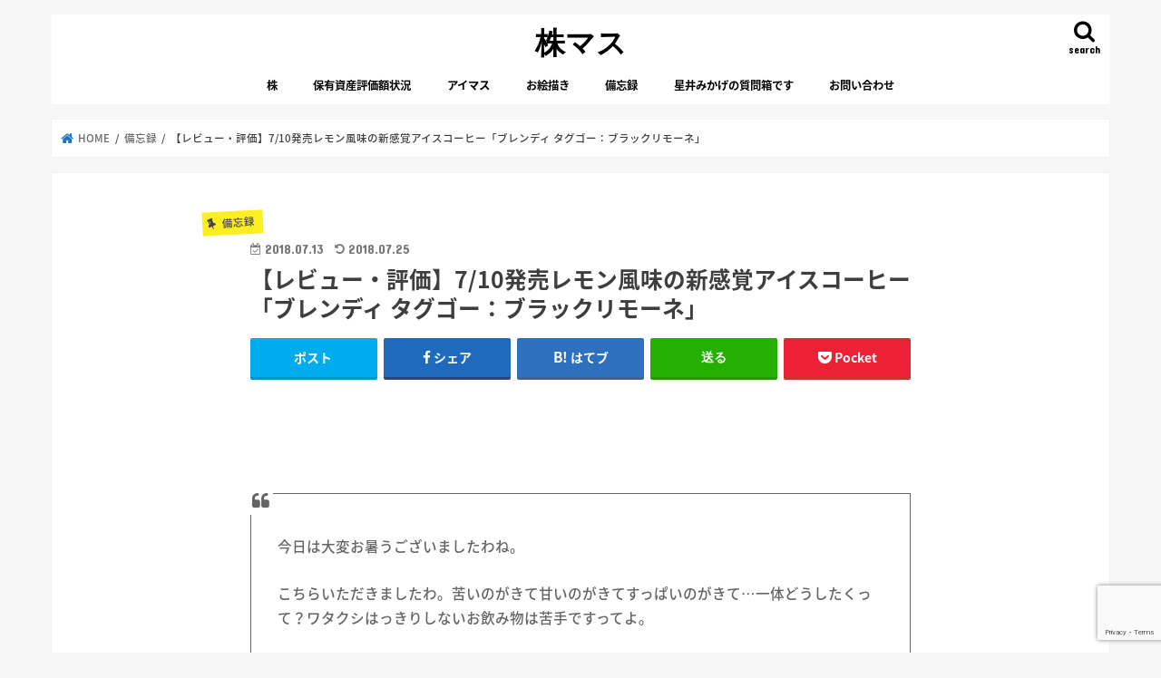

--- FILE ---
content_type: text/html; charset=UTF-8
request_url: https://blog.turtlewalks.net/lemoncoffeereview/
body_size: 18490
content:
<!doctype html>
<html dir="ltr" lang="ja" prefix="og: https://ogp.me/ns#">
<head>
<meta charset="utf-8">
<meta http-equiv="X-UA-Compatible" content="IE=edge">
<meta name="HandheldFriendly" content="True">
<meta name="MobileOptimized" content="320">
<meta name="viewport" content="width=device-width, initial-scale=1"/>
<link rel="pingback" href="https://blog.turtlewalks.net/xmlrpc.php">
<style>#wpadminbar #wp-admin-bar-wccp_free_top_button .ab-icon:before{content:"\f160";color:#02CA02;top:3px;}
#wpadminbar #wp-admin-bar-wccp_free_top_button .ab-icon{transform:rotate(45deg);}</style>
<style>img:is([sizes="auto" i], [sizes^="auto," i]){contain-intrinsic-size:3000px 1500px}</style>
<title>【レビュー・評価】7/10発売レモン風味の新感覚アイスコーヒー「ブレンディ タグゴー：ブラックリモーネ」 | 株マス</title>
<meta name="description" content="今日は大変お暑うございましたわね。 こちらいただきましたわ。苦いのがきて甘いのがきてすっぱいのがきて…一体どう"/>
<meta name="robots" content="max-snippet:-1, max-image-preview:large, max-video-preview:-1"/>
<meta name="author" content="MikageHoshii"/>
<meta name="google-site-verification" content="1ujRkt6XVHC_aB2GQB1ynTc-_UTyPGsWFS3702EiUUU"/>
<link rel="canonical" href="https://blog.turtlewalks.net/lemoncoffeereview/"/>
<meta name="generator" content="All in One SEO (AIOSEO) 4.7.6"/>
<meta property="og:locale" content="ja_JP"/>
<meta property="og:site_name" content="株マス"/>
<meta property="og:type" content="article"/>
<meta property="og:title" content="【レビュー・評価】7/10発売レモン風味の新感覚アイスコーヒー「ブレンディ タグゴー：ブラックリモーネ」 | 株マス"/>
<meta property="og:description" content="今日は大変お暑うございましたわね。 こちらいただきましたわ。苦いのがきて甘いのがきてすっぱいのがきて…一体どう"/>
<meta property="og:url" content="https://blog.turtlewalks.net/lemoncoffeereview/"/>
<meta property="og:image" content="https://blog.turtlewalks.net/wp-content/uploads/2018/07/lemoncoffee.jpg"/>
<meta property="og:image:secure_url" content="https://blog.turtlewalks.net/wp-content/uploads/2018/07/lemoncoffee.jpg"/>
<meta property="og:image:width" content="800"/>
<meta property="og:image:height" content="559"/>
<meta property="article:published_time" content="2018-07-13T13:31:49+00:00"/>
<meta property="article:modified_time" content="2018-07-25T06:24:36+00:00"/>
<meta name="twitter:card" content="summary"/>
<meta name="twitter:site" content="@MikageHoshii"/>
<meta name="twitter:title" content="【レビュー・評価】7/10発売レモン風味の新感覚アイスコーヒー「ブレンディ タグゴー：ブラックリモーネ」 | 株マス"/>
<meta name="twitter:description" content="今日は大変お暑うございましたわね。 こちらいただきましたわ。苦いのがきて甘いのがきてすっぱいのがきて…一体どう"/>
<meta name="twitter:creator" content="@MikageHoshii"/>
<meta name="twitter:image" content="https://blog.turtlewalks.net/wp-content/uploads/2018/07/lemoncoffee.jpg"/>
<meta name="google" content="nositelinkssearchbox"/>
<script type="application/ld+json" class="aioseo-schema">{"@context":"https:\/\/schema.org","@graph":[{"@type":"Article","@id":"https:\/\/blog.turtlewalks.net\/lemoncoffeereview\/#article","name":"\u3010\u30ec\u30d3\u30e5\u30fc\u30fb\u8a55\u4fa1\u30117\/10\u767a\u58f2\u30ec\u30e2\u30f3\u98a8\u5473\u306e\u65b0\u611f\u899a\u30a2\u30a4\u30b9\u30b3\u30fc\u30d2\u30fc\u300c\u30d6\u30ec\u30f3\u30c7\u30a3 \u30bf\u30b0\u30b4\u30fc\uff1a\u30d6\u30e9\u30c3\u30af\u30ea\u30e2\u30fc\u30cd\u300d | \u682a\u30de\u30b9","headline":"\u3010\u30ec\u30d3\u30e5\u30fc\u30fb\u8a55\u4fa1\u30117\/10\u767a\u58f2\u30ec\u30e2\u30f3\u98a8\u5473\u306e\u65b0\u611f\u899a\u30a2\u30a4\u30b9\u30b3\u30fc\u30d2\u30fc\u300c\u30d6\u30ec\u30f3\u30c7\u30a3 \u30bf\u30b0\u30b4\u30fc\uff1a\u30d6\u30e9\u30c3\u30af\u30ea\u30e2\u30fc\u30cd\u300d","author":{"@id":"https:\/\/blog.turtlewalks.net\/author\/sakagoogle\/#author"},"publisher":{"@id":"https:\/\/blog.turtlewalks.net\/#person"},"image":{"@type":"ImageObject","url":"https:\/\/blog.turtlewalks.net\/wp-content\/uploads\/2018\/07\/lemoncoffee.jpg","width":800,"height":559},"datePublished":"2018-07-13T22:31:49+09:00","dateModified":"2018-07-25T15:24:36+09:00","inLanguage":"ja","mainEntityOfPage":{"@id":"https:\/\/blog.turtlewalks.net\/lemoncoffeereview\/#webpage"},"isPartOf":{"@id":"https:\/\/blog.turtlewalks.net\/lemoncoffeereview\/#webpage"},"articleSection":"\u5099\u5fd8\u9332, \u98df\u3079\u7269\u30ec\u30d3\u30e5\u30fc"},{"@type":"BreadcrumbList","@id":"https:\/\/blog.turtlewalks.net\/lemoncoffeereview\/#breadcrumblist","itemListElement":[{"@type":"ListItem","@id":"https:\/\/blog.turtlewalks.net\/#listItem","position":1,"name":"\u5bb6","item":"https:\/\/blog.turtlewalks.net\/","nextItem":{"@type":"ListItem","@id":"https:\/\/blog.turtlewalks.net\/lemoncoffeereview\/#listItem","name":"\u3010\u30ec\u30d3\u30e5\u30fc\u30fb\u8a55\u4fa1\u30117\/10\u767a\u58f2\u30ec\u30e2\u30f3\u98a8\u5473\u306e\u65b0\u611f\u899a\u30a2\u30a4\u30b9\u30b3\u30fc\u30d2\u30fc\u300c\u30d6\u30ec\u30f3\u30c7\u30a3 \u30bf\u30b0\u30b4\u30fc\uff1a\u30d6\u30e9\u30c3\u30af\u30ea\u30e2\u30fc\u30cd\u300d"}},{"@type":"ListItem","@id":"https:\/\/blog.turtlewalks.net\/lemoncoffeereview\/#listItem","position":2,"name":"\u3010\u30ec\u30d3\u30e5\u30fc\u30fb\u8a55\u4fa1\u30117\/10\u767a\u58f2\u30ec\u30e2\u30f3\u98a8\u5473\u306e\u65b0\u611f\u899a\u30a2\u30a4\u30b9\u30b3\u30fc\u30d2\u30fc\u300c\u30d6\u30ec\u30f3\u30c7\u30a3 \u30bf\u30b0\u30b4\u30fc\uff1a\u30d6\u30e9\u30c3\u30af\u30ea\u30e2\u30fc\u30cd\u300d","previousItem":{"@type":"ListItem","@id":"https:\/\/blog.turtlewalks.net\/#listItem","name":"\u5bb6"}}]},{"@type":"Person","@id":"https:\/\/blog.turtlewalks.net\/#person","name":"MikageHoshii","image":{"@type":"ImageObject","@id":"https:\/\/blog.turtlewalks.net\/lemoncoffeereview\/#personImage","url":"https:\/\/secure.gravatar.com\/avatar\/f097007769f9dc99d7575322be4c544a?s=96&d=mm&r=g","width":96,"height":96,"caption":"MikageHoshii"},"sameAs":["MikageHoshii"]},{"@type":"Person","@id":"https:\/\/blog.turtlewalks.net\/author\/sakagoogle\/#author","url":"https:\/\/blog.turtlewalks.net\/author\/sakagoogle\/","name":"MikageHoshii","image":{"@type":"ImageObject","@id":"https:\/\/blog.turtlewalks.net\/lemoncoffeereview\/#authorImage","url":"https:\/\/secure.gravatar.com\/avatar\/f097007769f9dc99d7575322be4c544a?s=96&d=mm&r=g","width":96,"height":96,"caption":"MikageHoshii"},"sameAs":["MikageHoshii"]},{"@type":"WebPage","@id":"https:\/\/blog.turtlewalks.net\/lemoncoffeereview\/#webpage","url":"https:\/\/blog.turtlewalks.net\/lemoncoffeereview\/","name":"\u3010\u30ec\u30d3\u30e5\u30fc\u30fb\u8a55\u4fa1\u30117\/10\u767a\u58f2\u30ec\u30e2\u30f3\u98a8\u5473\u306e\u65b0\u611f\u899a\u30a2\u30a4\u30b9\u30b3\u30fc\u30d2\u30fc\u300c\u30d6\u30ec\u30f3\u30c7\u30a3 \u30bf\u30b0\u30b4\u30fc\uff1a\u30d6\u30e9\u30c3\u30af\u30ea\u30e2\u30fc\u30cd\u300d | \u682a\u30de\u30b9","description":"\u4eca\u65e5\u306f\u5927\u5909\u304a\u6691\u3046\u3054\u3056\u3044\u307e\u3057\u305f\u308f\u306d\u3002 \u3053\u3061\u3089\u3044\u305f\u3060\u304d\u307e\u3057\u305f\u308f\u3002\u82e6\u3044\u306e\u304c\u304d\u3066\u7518\u3044\u306e\u304c\u304d\u3066\u3059\u3063\u3071\u3044\u306e\u304c\u304d\u3066\u2026\u4e00\u4f53\u3069\u3046","inLanguage":"ja","isPartOf":{"@id":"https:\/\/blog.turtlewalks.net\/#website"},"breadcrumb":{"@id":"https:\/\/blog.turtlewalks.net\/lemoncoffeereview\/#breadcrumblist"},"author":{"@id":"https:\/\/blog.turtlewalks.net\/author\/sakagoogle\/#author"},"creator":{"@id":"https:\/\/blog.turtlewalks.net\/author\/sakagoogle\/#author"},"image":{"@type":"ImageObject","url":"https:\/\/blog.turtlewalks.net\/wp-content\/uploads\/2018\/07\/lemoncoffee.jpg","@id":"https:\/\/blog.turtlewalks.net\/lemoncoffeereview\/#mainImage","width":800,"height":559},"primaryImageOfPage":{"@id":"https:\/\/blog.turtlewalks.net\/lemoncoffeereview\/#mainImage"},"datePublished":"2018-07-13T22:31:49+09:00","dateModified":"2018-07-25T15:24:36+09:00"},{"@type":"WebSite","@id":"https:\/\/blog.turtlewalks.net\/#website","url":"https:\/\/blog.turtlewalks.net\/","name":"\u682a\u30de\u30b9","description":"\u682a\uff08\u7c73\u56fd\u682a\u30fb\u4e2d\u56fd\u682a\uff09\u3068\u30a2\u30a4\u30c9\u30eb\u30de\u30b9\u30bf\u30fc\u3068\u304a\u7d75\u63cf\u304d","inLanguage":"ja","publisher":{"@id":"https:\/\/blog.turtlewalks.net\/#person"}}]}</script>
<link rel='dns-prefetch' href='//ajax.googleapis.com'/>
<link rel='dns-prefetch' href='//fonts.googleapis.com'/>
<link rel='dns-prefetch' href='//maxcdn.bootstrapcdn.com'/>
<link rel="alternate" type="application/rss+xml" title="株マス &raquo; フィード" href="https://blog.turtlewalks.net/feed/"/>
<link rel="alternate" type="application/rss+xml" title="株マス &raquo; コメントフィード" href="https://blog.turtlewalks.net/comments/feed/"/>
<link rel="alternate" type="application/rss+xml" title="株マス &raquo; 【レビュー・評価】7/10発売レモン風味の新感覚アイスコーヒー「ブレンディ タグゴー：ブラックリモーネ」 のコメントのフィード" href="https://blog.turtlewalks.net/lemoncoffeereview/feed/"/>
<script src="//www.googletagmanager.com/gtag/js?id=G-3GM7FM33TR" data-cfasync="false" data-wpfc-render="false" async></script>
<script data-cfasync="false" data-wpfc-render="false">var mi_version='9.11.1';
var mi_track_user=true;
var mi_no_track_reason='';
var MonsterInsightsDefaultLocations={"page_location":"https:\/\/blog.turtlewalks.net\/lemoncoffeereview\/"};
if(typeof MonsterInsightsPrivacyGuardFilter==='function'){
var MonsterInsightsLocations=(typeof MonsterInsightsExcludeQuery==='object') ? MonsterInsightsPrivacyGuardFilter(MonsterInsightsExcludeQuery):MonsterInsightsPrivacyGuardFilter(MonsterInsightsDefaultLocations);
}else{
var MonsterInsightsLocations=(typeof MonsterInsightsExcludeQuery==='object') ? MonsterInsightsExcludeQuery:MonsterInsightsDefaultLocations;
}
var disableStrs=[
'ga-disable-G-3GM7FM33TR',
];
function __gtagTrackerIsOptedOut(){
for (var index=0; index < disableStrs.length; index++){
if(document.cookie.indexOf(disableStrs[index] + '=true') > -1){
return true;
}}
return false;
}
if(__gtagTrackerIsOptedOut()){
for (var index=0; index < disableStrs.length; index++){
window[disableStrs[index]]=true;
}}
function __gtagTrackerOptout(){
for (var index=0; index < disableStrs.length; index++){
document.cookie=disableStrs[index] + '=true; expires=Thu, 31 Dec 2099 23:59:59 UTC; path=/';
window[disableStrs[index]]=true;
}}
if('undefined'===typeof gaOptout){
function gaOptout(){
__gtagTrackerOptout();
}}
window.dataLayer=window.dataLayer||[];
window.MonsterInsightsDualTracker={
helpers: {},
trackers: {},
};
if(mi_track_user){
function __gtagDataLayer(){
dataLayer.push(arguments);
}
function __gtagTracker(type, name, parameters){
if(!parameters){
parameters={};}
if(parameters.send_to){
__gtagDataLayer.apply(null, arguments);
return;
}
if(type==='event'){
parameters.send_to=monsterinsights_frontend.v4_id;
var hookName=name;
if(typeof parameters['event_category']!=='undefined'){
hookName=parameters['event_category'] + ':' + name;
}
if(typeof MonsterInsightsDualTracker.trackers[hookName]!=='undefined'){
MonsterInsightsDualTracker.trackers[hookName](parameters);
}else{
__gtagDataLayer('event', name, parameters);
}}else{
__gtagDataLayer.apply(null, arguments);
}}
__gtagTracker('js', new Date());
__gtagTracker('set', {
'developer_id.dZGIzZG': true,
});
if(MonsterInsightsLocations.page_location){
__gtagTracker('set', MonsterInsightsLocations);
}
__gtagTracker('config', 'G-3GM7FM33TR', {"forceSSL":"true","link_attribution":"true"});
window.gtag=__gtagTracker;										(function (){
var noopfn=function (){
return null;
};
var newtracker=function (){
return new Tracker();
};
var Tracker=function (){
return null;
};
var p=Tracker.prototype;
p.get=noopfn;
p.set=noopfn;
p.send=function (){
var args=Array.prototype.slice.call(arguments);
args.unshift('send');
__gaTracker.apply(null, args);
};
var __gaTracker=function (){
var len=arguments.length;
if(len===0){
return;
}
var f=arguments[len - 1];
if(typeof f!=='object'||f===null||typeof f.hitCallback!=='function'){
if('send'===arguments[0]){
var hitConverted, hitObject=false, action;
if('event'===arguments[1]){
if('undefined'!==typeof arguments[3]){
hitObject={
'eventAction': arguments[3],
'eventCategory': arguments[2],
'eventLabel': arguments[4],
'value': arguments[5] ? arguments[5]:1,
}}
}
if('pageview'===arguments[1]){
if('undefined'!==typeof arguments[2]){
hitObject={
'eventAction': 'page_view',
'page_path': arguments[2],
}}
}
if(typeof arguments[2]==='object'){
hitObject=arguments[2];
}
if(typeof arguments[5]==='object'){
Object.assign(hitObject, arguments[5]);
}
if('undefined'!==typeof arguments[1].hitType){
hitObject=arguments[1];
if('pageview'===hitObject.hitType){
hitObject.eventAction='page_view';
}}
if(hitObject){
action='timing'===arguments[1].hitType ? 'timing_complete':hitObject.eventAction;
hitConverted=mapArgs(hitObject);
__gtagTracker('event', action, hitConverted);
}}
return;
}
function mapArgs(args){
var arg, hit={};
var gaMap={
'eventCategory': 'event_category',
'eventAction': 'event_action',
'eventLabel': 'event_label',
'eventValue': 'event_value',
'nonInteraction': 'non_interaction',
'timingCategory': 'event_category',
'timingVar': 'name',
'timingValue': 'value',
'timingLabel': 'event_label',
'page': 'page_path',
'location': 'page_location',
'title': 'page_title',
'referrer':'page_referrer',
};
for (arg in args){
if(!(!args.hasOwnProperty(arg)||!gaMap.hasOwnProperty(arg))){
hit[gaMap[arg]]=args[arg];
}else{
hit[arg]=args[arg];
}}
return hit;
}
try {
f.hitCallback();
} catch (ex){
}};
__gaTracker.create=newtracker;
__gaTracker.getByName=newtracker;
__gaTracker.getAll=function (){
return [];
};
__gaTracker.remove=noopfn;
__gaTracker.loaded=true;
window['__gaTracker']=__gaTracker;
})();
}else{
console.log("");
(function (){
function __gtagTracker(){
return null;
}
window['__gtagTracker']=__gtagTracker;
window['gtag']=__gtagTracker;
})();
}</script>
<link rel="stylesheet" type="text/css" href="//blog.turtlewalks.net/wp-content/cache/wpfc-minified/3249dt29/6apfr.css" media="all"/>
<style id='classic-theme-styles-inline-css'>.wp-block-button__link{color:#fff;background-color:#32373c;border-radius:9999px;box-shadow:none;text-decoration:none;padding:calc(.667em + 2px) calc(1.333em + 2px);font-size:1.125em}.wp-block-file__button{background:#32373c;color:#fff;text-decoration:none}</style>
<style id='global-styles-inline-css'>:root{--wp--preset--aspect-ratio--square:1;--wp--preset--aspect-ratio--4-3:4/3;--wp--preset--aspect-ratio--3-4:3/4;--wp--preset--aspect-ratio--3-2:3/2;--wp--preset--aspect-ratio--2-3:2/3;--wp--preset--aspect-ratio--16-9:16/9;--wp--preset--aspect-ratio--9-16:9/16;--wp--preset--color--black:#000000;--wp--preset--color--cyan-bluish-gray:#abb8c3;--wp--preset--color--white:#ffffff;--wp--preset--color--pale-pink:#f78da7;--wp--preset--color--vivid-red:#cf2e2e;--wp--preset--color--luminous-vivid-orange:#ff6900;--wp--preset--color--luminous-vivid-amber:#fcb900;--wp--preset--color--light-green-cyan:#7bdcb5;--wp--preset--color--vivid-green-cyan:#00d084;--wp--preset--color--pale-cyan-blue:#8ed1fc;--wp--preset--color--vivid-cyan-blue:#0693e3;--wp--preset--color--vivid-purple:#9b51e0;--wp--preset--gradient--vivid-cyan-blue-to-vivid-purple:linear-gradient(135deg,rgba(6,147,227,1) 0%,rgb(155,81,224) 100%);--wp--preset--gradient--light-green-cyan-to-vivid-green-cyan:linear-gradient(135deg,rgb(122,220,180) 0%,rgb(0,208,130) 100%);--wp--preset--gradient--luminous-vivid-amber-to-luminous-vivid-orange:linear-gradient(135deg,rgba(252,185,0,1) 0%,rgba(255,105,0,1) 100%);--wp--preset--gradient--luminous-vivid-orange-to-vivid-red:linear-gradient(135deg,rgba(255,105,0,1) 0%,rgb(207,46,46) 100%);--wp--preset--gradient--very-light-gray-to-cyan-bluish-gray:linear-gradient(135deg,rgb(238,238,238) 0%,rgb(169,184,195) 100%);--wp--preset--gradient--cool-to-warm-spectrum:linear-gradient(135deg,rgb(74,234,220) 0%,rgb(151,120,209) 20%,rgb(207,42,186) 40%,rgb(238,44,130) 60%,rgb(251,105,98) 80%,rgb(254,248,76) 100%);--wp--preset--gradient--blush-light-purple:linear-gradient(135deg,rgb(255,206,236) 0%,rgb(152,150,240) 100%);--wp--preset--gradient--blush-bordeaux:linear-gradient(135deg,rgb(254,205,165) 0%,rgb(254,45,45) 50%,rgb(107,0,62) 100%);--wp--preset--gradient--luminous-dusk:linear-gradient(135deg,rgb(255,203,112) 0%,rgb(199,81,192) 50%,rgb(65,88,208) 100%);--wp--preset--gradient--pale-ocean:linear-gradient(135deg,rgb(255,245,203) 0%,rgb(182,227,212) 50%,rgb(51,167,181) 100%);--wp--preset--gradient--electric-grass:linear-gradient(135deg,rgb(202,248,128) 0%,rgb(113,206,126) 100%);--wp--preset--gradient--midnight:linear-gradient(135deg,rgb(2,3,129) 0%,rgb(40,116,252) 100%);--wp--preset--font-size--small:13px;--wp--preset--font-size--medium:20px;--wp--preset--font-size--large:36px;--wp--preset--font-size--x-large:42px;--wp--preset--spacing--20:0.44rem;--wp--preset--spacing--30:0.67rem;--wp--preset--spacing--40:1rem;--wp--preset--spacing--50:1.5rem;--wp--preset--spacing--60:2.25rem;--wp--preset--spacing--70:3.38rem;--wp--preset--spacing--80:5.06rem;--wp--preset--shadow--natural:6px 6px 9px rgba(0, 0, 0, 0.2);--wp--preset--shadow--deep:12px 12px 50px rgba(0, 0, 0, 0.4);--wp--preset--shadow--sharp:6px 6px 0px rgba(0, 0, 0, 0.2);--wp--preset--shadow--outlined:6px 6px 0px -3px rgba(255, 255, 255, 1), 6px 6px rgba(0, 0, 0, 1);--wp--preset--shadow--crisp:6px 6px 0px rgba(0, 0, 0, 1);}:where(.is-layout-flex){gap:0.5em;}:where(.is-layout-grid){gap:0.5em;}body .is-layout-flex{display:flex;}.is-layout-flex{flex-wrap:wrap;align-items:center;}.is-layout-flex > :is(*, div){margin:0;}body .is-layout-grid{display:grid;}.is-layout-grid > :is(*, div){margin:0;}:where(.wp-block-columns.is-layout-flex){gap:2em;}:where(.wp-block-columns.is-layout-grid){gap:2em;}:where(.wp-block-post-template.is-layout-flex){gap:1.25em;}:where(.wp-block-post-template.is-layout-grid){gap:1.25em;}.has-black-color{color:var(--wp--preset--color--black) !important;}.has-cyan-bluish-gray-color{color:var(--wp--preset--color--cyan-bluish-gray) !important;}.has-white-color{color:var(--wp--preset--color--white) !important;}.has-pale-pink-color{color:var(--wp--preset--color--pale-pink) !important;}.has-vivid-red-color{color:var(--wp--preset--color--vivid-red) !important;}.has-luminous-vivid-orange-color{color:var(--wp--preset--color--luminous-vivid-orange) !important;}.has-luminous-vivid-amber-color{color:var(--wp--preset--color--luminous-vivid-amber) !important;}.has-light-green-cyan-color{color:var(--wp--preset--color--light-green-cyan) !important;}.has-vivid-green-cyan-color{color:var(--wp--preset--color--vivid-green-cyan) !important;}.has-pale-cyan-blue-color{color:var(--wp--preset--color--pale-cyan-blue) !important;}.has-vivid-cyan-blue-color{color:var(--wp--preset--color--vivid-cyan-blue) !important;}.has-vivid-purple-color{color:var(--wp--preset--color--vivid-purple) !important;}.has-black-background-color{background-color:var(--wp--preset--color--black) !important;}.has-cyan-bluish-gray-background-color{background-color:var(--wp--preset--color--cyan-bluish-gray) !important;}.has-white-background-color{background-color:var(--wp--preset--color--white) !important;}.has-pale-pink-background-color{background-color:var(--wp--preset--color--pale-pink) !important;}.has-vivid-red-background-color{background-color:var(--wp--preset--color--vivid-red) !important;}.has-luminous-vivid-orange-background-color{background-color:var(--wp--preset--color--luminous-vivid-orange) !important;}.has-luminous-vivid-amber-background-color{background-color:var(--wp--preset--color--luminous-vivid-amber) !important;}.has-light-green-cyan-background-color{background-color:var(--wp--preset--color--light-green-cyan) !important;}.has-vivid-green-cyan-background-color{background-color:var(--wp--preset--color--vivid-green-cyan) !important;}.has-pale-cyan-blue-background-color{background-color:var(--wp--preset--color--pale-cyan-blue) !important;}.has-vivid-cyan-blue-background-color{background-color:var(--wp--preset--color--vivid-cyan-blue) !important;}.has-vivid-purple-background-color{background-color:var(--wp--preset--color--vivid-purple) !important;}.has-black-border-color{border-color:var(--wp--preset--color--black) !important;}.has-cyan-bluish-gray-border-color{border-color:var(--wp--preset--color--cyan-bluish-gray) !important;}.has-white-border-color{border-color:var(--wp--preset--color--white) !important;}.has-pale-pink-border-color{border-color:var(--wp--preset--color--pale-pink) !important;}.has-vivid-red-border-color{border-color:var(--wp--preset--color--vivid-red) !important;}.has-luminous-vivid-orange-border-color{border-color:var(--wp--preset--color--luminous-vivid-orange) !important;}.has-luminous-vivid-amber-border-color{border-color:var(--wp--preset--color--luminous-vivid-amber) !important;}.has-light-green-cyan-border-color{border-color:var(--wp--preset--color--light-green-cyan) !important;}.has-vivid-green-cyan-border-color{border-color:var(--wp--preset--color--vivid-green-cyan) !important;}.has-pale-cyan-blue-border-color{border-color:var(--wp--preset--color--pale-cyan-blue) !important;}.has-vivid-cyan-blue-border-color{border-color:var(--wp--preset--color--vivid-cyan-blue) !important;}.has-vivid-purple-border-color{border-color:var(--wp--preset--color--vivid-purple) !important;}.has-vivid-cyan-blue-to-vivid-purple-gradient-background{background:var(--wp--preset--gradient--vivid-cyan-blue-to-vivid-purple) !important;}.has-light-green-cyan-to-vivid-green-cyan-gradient-background{background:var(--wp--preset--gradient--light-green-cyan-to-vivid-green-cyan) !important;}.has-luminous-vivid-amber-to-luminous-vivid-orange-gradient-background{background:var(--wp--preset--gradient--luminous-vivid-amber-to-luminous-vivid-orange) !important;}.has-luminous-vivid-orange-to-vivid-red-gradient-background{background:var(--wp--preset--gradient--luminous-vivid-orange-to-vivid-red) !important;}.has-very-light-gray-to-cyan-bluish-gray-gradient-background{background:var(--wp--preset--gradient--very-light-gray-to-cyan-bluish-gray) !important;}.has-cool-to-warm-spectrum-gradient-background{background:var(--wp--preset--gradient--cool-to-warm-spectrum) !important;}.has-blush-light-purple-gradient-background{background:var(--wp--preset--gradient--blush-light-purple) !important;}.has-blush-bordeaux-gradient-background{background:var(--wp--preset--gradient--blush-bordeaux) !important;}.has-luminous-dusk-gradient-background{background:var(--wp--preset--gradient--luminous-dusk) !important;}.has-pale-ocean-gradient-background{background:var(--wp--preset--gradient--pale-ocean) !important;}.has-electric-grass-gradient-background{background:var(--wp--preset--gradient--electric-grass) !important;}.has-midnight-gradient-background{background:var(--wp--preset--gradient--midnight) !important;}.has-small-font-size{font-size:var(--wp--preset--font-size--small) !important;}.has-medium-font-size{font-size:var(--wp--preset--font-size--medium) !important;}.has-large-font-size{font-size:var(--wp--preset--font-size--large) !important;}.has-x-large-font-size{font-size:var(--wp--preset--font-size--x-large) !important;}:where(.wp-block-post-template.is-layout-flex){gap:1.25em;}:where(.wp-block-post-template.is-layout-grid){gap:1.25em;}:where(.wp-block-columns.is-layout-flex){gap:2em;}:where(.wp-block-columns.is-layout-grid){gap:2em;}:root :where(.wp-block-pullquote){font-size:1.5em;line-height:1.6;}</style>
<link rel="stylesheet" type="text/css" href="//blog.turtlewalks.net/wp-content/cache/wpfc-minified/1eu6fded/6aq4a.css" media="all"/>
<script data-cfasync="false" data-wpfc-render="false" id='monsterinsights-frontend-script-js-extra'>var monsterinsights_frontend={"js_events_tracking":"true","download_extensions":"doc,pdf,ppt,zip,xls,docx,pptx,xlsx","inbound_paths":"[{\"path\":\"\\\/go\\\/\",\"label\":\"affiliate\"},{\"path\":\"\\\/recommend\\\/\",\"label\":\"affiliate\"}]","home_url":"https:\/\/blog.turtlewalks.net","hash_tracking":"false","v4_id":"G-3GM7FM33TR"};</script>
<link rel="https://api.w.org/" href="https://blog.turtlewalks.net/wp-json/"/><link rel="alternate" title="JSON" type="application/json" href="https://blog.turtlewalks.net/wp-json/wp/v2/posts/3085"/><link rel="EditURI" type="application/rsd+xml" title="RSD" href="https://blog.turtlewalks.net/xmlrpc.php?rsd"/>
<link rel='shortlink' href='https://blog.turtlewalks.net/?p=3085'/>
<link rel="alternate" title="oEmbed (JSON)" type="application/json+oembed" href="https://blog.turtlewalks.net/wp-json/oembed/1.0/embed?url=https%3A%2F%2Fblog.turtlewalks.net%2Flemoncoffeereview%2F"/>
<link rel="alternate" title="oEmbed (XML)" type="text/xml+oembed" href="https://blog.turtlewalks.net/wp-json/oembed/1.0/embed?url=https%3A%2F%2Fblog.turtlewalks.net%2Flemoncoffeereview%2F&#038;format=xml"/>
<style>.unselectable{-moz-user-select:none;-webkit-user-select:none;cursor:default;}
html{-webkit-touch-callout:none;-webkit-user-select:none;-khtml-user-select:none;-moz-user-select:none;-ms-user-select:none;user-select:none;-webkit-tap-highlight-color:rgba(0,0,0,0);}</style>
<style id="wpp-loading-animation-styles">@-webkit-keyframes bgslide{from{background-position-x:0}to{background-position-x:-200%}}@keyframes bgslide{from{background-position-x:0}to{background-position-x:-200%}}.wpp-widget-block-placeholder,.wpp-shortcode-placeholder{margin:0 auto;width:60px;height:3px;background:#dd3737;background:linear-gradient(90deg,#dd3737 0%,#571313 10%,#dd3737 100%);background-size:200% auto;border-radius:3px;-webkit-animation:bgslide 1s infinite linear;animation:bgslide 1s infinite linear}</style>
<style>body{color:#3E3E3E;}
a, #breadcrumb li.bc_homelink a::before, .authorbox .author_sns li a::before{color:#1e73be;}
a:hover{color:#E69B9B;}
.article-footer .post-categories li a,.article-footer .tags a,.accordionBtn{background:#1e73be;border-color:#1e73be;}
.article-footer .tags a{color:#1e73be;background:none;}
.article-footer .post-categories li a:hover,.article-footer .tags a:hover,.accordionBtn.active{background:#E69B9B;border-color:#E69B9B;}
input[type="text"],input[type="password"],input[type="datetime"],input[type="datetime-local"],input[type="date"],input[type="month"],input[type="time"],input[type="week"],input[type="number"],input[type="email"],input[type="url"],input[type="search"],input[type="tel"],input[type="color"],select,textarea,.field{background-color:#ffffff;}
.header{color:#ffffff;}
.bgfull .header,.header.bg,.header #inner-header,.menu-sp{background:#ffffff;}
#logo a{color:#000000;}
#g_nav .nav li a,.nav_btn,.menu-sp a,.menu-sp a,.menu-sp > ul:after{color:#000000;}
#logo a:hover,#g_nav .nav li a:hover,.nav_btn:hover{color:#8c8c8c;}
@media only screen and (min-width: 768px) {
.nav > li > a:after{background:#8c8c8c;}
.nav ul{background:#666666;}
#g_nav .nav li ul.sub-menu li a{color:#f7f7f7;}
}
@media only screen and (max-width: 1165px) {
.site_description{background:#ffffff;color:#ffffff;}
}
#inner-content, #breadcrumb, .entry-content blockquote:before, .entry-content blockquote:after{background:#ffffff}
.top-post-list .post-list:before{background:#1e73be;}
.widget li a:after{color:#1e73be;}
.entry-content h2,.widgettitle,.accordion::before{background:#81d742;color:#000000;}
.entry-content h3{border-color:#81d742;}
.h_boader .entry-content h2{border-color:#81d742;color:#3E3E3E;}
.h_balloon .entry-content h2:after{border-top-color:#81d742;}
.entry-content ul li:before{background:#81d742;}
.entry-content ol li:before{background:#81d742;}
.post-list-card .post-list .eyecatch .cat-name,.top-post-list .post-list .eyecatch .cat-name,.byline .cat-name,.single .authorbox .author-newpost li .cat-name,.related-box li .cat-name,.carouselwrap .cat-name,.eyecatch .cat-name{background:#fcee21;color:#444444;}
ul.wpp-list li a:before{background:#81d742;color:#000000;}
.readmore a{border:1px solid #1e73be;color:#1e73be;}
.readmore a:hover{background:#1e73be;color:#fff;}
.btn-wrap a{background:#1e73be;border:1px solid #1e73be;}
.btn-wrap a:hover{background:#E69B9B;border-color:#E69B9B;}
.btn-wrap.simple a{border:1px solid #1e73be;color:#1e73be;}
.btn-wrap.simple a:hover{background:#1e73be;}
.blue-btn, .comment-reply-link, #submit{background-color:#1e73be;}
.blue-btn:hover, .comment-reply-link:hover, #submit:hover, .blue-btn:focus, .comment-reply-link:focus, #submit:focus{background-color:#E69B9B;}
#sidebar1{color:#000000;}
.widget:not(.widget_text) a{color:#000000;}
.widget:not(.widget_text) a:hover{color:#8c8c8c;}
.bgfull #footer-top,#footer-top .inner,.cta-inner{background-color:#666666;color:#CACACA;}
.footer a,#footer-top a{color:#f7f7f7;}
#footer-top .widgettitle{color:#CACACA;}
.bgfull .footer,.footer.bg,.footer .inner{background-color:#666666;color:#CACACA;}
.footer-links li a:before{color:#ffffff;}
.pagination a, .pagination span,.page-links a{border-color:#1e73be;color:#1e73be;}
.pagination .current,.pagination .current:hover,.page-links ul > li > span{background-color:#1e73be;border-color:#1e73be;}
.pagination a:hover, .pagination a:focus,.page-links a:hover, .page-links a:focus{background-color:#1e73be;color:#fff;}</style>
<style id="wp-custom-css">@import url(https://fonts.googleapis.com/earlyaccess/notosansjapanese.css);
body{font-family:'Noto Sans Japanese', sans-serif;}
twitterwidget, iframe[id^="twitter-widget-"]{margin-left:auto;margin-right:auto;}
.entry-content h2{border-bottom:3px solid #81d742 !important;padding:12px 0px 12px 5px;margin:30px 0px 20px;background:transparent}
h2:first-letter{font-size:2em;}
.widgettitle{position:relative;display:inline-block;padding:0 55px;background:transparent}
.widgettitle:before, .widgettitle:after{content:'';position:absolute;top:50%;display:inline-block;width:45px;height:2px;border-top:solid 1px black;border-bottom:solid 1px black;}
.widgettitle:before{left:0;}
.widgettitle:after{right:0;}</style>
<script data-wpfc-render="false">var Wpfcll={s:[],osl:0,scroll:false,i:function(){Wpfcll.ss();window.addEventListener('load',function(){let observer=new MutationObserver(mutationRecords=>{Wpfcll.osl=Wpfcll.s.length;Wpfcll.ss();if(Wpfcll.s.length > Wpfcll.osl){Wpfcll.ls(false);}});observer.observe(document.getElementsByTagName("html")[0],{childList:true,attributes:true,subtree:true,attributeFilter:["src"],attributeOldValue:false,characterDataOldValue:false});Wpfcll.ls(true);});window.addEventListener('scroll',function(){Wpfcll.scroll=true;Wpfcll.ls(false);});window.addEventListener('resize',function(){Wpfcll.scroll=true;Wpfcll.ls(false);});window.addEventListener('click',function(){Wpfcll.scroll=true;Wpfcll.ls(false);});},c:function(e,pageload){var w=document.documentElement.clientHeight || body.clientHeight;var n=0;if(pageload){n=0;}else{n=(w > 800) ? 800:200;n=Wpfcll.scroll ? 800:n;}var er=e.getBoundingClientRect();var t=0;var p=e.parentNode ? e.parentNode:false;if(typeof p.getBoundingClientRect=="undefined"){var pr=false;}else{var pr=p.getBoundingClientRect();}if(er.x==0 && er.y==0){for(var i=0;i < 10;i++){if(p){if(pr.x==0 && pr.y==0){if(p.parentNode){p=p.parentNode;}if(typeof p.getBoundingClientRect=="undefined"){pr=false;}else{pr=p.getBoundingClientRect();}}else{t=pr.top;break;}}};}else{t=er.top;}if(w - t+n > 0){return true;}return false;},r:function(e,pageload){var s=this;var oc,ot;try{oc=e.getAttribute("data-wpfc-original-src");ot=e.getAttribute("data-wpfc-original-srcset");originalsizes=e.getAttribute("data-wpfc-original-sizes");if(s.c(e,pageload)){if(oc || ot){if(e.tagName=="DIV" || e.tagName=="A" || e.tagName=="SPAN"){e.style.backgroundImage="url("+oc+")";e.removeAttribute("data-wpfc-original-src");e.removeAttribute("data-wpfc-original-srcset");e.removeAttribute("onload");}else{if(oc){e.setAttribute('src',oc);}if(ot){e.setAttribute('srcset',ot);}if(originalsizes){e.setAttribute('sizes',originalsizes);}if(e.getAttribute("alt") && e.getAttribute("alt")=="blank"){e.removeAttribute("alt");}e.removeAttribute("data-wpfc-original-src");e.removeAttribute("data-wpfc-original-srcset");e.removeAttribute("data-wpfc-original-sizes");e.removeAttribute("onload");if(e.tagName=="IFRAME"){var y="https://www.youtube.com/embed/";if(navigator.userAgent.match(/\sEdge?\/\d/i)){e.setAttribute('src',e.getAttribute("src").replace(/.+\/templates\/youtube\.html\#/,y));}e.onload=function(){if(typeof window.jQuery !="undefined"){if(jQuery.fn.fitVids){jQuery(e).parent().fitVids({customSelector:"iframe[src]"});}}var s=e.getAttribute("src").match(/templates\/youtube\.html\#(.+)/);if(s){try{var i=e.contentDocument || e.contentWindow;if(i.location.href=="about:blank"){e.setAttribute('src',y+s[1]);}}catch(err){e.setAttribute('src',y+s[1]);}}}}}}else{if(e.tagName=="NOSCRIPT"){if(jQuery(e).attr("data-type")=="wpfc"){e.removeAttribute("data-type");jQuery(e).after(jQuery(e).text());}}}}}catch(error){console.log(error);console.log("==>",e);}},ss:function(){var i=Array.prototype.slice.call(document.getElementsByTagName("img"));var f=Array.prototype.slice.call(document.getElementsByTagName("iframe"));var d=Array.prototype.slice.call(document.getElementsByTagName("div"));var a=Array.prototype.slice.call(document.getElementsByTagName("a"));var s=Array.prototype.slice.call(document.getElementsByTagName("span"));var n=Array.prototype.slice.call(document.getElementsByTagName("noscript"));this.s=i.concat(f).concat(d).concat(a).concat(s).concat(n);},ls:function(pageload){var s=this;[].forEach.call(s.s,function(e,index){s.r(e,pageload);});}};document.addEventListener('DOMContentLoaded',function(){wpfci();});function wpfci(){Wpfcll.i();}</script>
</head>
<body class="post-template-default single single-post postid-3085 single-format-standard unselectable bgnormal pannavi_on h_default sidebarright date_on">
<div id="container">
<header class="header animated fadeIn headercenter" role="banner">
<div id="inner-header" class="wrap cf">
<div id="logo" class="gf"> <p class="h1 text"><a href="https://blog.turtlewalks.net">株マス</a></p></div><a href="#searchbox" data-remodal-target="searchbox" class="nav_btn search_btn"><span class="text gf">search</span></a>
<nav id="g_nav" role="navigation">
<ul id="menu-%e3%83%a1%e3%83%8b%e3%83%a5%e3%83%bc-1" class="nav top-nav cf"><li id="menu-item-534" class="menu-item menu-item-type-taxonomy menu-item-object-category menu-item-534"><a href="https://blog.turtlewalks.net/category/kabu-diary/">株</a></li>
<li id="menu-item-1337" class="menu-item menu-item-type-taxonomy menu-item-object-post_tag menu-item-1337"><a href="https://blog.turtlewalks.net/tag/%e4%bf%9d%e6%9c%89%e8%b3%87%e7%94%a3%e8%a9%95%e4%be%a1%e9%a1%8d%e7%8a%b6%e6%b3%81/">保有資産評価額状況</a></li>
<li id="menu-item-691" class="menu-item menu-item-type-taxonomy menu-item-object-category menu-item-691"><a href="https://blog.turtlewalks.net/category/%e3%82%a2%e3%82%a4%e3%83%9e%e3%82%b9/">アイマス</a></li>
<li id="menu-item-5454" class="menu-item menu-item-type-taxonomy menu-item-object-category menu-item-5454"><a href="https://blog.turtlewalks.net/category/%e3%81%8a%e7%b5%b5%e6%8f%8f%e3%81%8d/">お絵描き</a></li>
<li id="menu-item-692" class="menu-item menu-item-type-taxonomy menu-item-object-category current-post-ancestor current-menu-parent current-post-parent menu-item-692"><a href="https://blog.turtlewalks.net/category/%e5%82%99%e5%bf%98%e9%8c%b2/">備忘録</a></li>
<li id="menu-item-3431" class="menu-item menu-item-type-post_type menu-item-object-post menu-item-3431"><a href="https://blog.turtlewalks.net/mikagehoshii_shitsumonbako/">星井みかげの質問箱です</a></li>
<li id="menu-item-41" class="menu-item menu-item-type-post_type menu-item-object-page menu-item-41"><a href="https://blog.turtlewalks.net/contact/">お問い合わせ</a></li>
</ul></nav>
<a href="#spnavi" data-remodal-target="spnavi" class="nav_btn"><span class="text gf">menu</span></a></div></header>
<div class="remodal" data-remodal-id="spnavi" data-remodal-options="hashTracking:false"> <button data-remodal-action="close" class="remodal-close"><span class="text gf">CLOSE</span></button> <ul id="menu-%e3%83%a1%e3%83%8b%e3%83%a5%e3%83%bc-2" class="sp_g_nav nav top-nav cf"><li class="menu-item menu-item-type-taxonomy menu-item-object-category menu-item-534"><a href="https://blog.turtlewalks.net/category/kabu-diary/">株</a></li> <li class="menu-item menu-item-type-taxonomy menu-item-object-post_tag menu-item-1337"><a href="https://blog.turtlewalks.net/tag/%e4%bf%9d%e6%9c%89%e8%b3%87%e7%94%a3%e8%a9%95%e4%be%a1%e9%a1%8d%e7%8a%b6%e6%b3%81/">保有資産評価額状況</a></li> <li class="menu-item menu-item-type-taxonomy menu-item-object-category menu-item-691"><a href="https://blog.turtlewalks.net/category/%e3%82%a2%e3%82%a4%e3%83%9e%e3%82%b9/">アイマス</a></li> <li class="menu-item menu-item-type-taxonomy menu-item-object-category menu-item-5454"><a href="https://blog.turtlewalks.net/category/%e3%81%8a%e7%b5%b5%e6%8f%8f%e3%81%8d/">お絵描き</a></li> <li class="menu-item menu-item-type-taxonomy menu-item-object-category current-post-ancestor current-menu-parent current-post-parent menu-item-692"><a href="https://blog.turtlewalks.net/category/%e5%82%99%e5%bf%98%e9%8c%b2/">備忘録</a></li> <li class="menu-item menu-item-type-post_type menu-item-object-post menu-item-3431"><a href="https://blog.turtlewalks.net/mikagehoshii_shitsumonbako/">星井みかげの質問箱です</a></li> <li class="menu-item menu-item-type-post_type menu-item-object-page menu-item-41"><a href="https://blog.turtlewalks.net/contact/">お問い合わせ</a></li> </ul><button data-remodal-action="close" class="remodal-close"><span class="text gf">CLOSE</span></button></div><div class="remodal searchbox" data-remodal-id="searchbox" data-remodal-options="hashTracking:false">
<div class="search cf"><dl><dt>キーワードで記事を検索</dt><dd><form role="search" method="get" id="searchform" class="searchform cf" action="https://blog.turtlewalks.net/" > <input type="search" placeholder="検索する" value="" name="s" id="s" /> <button type="submit" id="searchsubmit" ><i class="fa fa-search"></i></button> </form></dd></dl></div><button data-remodal-action="close" class="remodal-close"><span class="text gf">CLOSE</span></button></div><div id="breadcrumb" class="breadcrumb inner wrap cf"><ul itemscope itemtype="http://schema.org/BreadcrumbList"><li itemprop="itemListElement" itemscope itemtype="http://schema.org/ListItem" class="bc_homelink"><a itemprop="item" href="https://blog.turtlewalks.net/"><span itemprop="name"> HOME</span></a><meta itemprop="position" content="1"/></li><li itemprop="itemListElement" itemscope itemtype="http://schema.org/ListItem"><a itemprop="item" href="https://blog.turtlewalks.net/category/%e5%82%99%e5%bf%98%e9%8c%b2/"><span itemprop="name">備忘録</span></a><meta itemprop="position" content="2"/></li><li itemprop="itemListElement" itemscope itemtype="http://schema.org/ListItem" class="bc_posttitle"><span itemprop="name">【レビュー・評価】7/10発売レモン風味の新感覚アイスコーヒー「ブレンディ タグゴー：ブラックリモーネ」</span><meta itemprop="position" content="3"/></li></ul></div><div id="content">
<div id="inner-content" class="wrap page-full cf">
<main id="main" class="m-all t-all d-5of7 cf" role="main">
<article id="post-3085" class="post-3085 post type-post status-publish format-standard has-post-thumbnail hentry category-45 tag-98 article cf" role="article">
<header class="article-header entry-header">
<p class="byline entry-meta vcard cf">
<span class="cat-name cat-id-45">備忘録</span><time class="date gf entry-date updated">2018.07.13</time>
<time class="date gf entry-date undo updated" datetime="2018-07-25">2018.07.25</time>
<span class="writer name author"><span class="fn">MikageHoshii</span></span>
</p>
<h1 class="entry-title single-title" itemprop="headline" rel="bookmark">【レビュー・評価】7/10発売レモン風味の新感覚アイスコーヒー「ブレンディ タグゴー：ブラックリモーネ」</h1>
<div class="share short">
<div class="sns"> <ul class="cf"> <li class="twitter"> <a target="blank" href="//twitter.com/intent/tweet?url=https%3A%2F%2Fblog.turtlewalks.net%2Flemoncoffeereview%2F&text=%E3%80%90%E3%83%AC%E3%83%93%E3%83%A5%E3%83%BC%E3%83%BB%E8%A9%95%E4%BE%A1%E3%80%917%2F10%E7%99%BA%E5%A3%B2%E3%83%AC%E3%83%A2%E3%83%B3%E9%A2%A8%E5%91%B3%E3%81%AE%E6%96%B0%E6%84%9F%E8%A6%9A%E3%82%A2%E3%82%A4%E3%82%B9%E3%82%B3%E3%83%BC%E3%83%92%E3%83%BC%E3%80%8C%E3%83%96%E3%83%AC%E3%83%B3%E3%83%87%E3%82%A3+%E3%82%BF%E3%82%B0%E3%82%B4%E3%83%BC%EF%BC%9A%E3%83%96%E3%83%A9%E3%83%83%E3%82%AF%E3%83%AA%E3%83%A2%E3%83%BC%E3%83%8D%E3%80%8D&via=MikageHoshii&tw_p=tweetbutton" onclick="window.open(this.href,'tweetwindow','width=550, height=450,personalbar=0,toolbar=0,scrollbars=1,resizable=1'); return false;"><span class="text">ポスト</span><span class="count"></span></a> </li> <li class="facebook"> <a href="//www.facebook.com/sharer.php?src=bm&u=https%3A%2F%2Fblog.turtlewalks.net%2Flemoncoffeereview%2F&t=%E3%80%90%E3%83%AC%E3%83%93%E3%83%A5%E3%83%BC%E3%83%BB%E8%A9%95%E4%BE%A1%E3%80%917%2F10%E7%99%BA%E5%A3%B2%E3%83%AC%E3%83%A2%E3%83%B3%E9%A2%A8%E5%91%B3%E3%81%AE%E6%96%B0%E6%84%9F%E8%A6%9A%E3%82%A2%E3%82%A4%E3%82%B9%E3%82%B3%E3%83%BC%E3%83%92%E3%83%BC%E3%80%8C%E3%83%96%E3%83%AC%E3%83%B3%E3%83%87%E3%82%A3+%E3%82%BF%E3%82%B0%E3%82%B4%E3%83%BC%EF%BC%9A%E3%83%96%E3%83%A9%E3%83%83%E3%82%AF%E3%83%AA%E3%83%A2%E3%83%BC%E3%83%8D%E3%80%8D" onclick="javascript:window.open(this.href,'','menubar=no,toolbar=no,resizable=yes,scrollbars=yes,height=300,width=600');return false;"><i class="fa fa-facebook"></i><span class="text">シェア</span><span class="count"></span></a> </li> <li class="hatebu"> <a href="//b.hatena.ne.jp/add?mode=confirm&url=https://blog.turtlewalks.net/lemoncoffeereview/&title=%E3%80%90%E3%83%AC%E3%83%93%E3%83%A5%E3%83%BC%E3%83%BB%E8%A9%95%E4%BE%A1%E3%80%917%2F10%E7%99%BA%E5%A3%B2%E3%83%AC%E3%83%A2%E3%83%B3%E9%A2%A8%E5%91%B3%E3%81%AE%E6%96%B0%E6%84%9F%E8%A6%9A%E3%82%A2%E3%82%A4%E3%82%B9%E3%82%B3%E3%83%BC%E3%83%92%E3%83%BC%E3%80%8C%E3%83%96%E3%83%AC%E3%83%B3%E3%83%87%E3%82%A3+%E3%82%BF%E3%82%B0%E3%82%B4%E3%83%BC%EF%BC%9A%E3%83%96%E3%83%A9%E3%83%83%E3%82%AF%E3%83%AA%E3%83%A2%E3%83%BC%E3%83%8D%E3%80%8D" onclick="window.open(this.href,'HBwindow','width=600, height=400, menubar=no, toolbar=no, scrollbars=yes'); return false;" target="_blank"><span class="text">はてブ</span><span class="count"></span></a> </li> <li class="line"> <a href="//line.me/R/msg/text/?%E3%80%90%E3%83%AC%E3%83%93%E3%83%A5%E3%83%BC%E3%83%BB%E8%A9%95%E4%BE%A1%E3%80%917%2F10%E7%99%BA%E5%A3%B2%E3%83%AC%E3%83%A2%E3%83%B3%E9%A2%A8%E5%91%B3%E3%81%AE%E6%96%B0%E6%84%9F%E8%A6%9A%E3%82%A2%E3%82%A4%E3%82%B9%E3%82%B3%E3%83%BC%E3%83%92%E3%83%BC%E3%80%8C%E3%83%96%E3%83%AC%E3%83%B3%E3%83%87%E3%82%A3+%E3%82%BF%E3%82%B0%E3%82%B4%E3%83%BC%EF%BC%9A%E3%83%96%E3%83%A9%E3%83%83%E3%82%AF%E3%83%AA%E3%83%A2%E3%83%BC%E3%83%8D%E3%80%8D%0Ahttps%3A%2F%2Fblog.turtlewalks.net%2Flemoncoffeereview%2F" target="_blank"><span class="text">送る</span></a> </li> <li class="pocket"> <a href="//getpocket.com/edit?url=https://blog.turtlewalks.net/lemoncoffeereview/&title=【レビュー・評価】7/10発売レモン風味の新感覚アイスコーヒー「ブレンディ タグゴー：ブラックリモーネ」" onclick="window.open(this.href,'FBwindow','width=550, height=350, menubar=no, toolbar=no, scrollbars=yes'); return false;"><i class="fa fa-get-pocket"></i><span class="text">Pocket</span><span class="count"></span></a></li> </ul></div></div></header>
<section class="entry-content cf">
<div class="add titleunder">
<div id="custom_html-4" class="widget_text widget widget_custom_html"><div class="textwidget custom-html-widget"><script async src="//pagead2.googlesyndication.com/pagead/js/adsbygoogle.js"></script>
<ins class="adsbygoogle"
style="display:inline-block;width:468px;height:60px"
data-ad-client="ca-pub-2427307206871625"
data-ad-slot="5265025238"></ins>
<script>(adsbygoogle=window.adsbygoogle||[]).push({});</script></div></div></div><blockquote class="twitter-tweet tw-align-center" data-lang="ja">
<p dir="ltr" lang="ja">今日は大変お暑うございましたわね。</p>
<p>こちらいただきましたわ。苦いのがきて甘いのがきてすっぱいのがきて…一体どうしたくって？ワタクシはっきりしないお飲み物は苦手ですってよ。</p>
<p>レモンティーがあるからこちらもアリなのでは？とお思いになって？ナシでございましたわ。 <a href="https://t.co/ba07Aw7U73">pic.twitter.com/ba07Aw7U73</a></p>
<p>— 星井みかげ＠株とアイマス (@MikageHoshii) <a href="https://twitter.com/MikageHoshii/status/1017740001780498432?ref_src=twsrc%5Etfw">2018年7月13日</a></p></blockquote>
<p></p>
<p>7/10発売レモン風味の新感覚アイスコーヒー「ブレンディ タグゴー：ブラックリモーネ」を飲みましたわ。</p>
<p>正直微妙ですってよ。</p>
<p>下記の公式HPの製品情報のとおり。「フルーツ×コーヒー」の組み合わせの注目はいいと思いますわ。ただ、これはフルーツ自体の甘さがあるからこそ発揮できる組み合わせだと思いますこと。</p>
<p>甘さを砂糖で表現しているが故にフルーツとコーヒーの一体感がまったくございませんでしたわ。</p>
<p>&nbsp;</p>
<blockquote><p>味の素AGF株式会社（代表取締役社長：品田 英明）は、《「ブレンディ®タグゴー」ボトルコーヒー ブラックリモーネ》を、2018年7月10日（火）より、全国のコンビニエンスストアにおいて限定発売します。</p>
<p class="mb10">　《「ブレンディ®タグゴー」ボトルコーヒー》シリーズは、2018年6月にカフェオレタイプとブラックタイプを発売し、キャンペーンを実施するなどブランド認知の拡大を強化しています。このたび、新たに発売する《「ブレンディ®タグゴー」ボトルコーヒー》「ブラックリモーネ」は、“フルーツ×コーヒー”の組み合わせに着目し開発しました。古くから世界では“フルーツ×コーヒー”が親しまれており、日本でもフルーツフレーバーコーヒーの人気が広がってきています。「ブレンディ®タグゴー」ボトルコーヒー ブラックリモーネ》は、挽きたてコーヒーにレモンフレーバーを加えることで、コーヒーの苦みとフルーツ由来の爽やかさがマッチし、すっきりとした味わいが特長です。また、砂糖のみを使用した加糖タイプで、シンプルな素材にもこだわっています。カフェオレタイプ・ブラックタイプと同様に、手になじみやすいフィット感のあるやわらかボトルを採用しています。</p>
<p style="text-align: right;">AGH公式HP 企業情報 ＞ ニュースリリース詳細より引用</p>
</blockquote>
<div class='yarpp yarpp-related yarpp-related-website yarpp-template-yarpp-template-relative'>
<div class="related-box tmp-yarpp wow animated fadeIn cf">
<div class="inbox">
<h2 class="related-h h_ttl"><span class="gf">RECOMMEND</span>こちらの記事も人気です。</h2>
<div class="related-post"> <ul class="related-list cf"> <li rel="bookmark" title="【朗報】6/12発売セブン限定の蒙古タンメン中本クッソ美味い"> <a href="https://blog.turtlewalks.net/seven_moukotanmen_umai/" rel=\"bookmark" title="【朗報】6/12発売セブン限定の蒙古タンメン中本クッソ美味い" class="title"> <figure class="eyecatch"> <img width="300" height="200" src="https://blog.turtlewalks.net/wp-content/uploads/2018/06/moukotanmen-300x200.jpg" class="attachment-post-thum size-post-thum wp-post-image" alt=""/> <span class="cat-name">備忘録</span> </figure> <time class="date gf">2018.6.13</time> <h3 class="ttl"> 【朗報】6/12発売セブン限定の蒙古タンメン中本クッソ美味い </h3> </a> </li> <li rel="bookmark" title="【感想】ワンダ ティーコーヒー（TEA COFFEE）それはコーヒーにもお茶にもなることを諦めた飲み物"> <a href="https://blog.turtlewalks.net/wondateacoffee/" rel=\"bookmark" title="【感想】ワンダ ティーコーヒー（TEA COFFEE）それはコーヒーにもお茶にもなることを諦めた飲み物" class="title"> <figure class="eyecatch"> <img width="300" height="200" src="https://blog.turtlewalks.net/wp-content/uploads/2018/06/teacoffee-300x200.jpg" class="attachment-post-thum size-post-thum wp-post-image" alt=""/> <span class="cat-name">備忘録</span> </figure> <time class="date gf">2018.6.20</time> <h3 class="ttl"> 【感想】ワンダ ティーコーヒー（TEA COFFEE）それはコーヒーに… </h3> </a> </li> <li rel="bookmark" title="【朗報】マックの期間限定のスパイシーチキンマックナゲット、めちゃくちゃ美味かった。"> <a href="https://blog.turtlewalks.net/spicymacnugget/" rel=\"bookmark" title="【朗報】マックの期間限定のスパイシーチキンマックナゲット、めちゃくちゃ美味かった。" class="title"> <figure class="eyecatch"> <img width="300" height="200" src="https://blog.turtlewalks.net/wp-content/uploads/2018/06/spicymacnugget-300x200.jpg" class="attachment-post-thum size-post-thum wp-post-image" alt=""/> <span class="cat-name">備忘録</span> </figure> <time class="date gf">2018.6.24</time> <h3 class="ttl"> 【朗報】マックの期間限定のスパイシーチキンマックナゲット、めちゃくちゃ… </h3> </a> </li> <li rel="bookmark" title="チョコミント童貞ぼく、小枝（チョコミント）を食べるも歯磨き粉の味がして断念"> <a href="https://blog.turtlewalks.net/chokomintkoeda/" rel=\"bookmark" title="チョコミント童貞ぼく、小枝（チョコミント）を食べるも歯磨き粉の味がして断念" class="title"> <figure class="eyecatch"> <img onload="Wpfcll.r(this,true);" src="https://blog.turtlewalks.net/wp-content/plugins/wp-fastest-cache-premium/pro/images/blank.gif" width="300" height="200" data-wpfc-original-src="https://blog.turtlewalks.net/wp-content/uploads/2018/06/chocomintkoeda-300x200.jpg" class="attachment-post-thum size-post-thum wp-post-image" alt="blank"/> <span class="cat-name">備忘録</span> </figure> <time class="date gf">2018.6.28</time> <h3 class="ttl"> チョコミント童貞ぼく、小枝（チョコミント）を食べるも歯磨き粉の味がして… </h3> </a> </li> <li rel="bookmark" title="【セブンイレブンスイーツのレビュー・評価】北海道産小豆使用よもぎ団子の感想"> <a href="https://blog.turtlewalks.net/sevenelevenyomogidango/" rel=\"bookmark" title="【セブンイレブンスイーツのレビュー・評価】北海道産小豆使用よもぎ団子の感想" class="title"> <figure class="eyecatch"> <img onload="Wpfcll.r(this,true);" src="https://blog.turtlewalks.net/wp-content/plugins/wp-fastest-cache-premium/pro/images/blank.gif" width="300" height="200" data-wpfc-original-src="https://blog.turtlewalks.net/wp-content/uploads/2018/07/yomogidango-300x200.jpg" class="attachment-post-thum size-post-thum wp-post-image" alt="blank"/> <span class="cat-name">備忘録</span> </figure> <time class="date gf">2018.7.12</time> <h3 class="ttl"> 【セブンイレブンスイーツのレビュー・評価】北海道産小豆使用よもぎ団子の… </h3> </a> </li> <li rel="bookmark" title="【感想】日清のホットケーキミックス極もちはオススメ。本当に極もちのもちもち"> <a href="https://blog.turtlewalks.net/kiwamimochi_review/" rel=\"bookmark" title="【感想】日清のホットケーキミックス極もちはオススメ。本当に極もちのもちもち" class="title"> <figure class="eyecatch"> <img onload="Wpfcll.r(this,true);" src="https://blog.turtlewalks.net/wp-content/plugins/wp-fastest-cache-premium/pro/images/blank.gif" width="300" height="200" data-wpfc-original-src="https://blog.turtlewalks.net/wp-content/uploads/2018/07/kiwamimoti-300x200.jpg" class="attachment-post-thum size-post-thum wp-post-image" alt="blank"/> <span class="cat-name">備忘録</span> </figure> <time class="date gf">2018.7.14</time> <h3 class="ttl"> 【感想】日清のホットケーキミックス極もちはオススメ。本当に極もちのもち… </h3> </a> </li> <li rel="bookmark" title="【朗報】イタリア商事のホットサンドメーカー、バウルーで作ったホットサンド美味すぎ"> <a href="https://blog.turtlewalks.net/itariashouji_hotsandwich/" rel=\"bookmark" title="【朗報】イタリア商事のホットサンドメーカー、バウルーで作ったホットサンド美味すぎ" class="title"> <figure class="eyecatch"> <img onload="Wpfcll.r(this,true);" src="https://blog.turtlewalks.net/wp-content/plugins/wp-fastest-cache-premium/pro/images/blank.gif" width="300" height="200" data-wpfc-original-src="https://blog.turtlewalks.net/wp-content/uploads/2018/07/itariashouji-300x200.jpg" class="attachment-post-thum size-post-thum wp-post-image" alt="blank"/> <span class="cat-name">備忘録</span> </figure> <time class="date gf">2018.7.15</time> <h3 class="ttl"> 【朗報】イタリア商事のホットサンドメーカー、バウルーで作ったホットサン… </h3> </a> </li> </ul></div></div></div></div><div class="add">
<div id="text-11" class="widget widget_text">			<div class="textwidget"><p style=”font-size:5pt; color:#999999″><center>スポンサードリンク</center></p>
<table cellspacing="15">
<tbody>
<tr>
<td><script async src="//pagead2.googlesyndication.com/pagead/js/adsbygoogle.js"></script><br />
<br />
<ins class="adsbygoogle" style="display: inline-block; width: 336px; height: 280px;" data-ad-client="ca-pub-2427307206871625" data-ad-slot="2172735197"></ins><br />
<script>(adsbygoogle=window.adsbygoogle||[]).push({});</script></td>
<td><script async src="//pagead2.googlesyndication.com/pagead/js/adsbygoogle.js"></script><br />
<br />
<ins class="adsbygoogle" style="display: inline-block; width: 336px; height: 280px;" data-ad-client="ca-pub-2427307206871625" data-ad-slot="8075315598"></ins><br />
<script>(adsbygoogle=window.adsbygoogle||[]).push({});</script></td>
</tr>
</tbody>
</table></div></div></div></section>
<footer class="article-footer">
<ul class="post-categories">
<li><a href="https://blog.turtlewalks.net/category/%e5%82%99%e5%bf%98%e9%8c%b2/" rel="category tag">備忘録</a></li></ul><p class="tags"><a href="https://blog.turtlewalks.net/tag/%e9%a3%9f%e3%81%b9%e7%89%a9%e3%83%ac%e3%83%93%e3%83%a5%e3%83%bc/" rel="tag">食べ物レビュー</a></p></footer>
<div class="sharewrap wow animated fadeIn" data-wow-delay="0.5s">
<div class="share">
<div class="sns"> <ul class="cf"> <li class="twitter"> <a target="blank" href="//twitter.com/intent/tweet?url=https%3A%2F%2Fblog.turtlewalks.net%2Flemoncoffeereview%2F&text=%E3%80%90%E3%83%AC%E3%83%93%E3%83%A5%E3%83%BC%E3%83%BB%E8%A9%95%E4%BE%A1%E3%80%917%2F10%E7%99%BA%E5%A3%B2%E3%83%AC%E3%83%A2%E3%83%B3%E9%A2%A8%E5%91%B3%E3%81%AE%E6%96%B0%E6%84%9F%E8%A6%9A%E3%82%A2%E3%82%A4%E3%82%B9%E3%82%B3%E3%83%BC%E3%83%92%E3%83%BC%E3%80%8C%E3%83%96%E3%83%AC%E3%83%B3%E3%83%87%E3%82%A3+%E3%82%BF%E3%82%B0%E3%82%B4%E3%83%BC%EF%BC%9A%E3%83%96%E3%83%A9%E3%83%83%E3%82%AF%E3%83%AA%E3%83%A2%E3%83%BC%E3%83%8D%E3%80%8D&via=MikageHoshii&tw_p=tweetbutton" onclick="window.open(this.href,'tweetwindow','width=550, height=450,personalbar=0,toolbar=0,scrollbars=1,resizable=1'); return false;"><span class="text">ポスト</span><span class="count"></span></a> </li> <li class="facebook"> <a href="//www.facebook.com/sharer.php?src=bm&u=https%3A%2F%2Fblog.turtlewalks.net%2Flemoncoffeereview%2F&t=%E3%80%90%E3%83%AC%E3%83%93%E3%83%A5%E3%83%BC%E3%83%BB%E8%A9%95%E4%BE%A1%E3%80%917%2F10%E7%99%BA%E5%A3%B2%E3%83%AC%E3%83%A2%E3%83%B3%E9%A2%A8%E5%91%B3%E3%81%AE%E6%96%B0%E6%84%9F%E8%A6%9A%E3%82%A2%E3%82%A4%E3%82%B9%E3%82%B3%E3%83%BC%E3%83%92%E3%83%BC%E3%80%8C%E3%83%96%E3%83%AC%E3%83%B3%E3%83%87%E3%82%A3+%E3%82%BF%E3%82%B0%E3%82%B4%E3%83%BC%EF%BC%9A%E3%83%96%E3%83%A9%E3%83%83%E3%82%AF%E3%83%AA%E3%83%A2%E3%83%BC%E3%83%8D%E3%80%8D" onclick="javascript:window.open(this.href,'','menubar=no,toolbar=no,resizable=yes,scrollbars=yes,height=300,width=600');return false;"><i class="fa fa-facebook"></i><span class="text">シェア</span><span class="count"></span></a> </li> <li class="hatebu"> <a href="//b.hatena.ne.jp/add?mode=confirm&url=https://blog.turtlewalks.net/lemoncoffeereview/&title=%E3%80%90%E3%83%AC%E3%83%93%E3%83%A5%E3%83%BC%E3%83%BB%E8%A9%95%E4%BE%A1%E3%80%917%2F10%E7%99%BA%E5%A3%B2%E3%83%AC%E3%83%A2%E3%83%B3%E9%A2%A8%E5%91%B3%E3%81%AE%E6%96%B0%E6%84%9F%E8%A6%9A%E3%82%A2%E3%82%A4%E3%82%B9%E3%82%B3%E3%83%BC%E3%83%92%E3%83%BC%E3%80%8C%E3%83%96%E3%83%AC%E3%83%B3%E3%83%87%E3%82%A3+%E3%82%BF%E3%82%B0%E3%82%B4%E3%83%BC%EF%BC%9A%E3%83%96%E3%83%A9%E3%83%83%E3%82%AF%E3%83%AA%E3%83%A2%E3%83%BC%E3%83%8D%E3%80%8D" onclick="window.open(this.href,'HBwindow','width=600, height=400, menubar=no, toolbar=no, scrollbars=yes'); return false;" target="_blank"><span class="text">はてブ</span><span class="count"></span></a> </li> <li class="line"> <a href="//line.me/R/msg/text/?%E3%80%90%E3%83%AC%E3%83%93%E3%83%A5%E3%83%BC%E3%83%BB%E8%A9%95%E4%BE%A1%E3%80%917%2F10%E7%99%BA%E5%A3%B2%E3%83%AC%E3%83%A2%E3%83%B3%E9%A2%A8%E5%91%B3%E3%81%AE%E6%96%B0%E6%84%9F%E8%A6%9A%E3%82%A2%E3%82%A4%E3%82%B9%E3%82%B3%E3%83%BC%E3%83%92%E3%83%BC%E3%80%8C%E3%83%96%E3%83%AC%E3%83%B3%E3%83%87%E3%82%A3+%E3%82%BF%E3%82%B0%E3%82%B4%E3%83%BC%EF%BC%9A%E3%83%96%E3%83%A9%E3%83%83%E3%82%AF%E3%83%AA%E3%83%A2%E3%83%BC%E3%83%8D%E3%80%8D%0Ahttps%3A%2F%2Fblog.turtlewalks.net%2Flemoncoffeereview%2F" target="_blank"><span class="text">送る</span></a> </li> <li class="pocket"> <a href="//getpocket.com/edit?url=https://blog.turtlewalks.net/lemoncoffeereview/&title=【レビュー・評価】7/10発売レモン風味の新感覚アイスコーヒー「ブレンディ タグゴー：ブラックリモーネ」" onclick="window.open(this.href,'FBwindow','width=550, height=350, menubar=no, toolbar=no, scrollbars=yes'); return false;"><i class="fa fa-get-pocket"></i><span class="text">Pocket</span><span class="count"></span></a></li> <li class="feedly"> <a href="https://feedly.com/i/subscription/feed/https://blog.turtlewalks.net/feed/" target="blank"><i class="fa fa-rss"></i><span class="text">feedly</span><span class="count"></span></a></li> </ul></div></div></div><div id="respond" class="comment-respond">
<h3 id="reply-title" class="comment-reply-title">コメントを残す <small><a rel="nofollow" id="cancel-comment-reply-link" href="/lemoncoffeereview/#respond" style="display:none;">コメントをキャンセル</a></small></h3><form action="https://blog.turtlewalks.net/wp-comments-post.php" method="post" id="commentform" class="comment-form" novalidate><p class="comment-notes"><span id="email-notes">メールアドレスが公開されることはありません。</span> <span class="required-field-message"><span class="required">※</span> が付いている欄は必須項目です</span></p><p class="comment-form-comment"><label for="comment">コメント <span class="required">※</span></label> <textarea id="comment" name="comment" cols="45" rows="8" maxlength="65525" required></textarea></p><p class="comment-form-author"><label for="author">名前 <span class="required">※</span></label> <input id="author" name="author" type="text" value="" size="30" maxlength="245" autocomplete="name" required /></p>
<p class="comment-form-email"><label for="email">メール <span class="required">※</span></label> <input id="email" name="email" type="email" value="" size="30" maxlength="100" aria-describedby="email-notes" autocomplete="email" required /></p>
<p class="comment-form-url"><label for="url">サイト</label> <input id="url" name="url" type="url" value="" size="30" maxlength="200" autocomplete="url" /></p>
<p class="comment-form-comment-subscribe"><label for="cren_subscribe_to_comment"><input id="cren_subscribe_to_comment" name="cren_subscribe_to_comment" type="checkbox" value="on" >コメントに返信があったらメールで通知する。</label></p>
<p class="form-submit"><input name="submit" type="submit" id="submit" class="submit" value="コメントを送信" /> <input type='hidden' name='comment_post_ID' value='3085' id='comment_post_ID' />
<input type='hidden' name='comment_parent' id='comment_parent' value='0' />
</p></form></div></article>
<div class="np-post">
<div class="navigation">
<div class="prev np-post-list"> <a href="https://blog.turtlewalks.net/kiwamimochi_review/" class="cf"> <figure class="eyecatch"><img onload="Wpfcll.r(this,true);" src="https://blog.turtlewalks.net/wp-content/plugins/wp-fastest-cache-premium/pro/images/blank.gif" width="150" height="150" data-wpfc-original-src="https://blog.turtlewalks.net/wp-content/uploads/2018/07/kiwamimoti-150x150.jpg" class="attachment-thumbnail size-thumbnail wp-post-image" alt="blank" decoding="async" data-wpfc-original-srcset="https://blog.turtlewalks.net/wp-content/uploads/2018/07/kiwamimoti-150x150.jpg 150w, https://blog.turtlewalks.net/wp-content/uploads/2018/07/kiwamimoti-400x400.jpg 400w, https://blog.turtlewalks.net/wp-content/uploads/2018/07/kiwamimoti-768x768.jpg 768w, https://blog.turtlewalks.net/wp-content/uploads/2018/07/kiwamimoti-546x546.jpg 546w, https://blog.turtlewalks.net/wp-content/uploads/2018/07/kiwamimoti.jpg 800w" data-wpfc-original-sizes="(max-width: 150px) 100vw, 150px"/></figure> <span class="ttl">【感想】日清のホットケーキミックス極もちはオススメ。本当に極もちのもちもち</span> </a></div><div class="next np-post-list"> <a href="https://blog.turtlewalks.net/sevenelevenyomogidango/" class="cf"> <span class="ttl">【セブンイレブンスイーツのレビュー・評価】北海道産小豆使用よもぎ団子の感想</span> <figure class="eyecatch"><img onload="Wpfcll.r(this,true);" src="https://blog.turtlewalks.net/wp-content/plugins/wp-fastest-cache-premium/pro/images/blank.gif" width="150" height="150" data-wpfc-original-src="https://blog.turtlewalks.net/wp-content/uploads/2018/07/yomogidango-150x150.jpg" class="attachment-thumbnail size-thumbnail wp-post-image" alt="blank" decoding="async" data-wpfc-original-srcset="https://blog.turtlewalks.net/wp-content/uploads/2018/07/yomogidango-150x150.jpg 150w, https://blog.turtlewalks.net/wp-content/uploads/2018/07/yomogidango-400x400.jpg 400w, https://blog.turtlewalks.net/wp-content/uploads/2018/07/yomogidango-768x768.jpg 768w, https://blog.turtlewalks.net/wp-content/uploads/2018/07/yomogidango-546x546.jpg 546w, https://blog.turtlewalks.net/wp-content/uploads/2018/07/yomogidango.jpg 800w" data-wpfc-original-sizes="(max-width: 150px) 100vw, 150px"/></figure> </a></div></div></div><div class="authorbox wow animated fadeIn" data-wow-delay="0.5s"></div></main></div></div><footer id="footer" class="footer wow animated fadeIn" role="contentinfo">
<div id="inner-footer" class="inner wrap cf">
<div id="footer-top" class="cf"></div><div id="footer-bottom"> <p class="source-org copyright">&copy;Copyright2026 <a href="https://blog.turtlewalks.net/" rel="nofollow">株マス</a>.All Rights Reserved.</p></div></div></footer></div><div id="wpcp-error-message" class="msgmsg-box-wpcp hideme"><span>error: </span>Content is protected !!</div><style>@media print {
body *{display:none !important;}
body:after{content:"You are not allowed to print preview this page, Thank you";}
}</style>
<style>#wpcp-error-message{direction:ltr;text-align:center;transition:opacity 900ms ease 0s;z-index:99999999;}
.hideme{opacity:0;visibility:hidden;}
.showme{opacity:1;visibility:visible;}
.msgmsg-box-wpcp{border:1px solid #f5aca6;border-radius:10px;color:#555;font-family:Tahoma;font-size:11px;margin:10px;padding:10px 36px;position:fixed;width:255px;top:50%;left:50%;margin-top:-10px;margin-left:-130px;-webkit-box-shadow:0px 0px 34px 2px rgba(242,191,191,1);-moz-box-shadow:0px 0px 34px 2px rgba(242,191,191,1);box-shadow:0px 0px 34px 2px rgba(242,191,191,1);}
.msgmsg-box-wpcp span{font-weight:bold;text-transform:uppercase;}
.warning-wpcp{background:#ffecec url('https://blog.turtlewalks.net/wp-content/plugins/wp-content-copy-protector/images/warning.png') no-repeat 10px 50%;}</style>
<div id="page-top"> <a href="#header" class="pt-button" title="ページトップへ"></a></div><style>.yarpp-related{margin-bottom:1em;margin-top:1em}.yarpp-related a{font-weight:700;text-decoration:none}.yarpp-related .yarpp-thumbnail-title{font-size:96%;font-weight:700;text-align:left;text-decoration:none}.yarpp-related h3{font-size:125%;font-weight:700;margin:0;padding:0 0 5px;text-transform:capitalize}</style>
<script src="https://www.google.com/recaptcha/api.js?render=6LcPI_oUAAAAAL5WNXYNW0eFVUMjYZvNqkJEuDRD" id="google-recaptcha-js"></script>
<noscript id="wpfc-google-fonts"><link rel='stylesheet' id='gf_Concert-css' href='//fonts.googleapis.com/css?display=swap&family=Concert+One' type='text/css' media='all'/>
<link rel='stylesheet' id='gf_Lato-css' href='//fonts.googleapis.com/css?display=swap&family=Lato' type='text/css' media='all'/>
</noscript>
<link rel='stylesheet' id='fontawesome-css' href='//maxcdn.bootstrapcdn.com/font-awesome/4.7.0/css/font-awesome.min.css' type='text/css' media='all'/>
<script id="contact-form-7-js-before">var wpcf7={
"api": {
"root": "https:\/\/blog.turtlewalks.net\/wp-json\/",
"namespace": "contact-form-7\/v1"
}};</script>
<script id="wpcf7-recaptcha-js-before">var wpcf7_recaptcha={
"sitekey": "6LcPI_oUAAAAAL5WNXYNW0eFVUMjYZvNqkJEuDRD",
"actions": {
"homepage": "homepage",
"contactform": "contactform"
}};</script>
<script id="wpp-js" src="//blog.turtlewalks.net/wp-content/cache/wpfc-minified/9a9pbwzx/6apfr.js" data-sampling="0" data-sampling-rate="100" data-api-url="https://blog.turtlewalks.net/wp-json/wordpress-popular-posts" data-post-id="3085" data-token="7f443b3089" data-lang="0" data-debug="0"></script>
<script src='//blog.turtlewalks.net/wp-content/cache/wpfc-minified/duph6nmu/6apfr.js'></script>
<script src="//ajax.googleapis.com/ajax/libs/jquery/1.12.4/jquery.min.js" id="jquery-js"></script>
<script id="wpcp_disable_Right_Click">document.ondragstart=function(){ return false;}
function nocontext(e){
return false;
}
document.oncontextmenu=nocontext;</script>
<script id="wpcp_css_disable_selection">var e=document.getElementsByTagName('body')[0];
if(e){
e.setAttribute('unselectable',"on");
}</script>
<script async src="https://platform.twitter.com/widgets.js" charset="utf-8"></script>
<script>var timeout_result;
function show_wpcp_message(smessage){
if(smessage!==""){
var smessage_text='<span>Alert: </span>'+smessage;
document.getElementById("wpcp-error-message").innerHTML=smessage_text;
document.getElementById("wpcp-error-message").className="msgmsg-box-wpcp warning-wpcp showme";
clearTimeout(timeout_result);
timeout_result=setTimeout(hide_message, 3000);
}}
function hide_message(){
document.getElementById("wpcp-error-message").className="msgmsg-box-wpcp warning-wpcp hideme";
}</script>
<script>$(function(){
$(".widget_categories li, .widget_nav_menu li").has("ul").toggleClass("accordionMenu");
$(".widget ul.children , .widget ul.sub-menu").after("<span class='accordionBtn'></span>");
$(".widget ul.children , .widget ul.sub-menu").hide();
$("ul .accordionBtn").on("click", function(){
$(this).prev("ul").slideToggle();
$(this).toggleClass("active");
});
});</script>
<script src='//blog.turtlewalks.net/wp-content/cache/wpfc-minified/6mqvv7al/fcass.js'></script>
<script id="wp-i18n-js-after">wp.i18n.setLocaleData({ 'text direction\u0004ltr': [ 'ltr' ] });</script>
<script src='//blog.turtlewalks.net/wp-content/cache/wpfc-minified/f6c9gnqa/fjd25.js'></script>
<script id="contact-form-7-js-translations">(function(domain, translations){
var localeData=translations.locale_data[ domain ]||translations.locale_data.messages;
localeData[""].domain=domain;
wp.i18n.setLocaleData(localeData, domain);
})("contact-form-7", {"translation-revision-date":"2024-11-05 02:21:01+0000","generator":"GlotPress\/4.0.1","domain":"messages","locale_data":{"messages":{"":{"domain":"messages","plural-forms":"nplurals=1; plural=0;","lang":"ja_JP"},"This contact form is placed in the wrong place.":["\u3053\u306e\u30b3\u30f3\u30bf\u30af\u30c8\u30d5\u30a9\u30fc\u30e0\u306f\u9593\u9055\u3063\u305f\u4f4d\u7f6e\u306b\u7f6e\u304b\u308c\u3066\u3044\u307e\u3059\u3002"],"Error:":["\u30a8\u30e9\u30fc:"]}},"comment":{"reference":"includes\/js\/index.js"}});</script>
<script defer src='//blog.turtlewalks.net/wp-content/cache/wpfc-minified/fqw1xncc/fjd25.js'></script>
<script>(function jqIsReady_935(){if(typeof jQuery==="undefined"){setTimeout(jqIsReady_935, 100);}else{
jQuery(document).ready(function($){
$(function(){
var showFlag=false;
var topBtn=$('#page-top');
var showFlag=false;
$(window).scroll(function (){
if($(this).scrollTop() > 400){
if(showFlag==false){
showFlag=true;
topBtn.stop().addClass('pt-active');
}}else{
if(showFlag){
showFlag=false;
topBtn.stop().removeClass('pt-active');
}}
});
topBtn.click(function (){
$('body,html').animate({
scrollTop: 0
}, 500);
return false;
});
});
loadGravatars();
});}})();</script>
<script>document.addEventListener('DOMContentLoaded',function(){function wpfcgl(){var wgh=document.querySelector('noscript#wpfc-google-fonts').innerText, wgha=wgh.match(/<link[^\>]+>/gi);for(i=0;i<wgha.length;i++){var wrpr=document.createElement('div');wrpr.innerHTML=wgha[i];document.body.appendChild(wrpr.firstChild);}}wpfcgl();});</script>
<script id="wpcp_disable_selection">var image_save_msg='You are not allowed to save images!';
var no_menu_msg='Context Menu disabled!';
var smessage="Content is protected !!";
function disableEnterKey(e){
var elemtype=e.target.tagName;
elemtype=elemtype.toUpperCase();
if(elemtype=="TEXT"||elemtype=="TEXTAREA"||elemtype=="INPUT"||elemtype=="PASSWORD"||elemtype=="SELECT"||elemtype=="OPTION"||elemtype=="EMBED"){
elemtype='TEXT';
}
if(e.ctrlKey){
var key;
if(window.event)
key=window.event.keyCode;
else
key=e.which;
if(elemtype!='TEXT'&&(key==97||key==65||key==67||key==99||key==88||key==120||key==26||key==85||key==86||key==83||key==43||key==73)){
if(wccp_free_iscontenteditable(e)) return true;
show_wpcp_message('You are not allowed to copy content or view source');
return false;
}else
return true;
}}
function wccp_free_iscontenteditable(e){
var e=e||window.event;
var target=e.target||e.srcElement;
var elemtype=e.target.nodeName;
elemtype=elemtype.toUpperCase();
var iscontenteditable="false";
if(typeof target.getAttribute!="undefined") iscontenteditable=target.getAttribute("contenteditable");
var iscontenteditable2=false;
if(typeof target.isContentEditable!="undefined") iscontenteditable2=target.isContentEditable;
if(target.parentElement.isContentEditable) iscontenteditable2=true;
if(iscontenteditable=="true"||iscontenteditable2==true){
if(typeof target.style!="undefined") target.style.cursor="text";
return true;
}}
////////////////////////////////////
function disable_copy(e){
var e=e||window.event;
var elemtype=e.target.tagName;
elemtype=elemtype.toUpperCase();
if(elemtype=="TEXT"||elemtype=="TEXTAREA"||elemtype=="INPUT"||elemtype=="PASSWORD"||elemtype=="SELECT"||elemtype=="OPTION"||elemtype=="EMBED"){
elemtype='TEXT';
}
if(wccp_free_iscontenteditable(e)) return true;
var isSafari=/Safari/.test(navigator.userAgent)&&/Apple Computer/.test(navigator.vendor);
var checker_IMG='';
if(elemtype=="IMG"&&checker_IMG=='checked'&&e.detail >=2){show_wpcp_message(alertMsg_IMG);return false;}
if(elemtype!="TEXT"){
if(smessage!==""&&e.detail==2)
show_wpcp_message(smessage);
if(isSafari)
return true;
else
return false;
}}
//////////////////////////////////////////
function disable_copy_ie(){
var e=e||window.event;
var elemtype=window.event.srcElement.nodeName;
elemtype=elemtype.toUpperCase();
if(wccp_free_iscontenteditable(e)) return true;
if(elemtype=="IMG"){show_wpcp_message(alertMsg_IMG);return false;}
if(elemtype!="TEXT"&&elemtype!="TEXTAREA"&&elemtype!="INPUT"&&elemtype!="PASSWORD"&&elemtype!="SELECT"&&elemtype!="OPTION"&&elemtype!="EMBED"){
return false;
}}
function reEnable(){
return true;
}
document.onkeydown=disableEnterKey;
document.onselectstart=disable_copy_ie;
if(navigator.userAgent.indexOf('MSIE')==-1){
document.onmousedown=disable_copy;
document.onclick=reEnable;
}
function disableSelection(target){
if(typeof target.onselectstart!="undefined")
target.onselectstart=disable_copy_ie;
else if(typeof target.style.MozUserSelect!="undefined"){target.style.MozUserSelect="none";}
else
target.onmousedown=function(){return false}
target.style.cursor="default";
}
window.onload=function(){disableSelection(document.body);};
//////////////////special for safari Start////////////////
var onlongtouch;
var timer;
var touchduration=1000;
var elemtype="";
function touchstart(e){
var e=e||window.event;
var target=e.target||e.srcElement;
elemtype=window.event.srcElement.nodeName;
elemtype=elemtype.toUpperCase();
if(!wccp_pro_is_passive()) e.preventDefault();
if(!timer){
timer=setTimeout(onlongtouch, touchduration);
}}
function touchend(){
if(timer){
clearTimeout(timer);
timer=null;
}
onlongtouch();
}
onlongtouch=function(e){
if(elemtype!="TEXT"&&elemtype!="TEXTAREA"&&elemtype!="INPUT"&&elemtype!="PASSWORD"&&elemtype!="SELECT"&&elemtype!="EMBED"&&elemtype!="OPTION"){
if(window.getSelection){
if(window.getSelection().empty){
window.getSelection().empty();
}else if(window.getSelection().removeAllRanges){
window.getSelection().removeAllRanges();
}}else if(document.selection){
document.selection.empty();
}
return false;
}};
document.addEventListener("DOMContentLoaded", function(event){
window.addEventListener("touchstart", touchstart, false);
window.addEventListener("touchend", touchend, false);
});
function wccp_pro_is_passive(){
var cold=false,
hike=function(){};
try {
const object1={};
var aid=Object.defineProperty(object1, 'passive', {
get(){cold=true}});
window.addEventListener('test', hike, aid);
window.removeEventListener('test', hike, aid);
} catch (e){}
return cold;
}
</script>
</body>
</html><!-- WP Fastest Cache file was created in 0.83710598945618 seconds, on 02-02-26 8:34:43 --><!-- need to refresh to see cached version -->

--- FILE ---
content_type: text/html; charset=utf-8
request_url: https://www.google.com/recaptcha/api2/anchor?ar=1&k=6LcPI_oUAAAAAL5WNXYNW0eFVUMjYZvNqkJEuDRD&co=aHR0cHM6Ly9ibG9nLnR1cnRsZXdhbGtzLm5ldDo0NDM.&hl=en&v=N67nZn4AqZkNcbeMu4prBgzg&size=invisible&anchor-ms=20000&execute-ms=30000&cb=bxypzd6d26yj
body_size: 48735
content:
<!DOCTYPE HTML><html dir="ltr" lang="en"><head><meta http-equiv="Content-Type" content="text/html; charset=UTF-8">
<meta http-equiv="X-UA-Compatible" content="IE=edge">
<title>reCAPTCHA</title>
<style type="text/css">
/* cyrillic-ext */
@font-face {
  font-family: 'Roboto';
  font-style: normal;
  font-weight: 400;
  font-stretch: 100%;
  src: url(//fonts.gstatic.com/s/roboto/v48/KFO7CnqEu92Fr1ME7kSn66aGLdTylUAMa3GUBHMdazTgWw.woff2) format('woff2');
  unicode-range: U+0460-052F, U+1C80-1C8A, U+20B4, U+2DE0-2DFF, U+A640-A69F, U+FE2E-FE2F;
}
/* cyrillic */
@font-face {
  font-family: 'Roboto';
  font-style: normal;
  font-weight: 400;
  font-stretch: 100%;
  src: url(//fonts.gstatic.com/s/roboto/v48/KFO7CnqEu92Fr1ME7kSn66aGLdTylUAMa3iUBHMdazTgWw.woff2) format('woff2');
  unicode-range: U+0301, U+0400-045F, U+0490-0491, U+04B0-04B1, U+2116;
}
/* greek-ext */
@font-face {
  font-family: 'Roboto';
  font-style: normal;
  font-weight: 400;
  font-stretch: 100%;
  src: url(//fonts.gstatic.com/s/roboto/v48/KFO7CnqEu92Fr1ME7kSn66aGLdTylUAMa3CUBHMdazTgWw.woff2) format('woff2');
  unicode-range: U+1F00-1FFF;
}
/* greek */
@font-face {
  font-family: 'Roboto';
  font-style: normal;
  font-weight: 400;
  font-stretch: 100%;
  src: url(//fonts.gstatic.com/s/roboto/v48/KFO7CnqEu92Fr1ME7kSn66aGLdTylUAMa3-UBHMdazTgWw.woff2) format('woff2');
  unicode-range: U+0370-0377, U+037A-037F, U+0384-038A, U+038C, U+038E-03A1, U+03A3-03FF;
}
/* math */
@font-face {
  font-family: 'Roboto';
  font-style: normal;
  font-weight: 400;
  font-stretch: 100%;
  src: url(//fonts.gstatic.com/s/roboto/v48/KFO7CnqEu92Fr1ME7kSn66aGLdTylUAMawCUBHMdazTgWw.woff2) format('woff2');
  unicode-range: U+0302-0303, U+0305, U+0307-0308, U+0310, U+0312, U+0315, U+031A, U+0326-0327, U+032C, U+032F-0330, U+0332-0333, U+0338, U+033A, U+0346, U+034D, U+0391-03A1, U+03A3-03A9, U+03B1-03C9, U+03D1, U+03D5-03D6, U+03F0-03F1, U+03F4-03F5, U+2016-2017, U+2034-2038, U+203C, U+2040, U+2043, U+2047, U+2050, U+2057, U+205F, U+2070-2071, U+2074-208E, U+2090-209C, U+20D0-20DC, U+20E1, U+20E5-20EF, U+2100-2112, U+2114-2115, U+2117-2121, U+2123-214F, U+2190, U+2192, U+2194-21AE, U+21B0-21E5, U+21F1-21F2, U+21F4-2211, U+2213-2214, U+2216-22FF, U+2308-230B, U+2310, U+2319, U+231C-2321, U+2336-237A, U+237C, U+2395, U+239B-23B7, U+23D0, U+23DC-23E1, U+2474-2475, U+25AF, U+25B3, U+25B7, U+25BD, U+25C1, U+25CA, U+25CC, U+25FB, U+266D-266F, U+27C0-27FF, U+2900-2AFF, U+2B0E-2B11, U+2B30-2B4C, U+2BFE, U+3030, U+FF5B, U+FF5D, U+1D400-1D7FF, U+1EE00-1EEFF;
}
/* symbols */
@font-face {
  font-family: 'Roboto';
  font-style: normal;
  font-weight: 400;
  font-stretch: 100%;
  src: url(//fonts.gstatic.com/s/roboto/v48/KFO7CnqEu92Fr1ME7kSn66aGLdTylUAMaxKUBHMdazTgWw.woff2) format('woff2');
  unicode-range: U+0001-000C, U+000E-001F, U+007F-009F, U+20DD-20E0, U+20E2-20E4, U+2150-218F, U+2190, U+2192, U+2194-2199, U+21AF, U+21E6-21F0, U+21F3, U+2218-2219, U+2299, U+22C4-22C6, U+2300-243F, U+2440-244A, U+2460-24FF, U+25A0-27BF, U+2800-28FF, U+2921-2922, U+2981, U+29BF, U+29EB, U+2B00-2BFF, U+4DC0-4DFF, U+FFF9-FFFB, U+10140-1018E, U+10190-1019C, U+101A0, U+101D0-101FD, U+102E0-102FB, U+10E60-10E7E, U+1D2C0-1D2D3, U+1D2E0-1D37F, U+1F000-1F0FF, U+1F100-1F1AD, U+1F1E6-1F1FF, U+1F30D-1F30F, U+1F315, U+1F31C, U+1F31E, U+1F320-1F32C, U+1F336, U+1F378, U+1F37D, U+1F382, U+1F393-1F39F, U+1F3A7-1F3A8, U+1F3AC-1F3AF, U+1F3C2, U+1F3C4-1F3C6, U+1F3CA-1F3CE, U+1F3D4-1F3E0, U+1F3ED, U+1F3F1-1F3F3, U+1F3F5-1F3F7, U+1F408, U+1F415, U+1F41F, U+1F426, U+1F43F, U+1F441-1F442, U+1F444, U+1F446-1F449, U+1F44C-1F44E, U+1F453, U+1F46A, U+1F47D, U+1F4A3, U+1F4B0, U+1F4B3, U+1F4B9, U+1F4BB, U+1F4BF, U+1F4C8-1F4CB, U+1F4D6, U+1F4DA, U+1F4DF, U+1F4E3-1F4E6, U+1F4EA-1F4ED, U+1F4F7, U+1F4F9-1F4FB, U+1F4FD-1F4FE, U+1F503, U+1F507-1F50B, U+1F50D, U+1F512-1F513, U+1F53E-1F54A, U+1F54F-1F5FA, U+1F610, U+1F650-1F67F, U+1F687, U+1F68D, U+1F691, U+1F694, U+1F698, U+1F6AD, U+1F6B2, U+1F6B9-1F6BA, U+1F6BC, U+1F6C6-1F6CF, U+1F6D3-1F6D7, U+1F6E0-1F6EA, U+1F6F0-1F6F3, U+1F6F7-1F6FC, U+1F700-1F7FF, U+1F800-1F80B, U+1F810-1F847, U+1F850-1F859, U+1F860-1F887, U+1F890-1F8AD, U+1F8B0-1F8BB, U+1F8C0-1F8C1, U+1F900-1F90B, U+1F93B, U+1F946, U+1F984, U+1F996, U+1F9E9, U+1FA00-1FA6F, U+1FA70-1FA7C, U+1FA80-1FA89, U+1FA8F-1FAC6, U+1FACE-1FADC, U+1FADF-1FAE9, U+1FAF0-1FAF8, U+1FB00-1FBFF;
}
/* vietnamese */
@font-face {
  font-family: 'Roboto';
  font-style: normal;
  font-weight: 400;
  font-stretch: 100%;
  src: url(//fonts.gstatic.com/s/roboto/v48/KFO7CnqEu92Fr1ME7kSn66aGLdTylUAMa3OUBHMdazTgWw.woff2) format('woff2');
  unicode-range: U+0102-0103, U+0110-0111, U+0128-0129, U+0168-0169, U+01A0-01A1, U+01AF-01B0, U+0300-0301, U+0303-0304, U+0308-0309, U+0323, U+0329, U+1EA0-1EF9, U+20AB;
}
/* latin-ext */
@font-face {
  font-family: 'Roboto';
  font-style: normal;
  font-weight: 400;
  font-stretch: 100%;
  src: url(//fonts.gstatic.com/s/roboto/v48/KFO7CnqEu92Fr1ME7kSn66aGLdTylUAMa3KUBHMdazTgWw.woff2) format('woff2');
  unicode-range: U+0100-02BA, U+02BD-02C5, U+02C7-02CC, U+02CE-02D7, U+02DD-02FF, U+0304, U+0308, U+0329, U+1D00-1DBF, U+1E00-1E9F, U+1EF2-1EFF, U+2020, U+20A0-20AB, U+20AD-20C0, U+2113, U+2C60-2C7F, U+A720-A7FF;
}
/* latin */
@font-face {
  font-family: 'Roboto';
  font-style: normal;
  font-weight: 400;
  font-stretch: 100%;
  src: url(//fonts.gstatic.com/s/roboto/v48/KFO7CnqEu92Fr1ME7kSn66aGLdTylUAMa3yUBHMdazQ.woff2) format('woff2');
  unicode-range: U+0000-00FF, U+0131, U+0152-0153, U+02BB-02BC, U+02C6, U+02DA, U+02DC, U+0304, U+0308, U+0329, U+2000-206F, U+20AC, U+2122, U+2191, U+2193, U+2212, U+2215, U+FEFF, U+FFFD;
}
/* cyrillic-ext */
@font-face {
  font-family: 'Roboto';
  font-style: normal;
  font-weight: 500;
  font-stretch: 100%;
  src: url(//fonts.gstatic.com/s/roboto/v48/KFO7CnqEu92Fr1ME7kSn66aGLdTylUAMa3GUBHMdazTgWw.woff2) format('woff2');
  unicode-range: U+0460-052F, U+1C80-1C8A, U+20B4, U+2DE0-2DFF, U+A640-A69F, U+FE2E-FE2F;
}
/* cyrillic */
@font-face {
  font-family: 'Roboto';
  font-style: normal;
  font-weight: 500;
  font-stretch: 100%;
  src: url(//fonts.gstatic.com/s/roboto/v48/KFO7CnqEu92Fr1ME7kSn66aGLdTylUAMa3iUBHMdazTgWw.woff2) format('woff2');
  unicode-range: U+0301, U+0400-045F, U+0490-0491, U+04B0-04B1, U+2116;
}
/* greek-ext */
@font-face {
  font-family: 'Roboto';
  font-style: normal;
  font-weight: 500;
  font-stretch: 100%;
  src: url(//fonts.gstatic.com/s/roboto/v48/KFO7CnqEu92Fr1ME7kSn66aGLdTylUAMa3CUBHMdazTgWw.woff2) format('woff2');
  unicode-range: U+1F00-1FFF;
}
/* greek */
@font-face {
  font-family: 'Roboto';
  font-style: normal;
  font-weight: 500;
  font-stretch: 100%;
  src: url(//fonts.gstatic.com/s/roboto/v48/KFO7CnqEu92Fr1ME7kSn66aGLdTylUAMa3-UBHMdazTgWw.woff2) format('woff2');
  unicode-range: U+0370-0377, U+037A-037F, U+0384-038A, U+038C, U+038E-03A1, U+03A3-03FF;
}
/* math */
@font-face {
  font-family: 'Roboto';
  font-style: normal;
  font-weight: 500;
  font-stretch: 100%;
  src: url(//fonts.gstatic.com/s/roboto/v48/KFO7CnqEu92Fr1ME7kSn66aGLdTylUAMawCUBHMdazTgWw.woff2) format('woff2');
  unicode-range: U+0302-0303, U+0305, U+0307-0308, U+0310, U+0312, U+0315, U+031A, U+0326-0327, U+032C, U+032F-0330, U+0332-0333, U+0338, U+033A, U+0346, U+034D, U+0391-03A1, U+03A3-03A9, U+03B1-03C9, U+03D1, U+03D5-03D6, U+03F0-03F1, U+03F4-03F5, U+2016-2017, U+2034-2038, U+203C, U+2040, U+2043, U+2047, U+2050, U+2057, U+205F, U+2070-2071, U+2074-208E, U+2090-209C, U+20D0-20DC, U+20E1, U+20E5-20EF, U+2100-2112, U+2114-2115, U+2117-2121, U+2123-214F, U+2190, U+2192, U+2194-21AE, U+21B0-21E5, U+21F1-21F2, U+21F4-2211, U+2213-2214, U+2216-22FF, U+2308-230B, U+2310, U+2319, U+231C-2321, U+2336-237A, U+237C, U+2395, U+239B-23B7, U+23D0, U+23DC-23E1, U+2474-2475, U+25AF, U+25B3, U+25B7, U+25BD, U+25C1, U+25CA, U+25CC, U+25FB, U+266D-266F, U+27C0-27FF, U+2900-2AFF, U+2B0E-2B11, U+2B30-2B4C, U+2BFE, U+3030, U+FF5B, U+FF5D, U+1D400-1D7FF, U+1EE00-1EEFF;
}
/* symbols */
@font-face {
  font-family: 'Roboto';
  font-style: normal;
  font-weight: 500;
  font-stretch: 100%;
  src: url(//fonts.gstatic.com/s/roboto/v48/KFO7CnqEu92Fr1ME7kSn66aGLdTylUAMaxKUBHMdazTgWw.woff2) format('woff2');
  unicode-range: U+0001-000C, U+000E-001F, U+007F-009F, U+20DD-20E0, U+20E2-20E4, U+2150-218F, U+2190, U+2192, U+2194-2199, U+21AF, U+21E6-21F0, U+21F3, U+2218-2219, U+2299, U+22C4-22C6, U+2300-243F, U+2440-244A, U+2460-24FF, U+25A0-27BF, U+2800-28FF, U+2921-2922, U+2981, U+29BF, U+29EB, U+2B00-2BFF, U+4DC0-4DFF, U+FFF9-FFFB, U+10140-1018E, U+10190-1019C, U+101A0, U+101D0-101FD, U+102E0-102FB, U+10E60-10E7E, U+1D2C0-1D2D3, U+1D2E0-1D37F, U+1F000-1F0FF, U+1F100-1F1AD, U+1F1E6-1F1FF, U+1F30D-1F30F, U+1F315, U+1F31C, U+1F31E, U+1F320-1F32C, U+1F336, U+1F378, U+1F37D, U+1F382, U+1F393-1F39F, U+1F3A7-1F3A8, U+1F3AC-1F3AF, U+1F3C2, U+1F3C4-1F3C6, U+1F3CA-1F3CE, U+1F3D4-1F3E0, U+1F3ED, U+1F3F1-1F3F3, U+1F3F5-1F3F7, U+1F408, U+1F415, U+1F41F, U+1F426, U+1F43F, U+1F441-1F442, U+1F444, U+1F446-1F449, U+1F44C-1F44E, U+1F453, U+1F46A, U+1F47D, U+1F4A3, U+1F4B0, U+1F4B3, U+1F4B9, U+1F4BB, U+1F4BF, U+1F4C8-1F4CB, U+1F4D6, U+1F4DA, U+1F4DF, U+1F4E3-1F4E6, U+1F4EA-1F4ED, U+1F4F7, U+1F4F9-1F4FB, U+1F4FD-1F4FE, U+1F503, U+1F507-1F50B, U+1F50D, U+1F512-1F513, U+1F53E-1F54A, U+1F54F-1F5FA, U+1F610, U+1F650-1F67F, U+1F687, U+1F68D, U+1F691, U+1F694, U+1F698, U+1F6AD, U+1F6B2, U+1F6B9-1F6BA, U+1F6BC, U+1F6C6-1F6CF, U+1F6D3-1F6D7, U+1F6E0-1F6EA, U+1F6F0-1F6F3, U+1F6F7-1F6FC, U+1F700-1F7FF, U+1F800-1F80B, U+1F810-1F847, U+1F850-1F859, U+1F860-1F887, U+1F890-1F8AD, U+1F8B0-1F8BB, U+1F8C0-1F8C1, U+1F900-1F90B, U+1F93B, U+1F946, U+1F984, U+1F996, U+1F9E9, U+1FA00-1FA6F, U+1FA70-1FA7C, U+1FA80-1FA89, U+1FA8F-1FAC6, U+1FACE-1FADC, U+1FADF-1FAE9, U+1FAF0-1FAF8, U+1FB00-1FBFF;
}
/* vietnamese */
@font-face {
  font-family: 'Roboto';
  font-style: normal;
  font-weight: 500;
  font-stretch: 100%;
  src: url(//fonts.gstatic.com/s/roboto/v48/KFO7CnqEu92Fr1ME7kSn66aGLdTylUAMa3OUBHMdazTgWw.woff2) format('woff2');
  unicode-range: U+0102-0103, U+0110-0111, U+0128-0129, U+0168-0169, U+01A0-01A1, U+01AF-01B0, U+0300-0301, U+0303-0304, U+0308-0309, U+0323, U+0329, U+1EA0-1EF9, U+20AB;
}
/* latin-ext */
@font-face {
  font-family: 'Roboto';
  font-style: normal;
  font-weight: 500;
  font-stretch: 100%;
  src: url(//fonts.gstatic.com/s/roboto/v48/KFO7CnqEu92Fr1ME7kSn66aGLdTylUAMa3KUBHMdazTgWw.woff2) format('woff2');
  unicode-range: U+0100-02BA, U+02BD-02C5, U+02C7-02CC, U+02CE-02D7, U+02DD-02FF, U+0304, U+0308, U+0329, U+1D00-1DBF, U+1E00-1E9F, U+1EF2-1EFF, U+2020, U+20A0-20AB, U+20AD-20C0, U+2113, U+2C60-2C7F, U+A720-A7FF;
}
/* latin */
@font-face {
  font-family: 'Roboto';
  font-style: normal;
  font-weight: 500;
  font-stretch: 100%;
  src: url(//fonts.gstatic.com/s/roboto/v48/KFO7CnqEu92Fr1ME7kSn66aGLdTylUAMa3yUBHMdazQ.woff2) format('woff2');
  unicode-range: U+0000-00FF, U+0131, U+0152-0153, U+02BB-02BC, U+02C6, U+02DA, U+02DC, U+0304, U+0308, U+0329, U+2000-206F, U+20AC, U+2122, U+2191, U+2193, U+2212, U+2215, U+FEFF, U+FFFD;
}
/* cyrillic-ext */
@font-face {
  font-family: 'Roboto';
  font-style: normal;
  font-weight: 900;
  font-stretch: 100%;
  src: url(//fonts.gstatic.com/s/roboto/v48/KFO7CnqEu92Fr1ME7kSn66aGLdTylUAMa3GUBHMdazTgWw.woff2) format('woff2');
  unicode-range: U+0460-052F, U+1C80-1C8A, U+20B4, U+2DE0-2DFF, U+A640-A69F, U+FE2E-FE2F;
}
/* cyrillic */
@font-face {
  font-family: 'Roboto';
  font-style: normal;
  font-weight: 900;
  font-stretch: 100%;
  src: url(//fonts.gstatic.com/s/roboto/v48/KFO7CnqEu92Fr1ME7kSn66aGLdTylUAMa3iUBHMdazTgWw.woff2) format('woff2');
  unicode-range: U+0301, U+0400-045F, U+0490-0491, U+04B0-04B1, U+2116;
}
/* greek-ext */
@font-face {
  font-family: 'Roboto';
  font-style: normal;
  font-weight: 900;
  font-stretch: 100%;
  src: url(//fonts.gstatic.com/s/roboto/v48/KFO7CnqEu92Fr1ME7kSn66aGLdTylUAMa3CUBHMdazTgWw.woff2) format('woff2');
  unicode-range: U+1F00-1FFF;
}
/* greek */
@font-face {
  font-family: 'Roboto';
  font-style: normal;
  font-weight: 900;
  font-stretch: 100%;
  src: url(//fonts.gstatic.com/s/roboto/v48/KFO7CnqEu92Fr1ME7kSn66aGLdTylUAMa3-UBHMdazTgWw.woff2) format('woff2');
  unicode-range: U+0370-0377, U+037A-037F, U+0384-038A, U+038C, U+038E-03A1, U+03A3-03FF;
}
/* math */
@font-face {
  font-family: 'Roboto';
  font-style: normal;
  font-weight: 900;
  font-stretch: 100%;
  src: url(//fonts.gstatic.com/s/roboto/v48/KFO7CnqEu92Fr1ME7kSn66aGLdTylUAMawCUBHMdazTgWw.woff2) format('woff2');
  unicode-range: U+0302-0303, U+0305, U+0307-0308, U+0310, U+0312, U+0315, U+031A, U+0326-0327, U+032C, U+032F-0330, U+0332-0333, U+0338, U+033A, U+0346, U+034D, U+0391-03A1, U+03A3-03A9, U+03B1-03C9, U+03D1, U+03D5-03D6, U+03F0-03F1, U+03F4-03F5, U+2016-2017, U+2034-2038, U+203C, U+2040, U+2043, U+2047, U+2050, U+2057, U+205F, U+2070-2071, U+2074-208E, U+2090-209C, U+20D0-20DC, U+20E1, U+20E5-20EF, U+2100-2112, U+2114-2115, U+2117-2121, U+2123-214F, U+2190, U+2192, U+2194-21AE, U+21B0-21E5, U+21F1-21F2, U+21F4-2211, U+2213-2214, U+2216-22FF, U+2308-230B, U+2310, U+2319, U+231C-2321, U+2336-237A, U+237C, U+2395, U+239B-23B7, U+23D0, U+23DC-23E1, U+2474-2475, U+25AF, U+25B3, U+25B7, U+25BD, U+25C1, U+25CA, U+25CC, U+25FB, U+266D-266F, U+27C0-27FF, U+2900-2AFF, U+2B0E-2B11, U+2B30-2B4C, U+2BFE, U+3030, U+FF5B, U+FF5D, U+1D400-1D7FF, U+1EE00-1EEFF;
}
/* symbols */
@font-face {
  font-family: 'Roboto';
  font-style: normal;
  font-weight: 900;
  font-stretch: 100%;
  src: url(//fonts.gstatic.com/s/roboto/v48/KFO7CnqEu92Fr1ME7kSn66aGLdTylUAMaxKUBHMdazTgWw.woff2) format('woff2');
  unicode-range: U+0001-000C, U+000E-001F, U+007F-009F, U+20DD-20E0, U+20E2-20E4, U+2150-218F, U+2190, U+2192, U+2194-2199, U+21AF, U+21E6-21F0, U+21F3, U+2218-2219, U+2299, U+22C4-22C6, U+2300-243F, U+2440-244A, U+2460-24FF, U+25A0-27BF, U+2800-28FF, U+2921-2922, U+2981, U+29BF, U+29EB, U+2B00-2BFF, U+4DC0-4DFF, U+FFF9-FFFB, U+10140-1018E, U+10190-1019C, U+101A0, U+101D0-101FD, U+102E0-102FB, U+10E60-10E7E, U+1D2C0-1D2D3, U+1D2E0-1D37F, U+1F000-1F0FF, U+1F100-1F1AD, U+1F1E6-1F1FF, U+1F30D-1F30F, U+1F315, U+1F31C, U+1F31E, U+1F320-1F32C, U+1F336, U+1F378, U+1F37D, U+1F382, U+1F393-1F39F, U+1F3A7-1F3A8, U+1F3AC-1F3AF, U+1F3C2, U+1F3C4-1F3C6, U+1F3CA-1F3CE, U+1F3D4-1F3E0, U+1F3ED, U+1F3F1-1F3F3, U+1F3F5-1F3F7, U+1F408, U+1F415, U+1F41F, U+1F426, U+1F43F, U+1F441-1F442, U+1F444, U+1F446-1F449, U+1F44C-1F44E, U+1F453, U+1F46A, U+1F47D, U+1F4A3, U+1F4B0, U+1F4B3, U+1F4B9, U+1F4BB, U+1F4BF, U+1F4C8-1F4CB, U+1F4D6, U+1F4DA, U+1F4DF, U+1F4E3-1F4E6, U+1F4EA-1F4ED, U+1F4F7, U+1F4F9-1F4FB, U+1F4FD-1F4FE, U+1F503, U+1F507-1F50B, U+1F50D, U+1F512-1F513, U+1F53E-1F54A, U+1F54F-1F5FA, U+1F610, U+1F650-1F67F, U+1F687, U+1F68D, U+1F691, U+1F694, U+1F698, U+1F6AD, U+1F6B2, U+1F6B9-1F6BA, U+1F6BC, U+1F6C6-1F6CF, U+1F6D3-1F6D7, U+1F6E0-1F6EA, U+1F6F0-1F6F3, U+1F6F7-1F6FC, U+1F700-1F7FF, U+1F800-1F80B, U+1F810-1F847, U+1F850-1F859, U+1F860-1F887, U+1F890-1F8AD, U+1F8B0-1F8BB, U+1F8C0-1F8C1, U+1F900-1F90B, U+1F93B, U+1F946, U+1F984, U+1F996, U+1F9E9, U+1FA00-1FA6F, U+1FA70-1FA7C, U+1FA80-1FA89, U+1FA8F-1FAC6, U+1FACE-1FADC, U+1FADF-1FAE9, U+1FAF0-1FAF8, U+1FB00-1FBFF;
}
/* vietnamese */
@font-face {
  font-family: 'Roboto';
  font-style: normal;
  font-weight: 900;
  font-stretch: 100%;
  src: url(//fonts.gstatic.com/s/roboto/v48/KFO7CnqEu92Fr1ME7kSn66aGLdTylUAMa3OUBHMdazTgWw.woff2) format('woff2');
  unicode-range: U+0102-0103, U+0110-0111, U+0128-0129, U+0168-0169, U+01A0-01A1, U+01AF-01B0, U+0300-0301, U+0303-0304, U+0308-0309, U+0323, U+0329, U+1EA0-1EF9, U+20AB;
}
/* latin-ext */
@font-face {
  font-family: 'Roboto';
  font-style: normal;
  font-weight: 900;
  font-stretch: 100%;
  src: url(//fonts.gstatic.com/s/roboto/v48/KFO7CnqEu92Fr1ME7kSn66aGLdTylUAMa3KUBHMdazTgWw.woff2) format('woff2');
  unicode-range: U+0100-02BA, U+02BD-02C5, U+02C7-02CC, U+02CE-02D7, U+02DD-02FF, U+0304, U+0308, U+0329, U+1D00-1DBF, U+1E00-1E9F, U+1EF2-1EFF, U+2020, U+20A0-20AB, U+20AD-20C0, U+2113, U+2C60-2C7F, U+A720-A7FF;
}
/* latin */
@font-face {
  font-family: 'Roboto';
  font-style: normal;
  font-weight: 900;
  font-stretch: 100%;
  src: url(//fonts.gstatic.com/s/roboto/v48/KFO7CnqEu92Fr1ME7kSn66aGLdTylUAMa3yUBHMdazQ.woff2) format('woff2');
  unicode-range: U+0000-00FF, U+0131, U+0152-0153, U+02BB-02BC, U+02C6, U+02DA, U+02DC, U+0304, U+0308, U+0329, U+2000-206F, U+20AC, U+2122, U+2191, U+2193, U+2212, U+2215, U+FEFF, U+FFFD;
}

</style>
<link rel="stylesheet" type="text/css" href="https://www.gstatic.com/recaptcha/releases/N67nZn4AqZkNcbeMu4prBgzg/styles__ltr.css">
<script nonce="36vh3lR-Kulv-QbWo4aU2w" type="text/javascript">window['__recaptcha_api'] = 'https://www.google.com/recaptcha/api2/';</script>
<script type="text/javascript" src="https://www.gstatic.com/recaptcha/releases/N67nZn4AqZkNcbeMu4prBgzg/recaptcha__en.js" nonce="36vh3lR-Kulv-QbWo4aU2w">
      
    </script></head>
<body><div id="rc-anchor-alert" class="rc-anchor-alert"></div>
<input type="hidden" id="recaptcha-token" value="[base64]">
<script type="text/javascript" nonce="36vh3lR-Kulv-QbWo4aU2w">
      recaptcha.anchor.Main.init("[\x22ainput\x22,[\x22bgdata\x22,\x22\x22,\[base64]/[base64]/[base64]/ZyhXLGgpOnEoW04sMjEsbF0sVywwKSxoKSxmYWxzZSxmYWxzZSl9Y2F0Y2goayl7RygzNTgsVyk/[base64]/[base64]/[base64]/[base64]/[base64]/[base64]/[base64]/bmV3IEJbT10oRFswXSk6dz09Mj9uZXcgQltPXShEWzBdLERbMV0pOnc9PTM/bmV3IEJbT10oRFswXSxEWzFdLERbMl0pOnc9PTQ/[base64]/[base64]/[base64]/[base64]/[base64]\\u003d\x22,\[base64]\x22,\x22w5rCpcOwCsK4w6TCsyXCoR/CrG8SeMKbXhcSw4vClSZYUcO2wofCi2LDvRICwrN6wp4XF0HCpF7DuUHDgCPDi1LDgi/[base64]/w5TDusKrBHvDhCkewrMyw4d1wrJuwqlZXcKBAW1oDnHCjsK6w6dHw4gyB8OqwpBZw7bDp2XCh8KjRsKBw7nCkcKUA8K6wprCmcOoQMOYYMKIw4jDkMOOwrciw5ctwq/Dpn0CwrjCnQTDiMK/wqJYw6nChsOSXUrCssOxGQDDrWvCq8KqLDPCgMOOw5XDrlQPwqZvw7F/CMK1AGpVfiUqw7djwrPDjS8/QcOHAsKNe8OXw4/CpMOZCTzCmMO6U8KAB8K5woE7w7t9wr7CtsOlw79swpDDmsKewq89wobDo0LCuC8OwqAOwpFXw4nDjDRUfsK/w6nDusOiUkgDYsK3w6t3w6PCvWU0wpjDiMOwwrbCpsKfwp7Cq8KJBsK7wqx8wqI9wq1hw6PCvjg2w6bCvQrDi07DoBtqe8OCwp17w6QTAcOnwrbDpsKVXRnCvC8dcRzCvMO5MMKnwpbDnybCl3EuUcK/w7tBw4pKOBU5w4zDiMK1S8OAXMKVwqhpwrnDgnHDksKuLCbDpwzCl8O+w6VhHirDg0N8wrQRw6UPDlzDosOIw4h/IlLCjsK/QCfDnFwYwofCkCLCp3XDpAsowoLDuQvDrCptEGhUw7bCjC/CvsKTaQNNUsOVDWvCncO/w6XDowzCncKmbmlPw6JwwrNLXSPCtDHDncOxw4Q7w6bCsgHDgAhBwofDgwlJPngwwo4vworDoMORw6k2w5dKS8OMekwyPQJ6UmnCu8KQw5APwoI3w57DhsOnFsKqb8KeMF/Cu2HDo8OPfw03KXxew4JUBW7Dm8K2Q8K/[base64]/CiUrDhMOXwrZgBcKvKHbCtCfDo8OBw5jDmsKwTSfCh8K/FT3CrlcZRMOAwqbDicKRw5o1KVdbTXfCtsKMw4Q4QsOzJ0PDtsKrSmjCscO5w5pMVsKJO8KWY8KOLMKrwrRPwoLCgB4LwpRBw6vDkR1EwrzCvm4nwrrDokZ6FsOfwoVqw6HDnmXCsxg6wpLCssOMw4/Cs8KDw7x3NUpcd2vClDpvSsK1R3TDrsKMYXBdTcOpwqEzKyESWcO8w5rDgQvCocO0SsKDT8OACcKKw6pGUQ8MeQ8ZVl1MwonDo3kdOjkNw6xLw643w6vDuRhtaBRAFVXCm8OQw6AGeDYyGcOgwpvCuR/DmcOwLlzCuwNkOBFqwojCnCcNwo0XSWvDvMKkwqvCiiDCrC/DtQM7w7bDsMKTw5IVw6FnbxLDvcKEw5nClcOxccOwNsOtw5Fkw74OXzzCkcKZwo3CgAQFfy3Cq8K2DcKawr5swpfCkXhxQ8O/[base64]/ClcKcw51CDHfCtWXDr8KhDsKEwrLDiF4VY8KIw7nDscO2Hnp+w47CqMO6ZsKWwqLCk3rDn3YDdsKhwp3DuMO3esKEwrllw5pWL1fCrMKNIyI/Ih7CgQfDoMKnw5fDmsOow57Ck8Kzc8Kxwo3CpT/Dix/CmE5Hwo7Ct8KAb8KzDMOUM2EbwpsRwoo4UB3DvBl6w6jDlirClW5owp/DnzLDvFlGw4rDomMcw5w+w7TDrjLCtiAtw7jCi30pMkN9O3bDvj8pOsK/SX3CicOiWMOewr5kC8KVwqjClMOHw7bCuE3CnFAGDT4ICXkiw4DDiyhDcCbCqndGwozDi8Ojw7RAEsOkwrPDvGFyCMKQGG7DjlXCtx1vwrfCl8O9ABhtw5fDjxbCvcOSDcKew5cTwp03w4UFd8OdPMKmw7LDlMKqCSJVw5DDhsKvw5oPasO4w4/[base64]/Co3DCmzFbYcOkKHVqF8Kuwo7DgQk7w4XCmSTDgMKhE8KTNnXDmcKSw6LCkRjDpTMIw6nCuCEiXE9gwoFYPsOiMMKBw4TCpGDCnVrCvcK7RsKcPiBoYjckw4vDucKTw4TCs2NrYTLDuTMKL8OjWzF7WxnDoX/DpQskwpMTwrsEXcK1wpVLw4UuwqJITsOraystEgfCl0LCjB4XYQwScT/CuMKWw7k7w6rDicOmw6hcwoLCnMKsGDdTwrPCvCfCi3xEYMO/[base64]/wp/Dl8KJHSFww6nDlcOHw4nCuXvCuSRBwrVwUMOmbMOSwoHCp8K+wqLChHnCt8OiV8KUecKKwobDsGNEK2RWRsKseMKEK8KXwovCusOWw6cOw6hCw4fCty9cwp7DlWTClibClkDDpX8lw7HCncK/[base64]/CqDR8w54LfnsMVH59Z27DrsK/HlvDjsOeT8K0w6fCiSDCicKtXgF6AcOYb2YOFsOobxDDjEVaKsKdw5bDqMKtOmbDu33Dg8OXwpjCo8KYfsK1w4DCiQLCuMK9w49NwrcROwPDrjE/wr1bwplifEE0wpDCicKtC8OmeFXDvGEmwpzDscOnw6/DvU9kw6bDjcKfcsKwczJ7YRnDrVcsYsKIwoXDnFU+EGN+cy/CvmbDlUMvwoQeP1vChyTDj2JENsOAwqTCkUnDsMOGXHhiw6JhYUNcw7/DicOOw4Q+wpEpw4JYwobDkTcRUhTDiBYpK8KLRMKfwpXDvGfCvSfCpCZ+DsKpwqAoCzzCicO6wp/CiS7DiMOtw4rDk0wpASTChRfDnMKpwqRZw47CoWpkwrLDvFM4w4jDmhQNMsKeZsKAIcKdwpllw5zDlsOqGHfDojzDlWHCsUHDqGbDgUDCkRnCqsKPPMK1ZcK/HsOdBwXDkUEawqvDmDd1ZH09c17CiWLDtT3Ct8KsF3NCwrYvwqwGwoDCv8OQPn0GwqzCrsK4wrvClcKswrDDksOcbGDChyM6WcKTw5HDjmcFwpQENjbCjXhEwqXCl8K2Oz/[base64]/Dn24uFMObw70Fw4/DmjFfwovDszPDr8O5wrzDmsOhw5XCkMK7w5tKb8KvPXrDtcKQF8K/IMKawr8Hw5PDh00uwq7DvFVbw6nDsVlkUyXDkHHCjcKBw7zDicOuwp9iHCx2w4HCocK5IMKzw7lHwp/CksOWw77Dm8KBHcOUw4LCjmsNw5MiXj0zw4YoX8OyfSRMw7EXwq7CtnkRw7DCicKQQgh9BB3Dt3bCkcOxw6zDjMKew6N6XhUXw5XCpQDCpMKIXjtzwoDCmsK9wqcsNFY0w6XDm3/CucKJw44cH8KWH8Kwwr7DgynDtMKew5sDwpxkEcKtwpoeFsOPw7vCrsKBwpXCuW7ChMKPwrQQwq1Ww55kesOBw7JCwrPCk0BzKETDtMOOw6Z/QScjw4vCvUjCmsKhw5Exw7/DpRXDrAJlFXrDmFfDnl8oLh/[base64]/DsMKENMKrXsK7w7JNw6XCjDt9X8KLw71Kw5twwqQCw68Jw7BMwrvDv8KRBCvDo0ojew/[base64]/[base64]/CrcK8WjxNSsK+w4VzwpbCilJEJULDu2pUF8Oew4TCq8OQw5ouB8KtJMKDM8KBw7rCi1tWK8O5wpbDgXfDocKQSAR3wrPCsh8uH8OOc0DCtsKlw4Y6wpNQwpjDhhtVw73Dv8OuwqbDnWhzwpfClMOfGTpzwoTCsMKSS8KawpZ3ek53woNywoDDjjEuw5nChmlxfzjCsQ/DnSbDncKlCcOzwpUQXDvClz/CqBjCijHDnlUewoRqwrhHw73CgyHDmhXCnMOWTlzChFfDp8KWOMOfIDtlSGbDo31twpLCosKmwrnCoMOOw6bCtj/CnlbCkXbDi2DDncKWZ8Kcwokuwp1mb1JQwq/CjXpww6cwWAJiw490AsKFDQLCrlFKwoB3T8KXEsKBwoQ1w4rDp8OUWMO6LMOQBXEVw5XDjsOHaWBBU8KywoQawoLDqw7DhX7DtcKcwqEcVDsMa1YJwotUw7IOw7NFw5ZWKyUmLmzCmydswoJ/wqtjw6XCrcO1w4HDkwXCo8K2RhTDqjbCisKrwqVJwowOY2LCnMKdOFphQ2B/AhjDq3x2w6XDqcOnPcKefcOrXjoJw44kwqnDgcOhwqpEOsKVwo56VcOCw5QWw6sBOCwfw6zDk8OqwpXCsMO9Z8Oxw51OwrnDoMOew6pnw5kiw7XDo2opMAPDpMOHAsKVw78YWcOgX8K1ZG/[base64]/[base64]/CqMKqHT5FBmkOXmtqw5gPw5pzwpzCncKtwqNqw5nDmmDChn/DrxgaGMKoPDpKCcKsSsKpwoHDlsKwaW9+w5rDusKzwrx8w6rCusKgYk7DhsKpVlvDqmk3woYLZMKnJlFCw4B9wqcuwp/CrinDmlstw4fDh8K/wo1tesOAw4nDu8K9wrvDu2nCiChSFz/CucO5eilswrlFwr13w5/DgTF5FsKWEXoxI3/Cp8KMwrzDnFVTwp0GNVwuJht7wp90OzYkw5xMw6wYVwZHwpPDvsKCw63CmsK7wopxGMOCwo7CtsK/DDHDmljCrsOKNsOWWMOww6bDh8KMSAR7QnzCm3MkQsK9K8K+dUgfflMjwqV0worCqcKyWjkuIsKBwoHDrsO/BcO9wrTDqcKLIWTDhnF0w5JVGlBrw453w73DosO9HMK5Tz4qaMKawogqTnFscHvDocOIw4kQw6TDqSTDuVZFSSgjwrV4wqzDhMOGwqsLw5TCiSzCpsOcKMOFw67CjcORVRTDuBPCuMOqwrYIfw0Yw6E/[base64]/CgcOCwpd8w5nDmXPDiB4Iwrp9NsK/V8K5ZkfDpsKGwpwOYcKhUxc8QsKRwo1Kw7/DjELDocOMw5MlDVRzwpogaWxgw5p5RMOwGWvDkcKNakHCkMKMHcKcPR7CohrCpcOnw5jCjsKVFAVEw49EwrU3MgZFf8OYO8OOwo/ClMOiLjTDucKQwqpYwqtqwpRxwrDDqsKaWsObwpnDmTTDoTTCp8O0B8O9GC4KwrPDnMK/w5jClUpiw4zCjsKMw4drPsOEHcKvAsOcYAx2FcOow4XCiXUxYcOdTEg1QxfCsEzDtsK0NGwww7jDul8nw6BAJXDDtSJiw4rDqxDCqwsOTl4Rwq7Cn1wnRsO0w61Xwo3CvCNYw6XCmSxuccOWXcKOEcKqAMOTT27CtTB5w7vCshbDoy1ja8KBw7U6w4/[base64]/CsDfDocOUw4B/[base64]/D8KqYx42Xg/DjGvDgcKPw4dBCXDDrBNFdRxLfRAzO8ONw6DCn8OcSMO1ZWc9N23CrcOwV8OyAcKGw6Q6ZcOqwpFPMMKMwrkKGCsJHl0kczw7T8OaMFbCrljClgsWw7p6wp/Ck8KsN0wxw78aZcK3w7vCrMKbw7bClMOUw7bDisOQMcOzwr5qwqvCqE7Cm8KCbcOUfMOuUADDuVhMw7gid8OCwrLDv3ZcwrwQb8KwCQPDnMOrw5wTwoLCjHVYw7/CtEV4w4vDryBVwpQ9w6c9F27CiMO6P8Ouw5RwwpTCtMKnw6HCq2vDmMKQc8KBw7XDjMKHWMO9wrHCnGjDh8OAE1nDok4lcsOlwr7CgcKxLR5Rw7VEwrUCCH0HaMKVwprDrsKvwqjCr3PCocOzw5RSFjnCucKrRsKkwoLCuAg5wrrCr8OawoY0CMODwoVINsKjND/[base64]/DssOaw4RBwrLDmlJWDEpMwqJYScKZYcK4F8OXwpVTawXCqFXDjgvDk8KrJErDqMK5w7rCqiAZw7jCncOBMBDCsHlgeMKIWCHDnXUYAXdCIcOvB2dlQVbDgW/CtmvDlcKUw67DvMO7S8OaK1/DtsK3amR9MMK7w6pQNhrDh3ptKsKewqPCiMOuS8KLwoLCoUbDo8K3w5VNwpPCuizDq8O9wpdnw6oSw5zDtcKdPsKmw7JRwpHDinjCtxQ/w4TDvQPCqTfDhcOfCsOXUcOzBUN/[base64]/Ds8KEb8OoeQrDmVBIA05sP0zDtnZuW1TCsMOaCF0/w5xiwpQLBnEXHMOvwqzCvU3CmcO5Oi3Cr8KkCi4YwrNqwpR2XMKcfMO+wqs5wo7CrcO/w7YiwrtWwpMOAgTDj37CuMKUGmsqw7XCgD/Dn8K/wponc8OEw7TCuyIyQMKjelzDssORT8Obw6kkw6RSw4Jxw4I3HsOfQTg6wqhpw7DCv8ODTFchw4LCujc5DMKiw7jCrcOcw6sQVGzCh8KyVsO5HSTDtSrDm2XDqcKfFj/DmyHCtVHDmMKcwpbCt2kWCGkAV3U2TMK6YsKow7vCrWDChlALw4jCnHpHPmjDlArDj8O6wpHCm3cFTcOQwrYTw6c9wrrDhsKgw4oVAcOFATcmwrF4w5/[base64]/CvMOGwrrDucOwZcOCwroyDTsBUU3ClFvCtkZFw4/DqMOuVBkePMOCwpbCkG/CmQJOw6/DikN9TMKdIxPCrQnCj8K6DcOjPBHDocOGdMOZEcKNw4XDtg4JHA7DnUsswqxVwp/DtcKGbsKtEsKfE8OPw7zDscOxwpp9w7Abw5nCuWbCrRU/[base64]/[base64]/DkMKtUH/Dr8OXLHzDvcOCECh3STEWXsK1w4dREVAtw5ZYFF3DlnQeBB9qa2ApIjDDiMOIwofCicK2ecO3IjDCnQXDhsO4R8KZwprCuSgKdE8Uw5/Dm8KfX3fDkMOowrVqUsOVwqYUwonCsADCmMOjfxtLHgAeacKhakEKw7TCrSnDt3XCg3HCh8K8w5nDo1dXUw8EwpzDjlFdwq9Tw6UmO8OWRATDk8K0HcOmw6VaSMOFw77DncKuQgfDicKcwrd/wqHCuMKnQ1sIG8Ojw5bDvcK9wotlMl9bPA9BwpHCqMKxworDtMKyfsOcEcKZwpHDj8OYCzVBw7Y4wqR2XQxew53CkGHCmhlJKsKjw5xkFGwGwoDCrsKnNGnDmmsqW2BOZMKMP8KIwofDi8K0w7I0LcKRwpnDjMO+wpwKBXw/WcKZw4NUScKPKkzCil3DlQIRXcKjwp3DpXIfMGEgwq3Cg14GwpfCmW8/VSYbAsOEBHd5w5HDsGrDlsKhYsKuw47Co2UIwog4eFEDciPCqcOAw41Yw7TDocOgOFllSsKeLSbCq2nDl8KpRkMUOGjCh8KMD0BxcBFfw7wAw5vDjmbDlcOAVsKjQ0/CoMOvDQXDs8KVDzY7w7jCr3zDscKew4jDjsKpw5Ezwq/[base64]/ClUgOwpAxwrbDqE/DisKKL29xUTsjw5oPHHg+w5A7cMK2I2tqCB/[base64]/Cm8K3D8ODwqHClWcTwpnClsOsw7tFfxRNwqjDgsKnPShSQ0zDsMOOwo/DtTpUH8KXw6DDjMOIwrfCg8KEHBrDl2LDssORPMOzw7t/[base64]/Du8OaRcKiBD3Cuy9ew7wawp3CmTgKN8OYNgFzwp0bUsOfwrbDiHrDjR/[base64]/w6h2w6PCq3XDmnzDtR/CnsK7EcOVZBRiw5LCgV7Drz8SeH3CtDzCh8OqwoDDvcO9QDl6wp7DucOqZ3PCpMKgw79rw6ERSMO4NcKPFsKGwocNY8OQwqIrwoLDqBwOF2lTUsODw6NhbcO2awJ/Pl4gesKXQ8OFwpkCw4EuwrRVWcKta8KXE8OcDXHCtSNew45dw5XCtsKJVhdIK8Kywq44DlDDqWnClyXDtTAdLy/CsXgeXcOhMcKHZwjCqMOmwo/[base64]/TsKQYRRlw7UtwppLW8Ouw7h3wrLCuETCnsOfEcOkEUUiLx4wYcOhwq0IQ8Obw6Vewr8gOGctw4PCsWluwpLDgX7DkcKmHcKvwr9hQsK0PMO5BcKjwo7DvS1BwqjCocOow7kEw5/[base64]/CrsKSecKkw4cAw5zDnsKfFsOvw6TCkDfCu3fDtwkWwqQEAsK4wofDk8KOw4/DtjPDuwgrGsKPUztFw6/Dg8OgZ8Okw6B/w7t1wqHDjWXDhcOxCsOUWnphwqlPw6kiZVIWwpRRw6DCnjQUw4toUcKWw4DDnsO5wp5OQsOjTlNcwoA2BcOpw4PDliLDuWI8EDpGwqEuwr7DpsKjwpHCt8KTw6PCjMKGesOwwqfDrVwaY8KvTsKkw6dXw4jDo8KUXUfDrMO3JQrCqMOWe8OtCn1Ew6LCiQbDk2/DmMO9w5vDmsKkbFYiOsOgw4JSW2pYwq7DsR03TsKOwoXCnMKzG1fDjTptAzvCoQDDoMKJwpbCqxzCpMKPw7LDtkHDkD3CqGMTRMOmPn0wA23Dizt8V1YbwqnCn8OEDH1iVWTCt8Okwpl0MTABBTfCjsOXw57CtMKhw7DDtTvDjcOPw4PCt2tzwoTDk8OCwrzCqcKUcl/[base64]/PDnCgSTDs8Orw7jCpBo0XRbChCvDnMO3CcKow4DDpyHCvlbCpR53w77Cr8KvckrCuTkmTS3DncOaa8KqEVfDsDzDmsKmeMKkGMOGw7DDrFxsw67Dr8K2DQcqw5/DoC7Dtmh3woNYwq3DpU14OSTCiDnCnEYaLHvCkSXDlE/Cug/DpQ4uPw1ECWbDqABCM0Q6w6FiMMOfC0cEGkjCqUNkwqRwXcO8K8OHXngrYsOBwpjDsXtvd8OIDMObdMOXwrkIw6VJw5jCm3gYwrdhwpDDoAPCicOQFFzCiBoRw7jCkMOZw5Yew7smw68gEMO5wo1Jw4PClHrDv1pkRBsmwqfChsK7ZsOxZMKLScOSwqTCtnPCry/CocKpfkUvXlXDoWJzNcKPXx5PN8KMF8Ksc2YHGigXUsK/wqUpw49ww67DkMKyJ8OiwoYdw4HDgFB7w7pifMK8wrgeQGEzw5whSMO6wqdsAsKSwp/[base64]/w60OwpPDuRshw4Jdwr4Ww4Z9wpPDjDjDtwfCiMOgwrXCmyU3wr3DvcOiFUl8w4/Dm2bCkSXDs1TDtkhswo0Kw5Mlw6otNAZtHjhWIsO+QMO3w5sMw4/Cg0hwDhFlw4LCuMOUcMOdUkcGw7vDqMKjw4zChcO4wr8Kwr/Dm8OTKsOnw4TCtMOmNVM8w73Dl2fCtjjDvhPCgRnDqXPCm3gtZ08iwoh/w4HDp2ZkwofCh8KrwoPDq8Kqw6Q4wp50Q8K7wrx2AWUFw7tXO8OrwoJCw5sZB387w6kJZwDCqcOlIi5KwojDlhfDlsKewqXCp8K3wr7DpcKhQcKHQMKMw60mKkdoJjnCncK9F8OPBcKHEMKvwqzDpj7DnwbDjVBcZ19xHMKtRSrCrj/DjVPDnMOANcO2BsOIwpgXfVHDuMO8w6bDp8KLD8KowrR6w6DDh2LCrRIBBS1kwqjCssOcw7PCmcKnwoE4w5kyNsKXHgXCm8K4w6Uuwo7DjTXCt3INwpTDrFlFecKdw7nCp0QJwrsqJ8KFw718Dg97UjdBP8K6TS5recKqwoVRSChrw51cwr/Dm8KBbcOxw5bCsxfDhcKAM8KNwrYzRMKdw44BwrkXYcObRMKHVm/CikPDuHnClcK/SMOTwoJYVsK4w481V8OtB8OgWTjDusOHBSLCrz7DqMKTYRfCmzx2wpsswrTCqMOqICrDu8KKw6Z+w5jCnS7DnDjCt8O5BxEBDsOkM8K0w7DDv8KXf8K3KDJRXyMsw7LDsmfCn8Ogw6rCvcKkDMO4EhbCi0R/[base64]/wrrDkhlSwrDChcOIRsKtZcKNworCsDBdZ03DnSTCpRkow74pw7XDp8O3AMOQOMOAwolVeUx1wqPDt8KGw6TCmsK4wpx7KEdeAMOFcMOqwpxDcz1iwq58wqHDn8OEw5cAwr/[base64]/Ck8KEwrRnTRN3w6DCpB3CqcOlHXFFWm/CnDPDpTgLWU5Ow43DsUdkXsK1G8KoJCPDkMOLw7TDhkrDhcOEABXDjMKYwoc5w4McURNqehHDrcONNcOUU2dzDsKgw6NFwoDCpR/Dr19gwpbCoMOpXcKUK0vCkylYw64BwqrDgsKMD1/[base64]/DpyR3csOVw4zClsK6R8K4woAMw5/[base64]/Do8OjZcOZwqZLwpvDvsOKwpksQRvCsMObZMOuMsOMdkV/[base64]/[base64]/DnUAzwp8CEhzDo8OKd8OMFcOgwqpqw6TCi8OnMzJYeMKED8OeecKoDghiLMK9w5PChUHDoMOPw6hfDcKXZkUoXMKVwrfCnMKzEcO3w6E/VMOVwpcSI0nDg3DCicOkwrR2H8KOwrIDTBlxwr1iKMOgIMKww4gWYsKrEzcOwpfCuMK3wrRywpDDsMK1HhHCpm/CtzYlJMKMwrgMwqXCqUghSXttEGQswoVYJUYPIsO/N3dGE3/CqsKOL8KVwofDkcOdw5XDtToiN8KrwpfDnxZhJsOUw5l/Jn7CgCBUQF44w53DkcOtwpXDsRDDsQtpJsKHGngFwp3DoXg1wq/CvjTCtmliwrLCszcPLxrDpkZGwpvDjHjCu8O7wpwucsOEwoBiB33DpW3DgXJKJsKxw5QtW8KpCAk1LTN5KQXCjW8bG8O2FsKrw7EML28NwrM+wq7CgnhYKMKUcMKxWQzDrTV+SsORw5PCgcOFMsOQw7Fsw6HDrzoLO1ctEcO/FWfClMOew7wEP8OZwoU8FXYiw73DoMOgwqzDl8KgN8K1w4wDVcKZwrzDrj3CjcKnN8K8w64tw4PDiBgpTTjCi8KHNGxxW8OgACMIPBLDvwvDgcObw4LCrywZPBsZOyTCnMOtQMKpeBYMwpZKCMOtw6pIKMK/HMOGwrRpNl5DwqDDsMODaDHDm8Ocw7low4TDpcKXwrrDpUrDmsK3wqxkEMKHXXrCkcOGw5/DtTBULsOuw6pTwrfDsyMTw7LDucKPw6nDhMKkw5MwwpjCqcOcwokxGwl3VU0fbwrCpQZIGzdefCsswr0yw4dhd8OKw4NSDDDDoMOWHMK9wqs5w68kw4/CmMKaVABMKEHDtksfwo7DjFwmw5zDhsOxT8KQdwHDrsOFO0fDvXF1Z2zDrsOGwqo9d8KowrU9w70wwql/[base64]/CtcK0dMOYw6kkw506dGxGw6IJET3CrMKww7zDolt6woxZTcKTOsOJNMKwwpYyTEkowqPDgsKCGsKmw6DClsOGfWNNecK2w5XDhsK5w5bDi8KIP0fCl8OXw5/[base64]/DlsKlMxs2NRQywrjCtS1MWsKCw6QLw5TCmsOZPy5rw6HDuD51w7s0PnrCtEgoEsO8w4xPw4bCksOTcsOCLjjCo10gwrPDtsKnakZ7w63CoHIvw6DDjlzDpcK6wpEOd8K1wrEbScO8dUrDtBVWw4Zrw4Evw7LCqQrDgsOoPwjDtWnDgRjDoHTCoARLw6FneW/DvD/CjERSGMKyw5PCq8KyDTnCuWglw7bCisOCwqkNbi/DqsKSGcKVecODw7BjGg/DqsKeTDjCucKtQV0cEMOrw6HCmhPCjsKNw4nDhzjCjwcgw5TDm8KURMOAw7zCo8O8w7TCu1zCkgsKOsKYOUvClGzDtU4DQsK7BS0fw5dnExN7DcOAwrPCl8KRU8KSw5PDl3QbwoIiwo/[base64]/DpcO2BQVZHcOsDxrDnEvClWNedxMPwq7CgcKXwp/CvkfDmsOow5EKAcKnwr7CsWzCocOMacOYw5tFPcKdwp/CoHXCo0HDicK0w6/Dm0bDnMKOG8K7w6HCr1RrAcOvw4txM8OFXz83csK3w64YwqZvw4vDrlYUwrXDnXBZSXk2L8KuInIfDlLCp1xWSQJSPRkbZDrChCnDigHCnh7CiMKjEzrDpSTDi1Vxw4rDgy0VwoIXw6TDoHLDsXdYTmvChHQIwofDlEzDmcOEV0TDp2Rqwp1QDn/[base64]/ChMOXLcK1wqwgHiLCt0TCo8OSwoDCu8KBw7vClWPCr8OTwrDDksOGwrXDscOMBsKKcGIOGgTCk8Ozw6vDsh5OdVZ+BcOZBTAmwq7CnRLDhsOZw4LDg8O+w7rDhj/DlR4Cw5nCiBjCjW8mw67Cj8KcSMK/w6TDu8OQwpEewo16w7HClWcuwpRaw69ZaMKUwpHDgcOiK8K0wq/DkCfCp8Kfw4jCn8KTR2fCncO6w4cdwoZjw78/w4Aaw77DqU7CtMKKw57DisKww4HDhcOFw5tCwo/DsQ7Ci1oZwpXDrA/CgsO5OBlNeiHDpHvChkoTG1VYw4fChMKvwqjDr8KbDMO6GxwAw5Zmw5Bgw4LDr8Kbw6d4SsOkbWpmLMKiw4Fsw4ALflhuw7krfsOtw7I9w7rCgMKcw6QUwqzDjMOvOcKQBsKuGMKEw4/DocKLwqc5Nk8bcWIIN8K3w4DDucKmwrfCpsOswopHwrYZakEDaBHClAxRw74BQ8OGwp7CgRfDocKbex/Ci8KKwofCmcKQPcOSw6bDrcKww7zCvVTCkFQ3wprCs8OJwrs8w5EGw5/CncKHw5ASeMK3NMONZ8Kww73DpmYkGkEEwrXCoTsowrzCk8OZw51HD8O4w5UNw7/Cj8KewqNmwosdJwRgCMKIw4hBwrg6b1fDncKiJBk9w5cZCEnCsMOUw6hFc8KvwrHDl0MVwrhAw4nCpHTDnmBfw4LDq1kUK1xlWH0zA8KrwrBRwoQ9WMKuwrRywoFAXBDCn8Kiw5Jnw7dSNsOfw67Dti0Jwp7DmHPDnwZSNk8tw7kSaMKvA8Kew7U/w78mBcKUw57CjGnCrR3CqMO9w4DCksOrXl7Dj2jChxFowrEgw6hDcCR7wq/CocKpN20yXsOcw7NXFGA5wpR5NBvClQV6dMOTw5gvwpZXDcO7asK/djwpwpLCvw1XLAF/BMOMw7k2WcKqw7zCgXc2wqfCnMORw5Bgw4tgw47Ct8K5wprCtcOUF2/[base64]/DtsKYw78iw5USKW5mMC9bQVR6w4BuwrPClMKEw5LCmhHDssKcw6DDn2dBw7N3wplaw6LDvhzDrcKyw6LCssK/w6rCnCkbTcO5UMKhw7kKYcKfwoHCiMOVMMK7EMKbwq/Cgn4Cw7JRw73Ch8KsD8OqGkXCocODwrdhw7jDnsOyw73DgWE8w53DtsO+w5APwpfChF5GwqVcI8OpwoXDo8KVARzDk8O0wpF6bcOJV8OFwoDDvWDDjAYwwq/DniUmw41/[base64]/DkE7CuDXDikUvwrXCu3rDgQnCtUYYw6U6P2t4wonDnDnCicKww4fCpAzCksOKAsOCAcK6wokkWW9Fw41ywrUwaTbDuFHCr1LDiz3ClhLCucOxCMO6w41swr7Dm0fDl8KSwqBqwpPDisKKD1pqSsOcF8KuwpgGwqMdw5dlPxDDpkLDtMOEdl/[base64]/Dk8KWw6jCo8OsMDTCsMK9SHTCoTLCgWXDtMO7wqjCnSx1w6wuUgpOKMKZL3PDu1sgfGHDgcKTwqjDg8KFYiTDvMOFw5M3BcKaw7vDp8OKw53CtsKrWsKhwotsw4E4wpfCtsKqwpvDiMKXwpXDl8Kuwo/Cg2I9PBTDl8OFTcKuJUo1wot8wqPCv8Kuw6HDlRTCtsKrwp7DvytcKldUdUHCnBfDgMOcw6ZhwokfBcOJwojCm8OHw5sJw5Nkw6oBwodrwrt7K8O6GcKmA8O1dsKSw4EuEcOIU8KIw7nDjyLCicOQDWrCtsOtw5llwo5/X09LZQbDhmlrwrLCo8OQXXwtwpXCvBPDsy4xScKLGWslZCcwMsKoZ29ZP8OXDMOZWE7Dr8KKaVjCjcKdw4l2IEvDoMK7wpDDuRLDsG/DlStLw4fCu8O3cMOMRsO/eRzCtsOCU8O/wqDCmRLCmjBZwrrCt8Kpw4vCh0PDuxvDlMO4OcKDPWJZLMOVw6HCh8KYwr0dwpnDvcOwXsOPw7RiwqgBaz3DqcKkw5Mjf3N0wqRwHDTClz7CiSnClA1Uw5AfcsKiwq3DsD5NwrhMFSfDqQzCtcKKMW1jw5sjS8KpwoMafMK9w50KFX3Cl0/Cpjwlwq/DusKIw7Mgw5VVCgDDlMO/w6XDqhEQwoXCjS3DucOLIlFww7ZZDsKXw5ZdCsO0acKLRMKDwp3CvMK7wpEWJ8KSw5sJDQfCuykQN2nDulp7dcKuQ8OkBiFvw5BSwoXDtMO6eMO3w5bDi8OzWcO3aMOTWcK+wrzDpkXDiiMpWDozwo3Dl8KZEcKDwo/CrcKlGk0FV39RJcOga3zDgsOWBH/CnEwHB8Kbw7LDhMKKw6RTVcK2CsK6wqUbw7UhSwzCucOyw6rCqsOvaDwPwqkgw4bCi8OHScKaK8K2d8K/A8OIHnQ+w6YDV3hkOwrDjR9zw7jDp3pNwqVHSGRaXMKdHsKaw6NyH8KQAEIfwpN7MsOyw4sMNcOYwoxcw5AhASPDqMOTw517LMKjw4l/RcOMYDXCgBXCiW3CgFnCiybCjj9leMKgQ8OYw75aPiwyQ8KfwrrChGsFd8Oswrg2G8KaJMOowqEswqYGwq0Hw4LDr1HCpsO5RMKfHMOwOCrDtcKywpl2AnDCg2Nqw5Zow4vDvX9Cw4E5XRVTbU3CrHQVGMK+E8K/[base64]/DqsOUAcKew6hqHGcFFcK5wpPDnjbDsi/[base64]/DqHhLUEMCLMKww7kfw4UnwqxLw6PDmybDvlbCpMK4w7zDhjQ6NcKVwrfDmUoGcMOlwp3DqMOMw5fDvFXCgk1cT8OTCsKqGcKEw5nDjcKnNgZww6bCh8Ogf2AQNMKbexbCon0RwrlfUVpJdsO2NHrDg1vDjcOVCMOeWVLCilsMUMKycsKsw6/CsUU0IcOMwoTCiMK7w7rDl2R0w716EcOvw5AEGULDvQtjEkJHw6YuwrsBQMKPLCcGVMK1cFPDomwiIMO+w4Ayw57Cn8OPc8KtwrXDkMOhwrc/QWjCjsOYwoPDuXjCtF1bwq8ww6sxw4rDjljDt8OHN8KkwrE6S8KHNsK/woNDM8Okw4F9w63DqsO2w6bCkS7CgVQ9e8O1w5xnKxDCt8OKAcKedMKfcCEyclfCucODCgwtTsKJU8Oww5UrEH/[base64]/DusOiXMKTwrXCjwbDtsKESMOUwrjChsO7w7DChMK6w5QJw40uw6wkdy7CjFHDgy8gDMKNaMKIPMKSw6vDl1l5w7hrPR/Cj0Zcw7oaJCzDvsKrwrjDtsKAwrbDlSBTw4fCmMKWHsKQw5Jbw5kMN8K4w7UvO8K1wpvDmmHCncKaw73CtyMQPMK8wqhNITbDuMKPJkbDmcOfMEZqbQbDg0jClGRTw6VBVcK6UMKFw5fCqMKrRWXDuMODwoHDqMOkw4R8w5FwbcKzwrLCpsKew4rDtmDCpcOHDwB2Un/Do8K+w6EMIGENwrTDukt9FsKNwrAJWMKpH3nDuxnDkjjDoUwYAgDDisOAwoVhGcOXAzbCgMKcHUJTwpXCpMKdwqPDn2/DqV9+w6YEUMKTO8OoTRUdwpHCoV7Dn8O1DT/DrlNKw7bDnsO/wrBVPMKmXwXCnMKoQkbCiEVSAcOId8KVwqPDs8K9WsKRKMKVDH1twr/CmsKPw4PCrsOZfHrDmsKjwo9QHcKrwqXDisKsw7V+LCfCtMOMAl83eTHDvMOwwo3CkMKyahVxfsOLRsOSwoEdw54sck/CsMOdwpEVw43CpkHDmnDDg8OVTcKsUhsUKMOlwq1LwprDjyjDrMODRMO/fT/DgMKMecK4w4gMRSwiPUdtXcOKQn7CrMOnccOzwqTDlsOWFMKew5Z8worCjMKlwpA/w7AFDsOuDAIkw7ROYMOxw7FRwqQqwq3Dp8Kgwr3Ck0rCvMKZRcKEECdjU2x7SsODacOmw5J/w6TDp8KJwrTCgcKUw4fCg0hrRBkeETJKWyR7w7zCocKkAcOPcxzCukLDjMOmwqHDji7DvMKyw5B0Dh3DphxuwotWMcO7w6skwq5nM1XDm8OaF8OSwoFDfxcQw4bCtMOBEA/CgMOhw4bDglDDvcKLB2cnwqhJw4lDZ8OKwqxoVV/ChURbw7cCGMObenTDoADCmjTClVBGX8K4CMKALMObDsOjNsOswpIzen5YfxTCncOcXm/DoMKUw5HDkDnCo8OawrxlbjzDvWjCpFF8wq0SecKPYMOnwr9+YVciU8KIwptFO8KWW0DDmynDiDAKKGgbSsK7wqF+V8KXw79Rw6hywr/ChA5uwoBuSRXDtsOvc8KNIwHDuhdYIFTDqUPCrMOid8O1DzoUZ17Dl8OCw5TDjg/CnGkxwpXCsQPCkcKLw4/[base64]/Cq8KcTsKtwrjClcOYw7ZywoNcC8OYBcKoEcOgwqnCuMOww5LDqUnCgTDDnsO5YMKfw63DucKNUsK/woADSGHCqkrDnjZnwrvCskx3wq7DisOhEsO+QcKXOD3DhUfCqsODMcKIwq1Pw5zDtMKdwpjDpU0tP8OME0XCuV/CuWXCqWXDiWAhwqE9GsKww5LDicKpwqNIZEHChFNcFmnDisO4XsKHeDEdw5YKRsO/L8ONwpfCi8OwCAPCksK/wqLDmRFMwrHCicORFMOCcMOCMz7CrcKsfsOcbCoAw6UQwpDChsO7I8KeAcOCwpjCqQjChUkPw7PDnQfDvgZlwpXDuBEOw6J3RW0Hw4sSw5xLOG3DsDvCnsKPw5XClGTCmMKkGMKvKhx1HsKlYcOfw7zDjVnCgcOOFsKJNBrCs8K2wpnDsMKbJz/CqsOcQcK9wr1uwqjDlsKHwrnCmsOdVmvDnQTCoMKgwqpBwoDCkcKhJBc2D25owqjCo1dGNi7CgVNuwpbDrcOhw7YZCcKNw7xZwo8CwpwyYxXCo8Kswp1lccK2wq0tY8KfwrJqwrXCijo6MMKHwqbCkMO2w55Zw63CuyjDlWUuWRcBcmDDisKDw4RiclgXw5/DsMKDw5DCizjCjMOsYjcmwpvDnH1yK8KzwrfCpMOkX8O7Q8OpwpfDoBV1BnnDrTrDs8OXwqTDtQPCk8OTDhjCj8Kcw7IiRXvCuWvDth/[base64]/DmcOhBcOoOcKEwprCpFsnw5ZmwpEfA8OwwpVXwoPCoWjDgsKsFmDCqxsOW8ORDlTDpgsyNhpHY8KdwrvCvcOBw7NvK1XCvsKTTxlkw4wDD3jCkWjCrcK/[base64]/[base64]/[base64]/VcKQw6bDn8K/[base64]/Dt8KWwr7CizbCrWUtTEJSw5rCrgjDsVl+FMOeRcKgw6UuPMOow4jCkMKxY8OCcQgjPy4sWcOaMcKZwrVeCELCvcORwo4JDC4uw5kqdyzDlHHDnS5kwpbDkMOBTXbCkywXAMONNcKOwoDCiA8xw6lxw6/[base64]/CpcOUwrUrJsKPA3Fowr3CnsKow6rDmRrChEsNw57DplFGw4tUwrnDgMO5LSnCj8OmwoJawp/DmVoHQkvCk27DtMKlw5DCpcK8JsOuw4JgXsOswrLClsO+ZizDi1/CkWxUwonDuyvCp8K9JihPAF3CpcKBTcKCcFvChS7CnsKyw4AhwrXDsBTDvHUuw6nDvEjDpWvDpcOMS8KzwqPDkl9IfGzDhDUGUsOdUMO8VF0LJmbDp2ggb0HChQAjw7lowobCqcOpWsOKwp/CnsO4wpPCvHxVLsKmX3DCjDozw5TCp8KXbWErZcKHwrQXw74wLAHDm8K9QcK4R1nDvlnDvsKYwodoCHQAWFExw4AawoorwpnDm8K9wp7CjCXCvVxxEcKDw5UXBRjCoMONwr5MNXRCwr8RecKGcArCkAMxw5/DsFPCvGhlYW4MKzvDqQw1wojDtsOtAgJ+OsKWwplAXMKbwrDDl1EeTm4AcsO8bMKxwo/DmMOJwpcHw5TDgwjDhsKowqs8w49ew5cDX0jDjFMww6HCuGjDmcKqeMK9wqE9wpHDuMKGPcO8OcK5w59he2vCjRx3PMKzXsOFO8KGwpkAMDbCl8K/VMKzw6bCpMOAw4wrfypEw4TCl8KKA8OuwokNOVjDuQTCmMORU8OUAmVXw7/[base64]/Dix85YcOkw7VEw7zChMKdw4LCmknChWJqHihIM0h8f8KvAzBdw47DusK3UCYHJsOULyxgwofDs8Omw6A2wpfDkHDDvHjDh8OXH2bClk8pDktIJFg3w64Kw5zCtXvCp8OtwpHCtWAMwqrDpB1Uw7vCuG98JgbCsz3DmsKnw5Nxw5jCuMO/[base64]/CssK6w4DDiwsPCktzwpBzasKvwroJwr/DkyDDlknDgV1fWXvCgMOyw6/[base64]/P8KBw4IVwoPCksKnw7fDsgfDqsOmS8KZWzFObEHDvsOWPcOrw6PDk8KTwr53w6rDmk47GhPCqigSZ1UPOQkAw7AjMMOgwpZyBhHCjxXDjMKdwpBQwplJM8KLOF/DhSEUXMKISANSw5zCg8OeScK3BEtgw7UvOEvCgcKQUgrDgw\\u003d\\u003d\x22],null,[\x22conf\x22,null,\x226LcPI_oUAAAAAL5WNXYNW0eFVUMjYZvNqkJEuDRD\x22,0,null,null,null,1,[21,125,63,73,95,87,41,43,42,83,102,105,109,121],[7059694,833],0,null,null,null,null,0,null,0,null,700,1,null,0,\[base64]/76lBhn6iwkZoQoZnOKMAhmv8xEZ\x22,0,0,null,null,1,null,0,0,null,null,null,0],\x22https://blog.turtlewalks.net:443\x22,null,[3,1,1],null,null,null,1,3600,[\x22https://www.google.com/intl/en/policies/privacy/\x22,\x22https://www.google.com/intl/en/policies/terms/\x22],\x22CW09WAO1UDylo16x3DQQW/MJvdlYvzgOyiaetqgCha0\\u003d\x22,1,0,null,1,1769992485429,0,0,[171],null,[190],\x22RC-eZ1EhkqJ37lK8Q\x22,null,null,null,null,null,\x220dAFcWeA43DWzCJgUO0Xnds1IxM8mmq2S4dErMaGQ84Imvg4GeteuypHn1AV4eDVe-NldT1IjURLAsQTvpq7WaOPzI6H1jg9rIfg\x22,1770075285291]");
    </script></body></html>

--- FILE ---
content_type: text/html; charset=utf-8
request_url: https://www.google.com/recaptcha/api2/aframe
body_size: -251
content:
<!DOCTYPE HTML><html><head><meta http-equiv="content-type" content="text/html; charset=UTF-8"></head><body><script nonce="6pG7E46mE142b0qm_nsk2Q">/** Anti-fraud and anti-abuse applications only. See google.com/recaptcha */ try{var clients={'sodar':'https://pagead2.googlesyndication.com/pagead/sodar?'};window.addEventListener("message",function(a){try{if(a.source===window.parent){var b=JSON.parse(a.data);var c=clients[b['id']];if(c){var d=document.createElement('img');d.src=c+b['params']+'&rc='+(localStorage.getItem("rc::a")?sessionStorage.getItem("rc::b"):"");window.document.body.appendChild(d);sessionStorage.setItem("rc::e",parseInt(sessionStorage.getItem("rc::e")||0)+1);localStorage.setItem("rc::h",'1769988889440');}}}catch(b){}});window.parent.postMessage("_grecaptcha_ready", "*");}catch(b){}</script></body></html>

--- FILE ---
content_type: text/css
request_url: https://blog.turtlewalks.net/wp-content/cache/wpfc-minified/1eu6fded/6aq4a.css
body_size: 18108
content:
@charset "utf-8";
@charset 'UTF-8';
@charset "utf-8";
@charset "utf-8";
@charset "UTF-8";
.wpcf7 .screen-reader-response{position:absolute;overflow:hidden;clip:rect(1px, 1px, 1px, 1px);clip-path:inset(50%);height:1px;width:1px;margin:-1px;padding:0;border:0;word-wrap:normal !important;}
.wpcf7 form .wpcf7-response-output{margin:2em 0.5em 1em;padding:0.2em 1em;border:2px solid #00a0d2;}
.wpcf7 form.init .wpcf7-response-output, .wpcf7 form.resetting .wpcf7-response-output, .wpcf7 form.submitting .wpcf7-response-output{display:none;}
.wpcf7 form.sent .wpcf7-response-output{border-color:#46b450;}
.wpcf7 form.failed .wpcf7-response-output, .wpcf7 form.aborted .wpcf7-response-output{border-color:#dc3232;}
.wpcf7 form.spam .wpcf7-response-output{border-color:#f56e28;}
.wpcf7 form.invalid .wpcf7-response-output, .wpcf7 form.unaccepted .wpcf7-response-output, .wpcf7 form.payment-required .wpcf7-response-output{border-color:#ffb900;}
.wpcf7-form-control-wrap{position:relative;}
.wpcf7-not-valid-tip{color:#dc3232;font-size:1em;font-weight:normal;display:block;}
.use-floating-validation-tip .wpcf7-not-valid-tip{position:relative;top:-2ex;left:1em;z-index:100;border:1px solid #dc3232;background:#fff;padding:.2em .8em;width:24em;}
.wpcf7-list-item{display:inline-block;margin:0 0 0 1em;}
.wpcf7-list-item-label::before, .wpcf7-list-item-label::after{content:" ";}
.wpcf7-spinner{visibility:hidden;display:inline-block;background-color:#23282d;opacity:0.75;width:24px;height:24px;border:none;border-radius:100%;padding:0;margin:0 24px;position:relative;}
form.submitting .wpcf7-spinner{visibility:visible;}
.wpcf7-spinner::before{content:'';position:absolute;background-color:#fbfbfc;top:4px;left:4px;width:6px;height:6px;border:none;border-radius:100%;transform-origin:8px 8px;animation-name:spin;animation-duration:1000ms;animation-timing-function:linear;animation-iteration-count:infinite;}
@media (prefers-reduced-motion: reduce) {
.wpcf7-spinner::before{animation-name:blink;animation-duration:2000ms;}
}
@keyframes spin {
from{transform:rotate(0deg);}
to{transform:rotate(360deg);}
}
@keyframes blink {
from{opacity:0;}
50%{opacity:1;}
to{opacity:0;}
}
.wpcf7 input[type="file"]{cursor:pointer;}
.wpcf7 input[type="file"]:disabled{cursor:default;}
.wpcf7 .wpcf7-submit:disabled{cursor:not-allowed;}
.wpcf7 input[type="url"],
.wpcf7 input[type="email"],
.wpcf7 input[type="tel"] {
direction: ltr;
}
.linkcard{margin-top:4px;margin-bottom:16px;margin-left:4px;margin-right:16px;}.linkcard img{margin:0!important;padding:0;border:none;}.linkcard span.external-icon{display:none;}.linkcard p{display:none;}.lkc-link{text-decoration:none!important;}.lkc-unlink{cursor:not-allowed;}.lkc-external-wrap{border:1px solid #888888;background-color:#ffffff;}.lkc-internal-wrap{border:1px solid #888888;background-color:#ffffff;}.lkc-this-wrap{border:1px solid #888888;background-color:#ffffff;}.lkc-external-wrap,.lkc-internal-wrap,.lkc-this-wrap{position:relative;margin:0 auto;padding:0;border-radius:8px;-webkit-border-radius:8px;-moz-border-radius:8px;max-width:500px;}.lkc-card{margin-top:7px;margin-right:7px;margin-bottom:7px;margin-left:7px;}.lkc-content{height:108px;margin:6px 0 0 0;word-break:break-all;white-space:normal;overflow:hidden;}.lkc-title-text{color:#111111;font-size:16px;line-height:24px;font-weight:bold;overflow:hidden;word-break:break-all;}.lkc-title-text:hover{text-decoration:underline;}.lkc-url{color:#4466ff;font-size:10px;line-height:10px;font-weight:normal;text-decoration:underline;overflow:hidden;display:block;white-space:nowrap;text-overflow:ellipsis;}.lkc-url-info{color:#4466ff;font-size:10px;line-height:10px;font-weight:normal;text-decoration:underline;white-space:nowrap;overflow:hidden;text-overflow:ellipsis;display:inline;}.lkc-excerpt{margin:0;color:#333333;font-size:11px;line-height:17px;padding:0;overflow:hidden;}.lkc-more-text{display:inline;color:#444444;font-size:12px;line-height:40px;}.lkc-thumbnail{max-width:100px;max-height:108px;padding:0;margin:0 6px 4px 4px;float:left;}.lkc-thumbnail-img{width:100px;max-height:108px;border:1px solid #222;border-radius:6px;-webkit-border-radius:6px;-moz-border-radius:6px;}.lkc-info{padding:0;color:#222222;font-size:12px;line-height:12px;white-space:nowrap;overflow:hidden;display:block!important;}.lkc-favicon{height:16px;width:16px;margin:0 4px!important;border:none;vertical-align:bottom;display:inline!important;}.lkc-domain{margin:0 0 0 6px;color:#222222;font-size:12px;line-height:12px;text-decoration:none;display:inline!important;}.lkc-external-added,.lkc-internal-added,.lkc-this-added{color:#;font-size:12px;line-height:12px;display:inline!important;}.lkc-date{color:#222222;font-size:12px;line-height:12px;text-decoration:none;display:inline!important;float:right;}.lkc-share{display:inline;text-shadow:none;}.lkc-sns-tw{display:inline;margin:0;padding:0 1px;color:#5ea9dd!important;background-color:#f5f8fa!important;font-size:9px;text-decoration:underline!important;font-weight:bold!important;white-space:nowrap;}.lkc-sns-fb{display:inline;margin:0;padding:0 1px;color:#ffffff!important;background-color:#3864a3!important;font-size:9px;text-decoration:underline!important;font-weight:bold!important;white-space:nowrap;}.lkc-sns-hb{display:inline;margin:0;padding:0 1px;color:#ff6464!important;background-color:#ffefef!important;font-size:9px;text-decoration:underline!important;font-weight:bold!important;white-space:nowrap;}.lkc-sns-gp{display:inline;margin:0;padding:0 1px;color:#dd4e42!important;background-color:#ffffff!important;font-size:9px;text-decoration:underline!important;font-weight:bold!important;white-space:nowrap;}.lkc-sns-po{display:inline;margin:0;padding:0 1px;color:#eeeeee!important;background-color:#ee4055!important;font-size:9px;text-decoration:underline!important;font-weight:bold!important;white-space:nowrap;}.lkc-error{display:block;padding-top:50px;margin-top:-50px;}.clear{clear:both;}blockquote.lkc-quote{background-color:transparent;background-image:none;padding:0;margin:0;border:none;}.lkc-iframe-wrap{margin:0 auto;max-width:500px;}.lkc-iframe{padding:0;margin:0;width:100%;}@media screen and (max-width:600px){.lkc-title{font-size:14px;line-height:21px;}.lkc-excerpt{font-size:10px;}.lkc-thumbnail{max-width:90px;}.lkc-thumbnail-img{max-width:90px;}}@media screen and (max-width:480px){.lkc-title{font-size:12px;line-height:19px;}.lkc-excerpt{font-size:8px;}.lkc-thumbnail{max-width:70px;}.lkc-thumbnail-img{max-width:70px;}}@media screen and (max-width:320px){.lkc-title{font-size:11px;line-height:16px;}.lkc-excerpt{font-size:6px;}.lkc-thumbnail{max-width:50px;}.lkc-thumbnail-img{max-width:50px;}}.wpp-no-data{}
.wpp-list{}
.wpp-list li{overflow:hidden;float:none;clear:both;margin-bottom:1rem;}
.wpp-list li:last-of-type{margin-bottom:0;}
.wpp-list li.current{}
.wpp-thumbnail{display:inline;float:left;margin:0 1rem 0 0;border:none;}
.wpp-post-title{}
.wpp-excerpt{}
.wpp-meta, .post-stats{display:block;font-size:0.8em;}
.wpp-meta:empty, .post-stats:empty{display:none;}
.wpp-comments{}
.wpp-views{}
.wpp-author{}
.wpp-date{}
.wpp-category{}
.wpp-rating {
}
  #inner-content{background:#ffffff;box-shadow:0 0 1px #dddddd;}
#main{background:none;}
@media only screen and (max-width: 767px) {
#inner-content{width:100%;overflow:hidden;}
#main{padding:1em;float:none;}
#sidebar1{padding:1em;float:none;}
}
@media only screen and (min-width: 768px) {
.page-full #main{width:798px;max-width:100%;margin:auto;float:none!important;}
.page-full.wide #main{width:100%;margin-top:-35px;}
.page-full #main .article-footer{margin-top:3em;}
.page-full #main .article-footer,
.page-full #main .fb-likebtn,
.page-full #main .sharewrap,
.page-full #main .cta-wrap,
.page-full #main .np-post,
.page-full #main .related-box,
.page-full #main .authorbox{max-width:728px;margin-right:auto;margin-left:auto;}
.page-full .entry-content{padding:0;}
}
@media only screen and (min-width: 1166px) {
#inner-content{padding:35px;margin-bottom:1em;}
#main{width:798px;margin:-35px;padding:35px;}
#sidebar1{width:336px;float:right;padding-right:0;}
.bgnormal .footer{margin-bottom:2em;}
.footer .inner, #footer-top .inner{padding:0 35px;}
#footer-top .inner{padding-right:20px;}
}
@media only screen and (min-width: 768px) and (max-width: 1165px) {
#inner-content{width:100%;padding:25px;}
#main{width:70%;margin:-25px;padding:25px;}
#sidebar1{width:34%;float:right;}
} article,
aside, details, figcaption, figure, footer, header, hgroup, main, nav, section, summary{display:block;}
audio, canvas, video{display:inline-block;}
audio:not([controls]){display:none;height:0;}
[hidden],
template{display:none;}
html{font-family:sans-serif;-ms-text-size-adjust:100%;-webkit-text-size-adjust:100%;}
body {
margin: 0;
} a{background:transparent;}
a:focus{outline:thin dotted;}
a:active, a:hover{outline:0;}
.gf{font-family:'Concert One', cursive;font-weight:normal;}
h1{font-size:2em;margin:0.67em 0;}
abbr[title]{border-bottom:1px dotted;}
b, strong, .strong{font-weight:bold;}
dfn, em, .em{font-style:italic;border-bottom:1px dotted pink;}
hr {
margin: 1.8em 0;
padding: 0;
border: 0;
height: 5px;
background: url(//blog.turtlewalks.net/wp-content/themes/jstork/library/images/line01.png) repeat-x 0 0;
} p{-webkit-hyphens:auto;-epub-hyphens:auto;-moz-hyphens:auto;hyphens:auto;}
code, kbd, pre, samp{font-family:Consolas, 'Courier New', Courier, Monaco, monospace;font-size:0.9em;padding:0.05em 0.4em;border-radius:3px;background:#F6F6F6;color:#444;}
pre {
white-space: pre-wrap;
margin: 0;
} q{quotes:"\201C" "\201D" "\2018" "\2019";}
q:before, q:after{content:'';content:none;}
small, .small{font-size:75%;}
sub, sup{font-size:75%;line-height:0;position:relative;vertical-align:baseline;}
sup{top:-0.5em;}
sub{bottom:-0.25em;}
dl, menu, ol, ul{margin:1em 0;}
dd{margin:0;}
.gallery{margin:.5em auto 2em!important;}
.gallery dl{margin:0!important;}
.gallery dl img{margin-bottom:0;border:none!important;padding:1px;}
menu{padding:0 0 0 40px;}
ol, ul{padding:0;list-style-type:none;}
.entry-content ul li{position:relative;padding-left:1em;margin:1em 0;}
.entry-content ul li:before{content:" ";width:9px;height:9px;background:#3E3E3E;box-shadow:0 0 20px rgba(51, 51, 51, 0.15) inset;display:block;position:absolute;-webkit-border-radius:50%;border-radius:50%;left:2px;top:7px;}
.entry-content ul li ul li:before{width:5px;height:5px;top:10px;-webkit-border-radius:0;border-radius:0;}
.entry-content ul li ul li ul li:before{width:14px;height:1px;top:11px;left:-2px;-webkit-border-radius:0;border-radius:0;}
.entry-content ol{counter-reset:number;}
.entry-content ol li{list-style:none;position:relative;padding-left:1.4em;margin:1em 0;}
.entry-content ol > li:before{counter-increment:number;content:counter(number);background:#3E3E3E;box-shadow:0 0 5em rgba(51, 51, 51, 0.15) inset;color:#fff;width:1.5em;height:1.5em;font-size:0.7em;font-weight:bold;font-family:'Lato', sans-serif;display:block;text-align:center;line-height:1.5em;border-radius:50%;position:absolute;left:0;top:3px;}
.entry-content li ol li:before{background:#999;line-height:1.4;}
.entry-content li li ol li:before{background:none;border:1px solid #ccc;color:#555;width:1.5em;height:1.5em;border-radius:50%;top:3px;}
nav ul, nav ol{list-style:none;list-style-image:none;}
img{border:0;vertical-align:bottom;max-width:100%;height:auto;}
svg:not(:root){overflow:hidden;}
figure{margin:0;}
input[type="text"],
input[type="password"],
input[type="datetime"],
input[type="datetime-local"],
input[type="date"],
input[type="month"],
input[type="time"],
input[type="week"],
input[type="number"],
input[type="email"],
input[type="url"],
input[type="search"],
input[type="tel"],
input[type="color"],
select, textarea, .field{display:block;padding:10px 2%;margin-bottom:14px;font-size:1em;color:#666;border:3px solid rgba(51, 51, 51, 0.1);border-radius:1px;max-width:96%;max-width:100%\9;background-color:#FFFFFF;-webkit-transition:background-color 0.24s ease-in-out;transition:background-color 0.24s ease-in-out;-webkit-appearance:none;appearance:none;}
#main input[type="text"],
#main input[type="password"],
#main input[type="datetime"],
#main input[type="datetime-local"],
#main input[type="date"],
#main input[type="month"],
#main input[type="time"],
#main input[type="week"],
#main input[type="number"],
#main input[type="email"],
#main input[type="url"],
#main input[type="search"],
#main input[type="tel"],
#main input[type="color"],
#main select,
#main textarea,
#main .field{width:300px;}
#main textarea{padding:2%;width:100%;}
input[type="text"]:focus,
input[type="text"]:active,
input[type="password"]:focus,
input[type="password"]:active,
input[type="datetime"]:focus,
input[type="datetime"]:active,
input[type="datetime-local"]:focus,
input[type="datetime-local"]:active,
input[type="date"]:focus,
input[type="date"]:active,
input[type="month"]:focus,
input[type="month"]:active,
input[type="time"]:focus,
input[type="time"]:active,
input[type="week"]:focus,
input[type="week"]:active,
input[type="number"]:focus,
input[type="number"]:active,
input[type="email"]:focus,
input[type="email"]:active,
input[type="url"]:focus,
input[type="url"]:active,
input[type="search"]:focus,
input[type="search"]:active,
input[type="tel"]:focus,
input[type="tel"]:active,
input[type="color"]:focus,
input[type="color"]:active,
select:focus, select:active, textarea:focus, textarea:active, .field:focus, .field:active{background-color:#f7f8fa;}
input[type="password"]{letter-spacing:0.3em;}
textarea{max-width:100%;min-height:120px;line-height:1.5;}
select{-webkit-appearance:none;background-image:url(//blog.turtlewalks.net/wp-content/themes/jstork/library/images/select_arrow.png);background-repeat:no-repeat;background-position:97.5% center;background-size:9px;}
@media only screen and (max-width: 480px) {
#main input[type="text"],
#main input[type="password"],
#main input[type="datetime"],
#main input[type="datetime-local"],
#main input[type="date"],
#main input[type="month"],
#main input[type="time"],
#main input[type="week"],
#main input[type="number"],
#main input[type="email"],
#main input[type="url"],
#main input[type="search"],
#main input[type="tel"],
#main input[type="color"],
#main select,
#main textarea,
#main .field,
#main textarea{width:auto;}
}
@media screen and (-ms-high-contrast: active),
(-ms-high-contrast: none) {
input[type="text"],
input[type="password"],
input[type="datetime"],
input[type="datetime-local"],
input[type="date"],
input[type="month"],
input[type="time"],
input[type="week"],
input[type="number"],
input[type="email"],
input[type="url"],
input[type="search"],
input[type="tel"],
input[type="color"],
select, textarea, .field{width:96%;max-width:96%;}
}
fieldset{border:1px solid #c0c0c0;margin:0 2px;padding:0.35em 0.625em 0.75em;}
legend{border:0;padding:0;}
button, input, select, textarea{margin:0;}
button, input{line-height:normal;}
button, select{-webkit-appearance:none;-moz-appearance:none;appearance:none;text-transform:none;}
select::-ms-expand{display:none;}
select{padding:3%;line-height:1.2;}
button, html input[type="button"],
input[type="reset"],
input[type="submit"]{-webkit-appearance:button;cursor:pointer;font-size:0.95em;padding:8px 20px;background:#666666;color:#fff;border:0;border-radius:5px;}
button[disabled],
html input[disabled]{cursor:default;}
input[type="checkbox"],
input[type="radio"]{box-sizing:border-box;padding:0;}
input[type="search"]{-webkit-appearance:textfield;-webkit-box-sizing:content-box;box-sizing:content-box;}
input[type="search"]::-webkit-search-cancel-button,
input[type="search"]::-webkit-search-decoration{-webkit-appearance:none;appearance:none;}
button::-moz-focus-inner, input::-moz-focus-inner{border:0;padding:0;}
textarea{overflow:auto;vertical-align:top;}
table {
border-collapse: collapse;
border-spacing: 0;
} *{-webkit-box-sizing:border-box;box-sizing:border-box;}
.image-replacement, .ir{text-indent:100%;white-space:nowrap;overflow:hidden;}
.clearfix, .cf, .comment-respond, .widget ul li{zoom:1;}
.clearfix:before, .clearfix:after, .cf:before, .comment-respond:before, .cf:after, .comment-respond:after, .widget ul li:before, .widget ul li:after{content:"";display:table;}
.clearfix:after, .cf:after, .comment-respond:after, .widget ul li:after{clear:both;}
span.amp {
font-family: Baskerville, 'Goudy Old Style', Palatino, 'Book Antiqua', serif !important;
font-style: italic;
} p{-ms-word-wrap:break-word;word-wrap:break-word;-webkit-hyphens:auto;-moz-hyphens:auto;hyphens:auto;-webkit-hyphenate-before:2;-webkit-hyphenate-after:3;}
.alert-help, .alert-info, .alert-error, .alert-success{margin:10px;padding:5px 18px;border:1px solid;}
.alert-help{border-color:#e8dc59;background:#ebe16f;}
.alert-info{border-color:#bfe4f4;background:#d5edf8;}
.alert-error{border-color:#f8cdce;background:#fbe3e4;}
.alert-success{border-color:#deeaae;background:#e6efc2;}
.blue-btn, .comment-reply-link, #submit{display:inline-block;position:relative;font-family:"Helvetica Neue", Helvetica, Arial, sans-serif;text-decoration:none;color:white;font-size:0.9em;font-size:34px;line-height:34px;font-weight:normal;padding:0 24px;border-radius:4px;border:0;cursor:pointer;-webkit-transition:background-color 0.14s ease-in-out;transition:background-color 0.14s ease-in-out;}
.blue-btn:hover, .comment-reply-link:hover, #submit:hover,
.blue-btn:focus, .comment-reply-link:focus, #submit:focus{color:white;text-decoration:none;}
.blue-btn:active, .comment-reply-link:active, #submit:active{top:1px;}
.blue-btn, .comment-reply-link, #submit{background-color:#1BB4D3;}
.blue-btn:hover, .comment-reply-link:hover, #submit:hover,
.blue-btn:focus, .comment-reply-link:focus, #submit:focus{background-color:#2574a8;}
body{font-family:Helvetica, "游ゴシック", YuGothic, "Hiragino Kaku Gothic ProN", Meiryo, sans-serif;font-size:103%;line-height:1.5;color:#545B63;-webkit-font-smoothing:antialiased;-moz-osx-font-smoothing:grayscale;word-wrap:break-word;background:#f7f7f7;}
.wrap {
width: 96%;
margin: 0 auto;
} a{color:#1BB4D3;}
a:hover{color:#E69B9B;}
a, a img{-webkit-transition:0.3s ease-in-out;transition:0.3s ease-in-out;}
a img{-webkit-backface-visibility:hidden;backface-visibility:hidden;}
a:hover img{filter:alpha(opacity=70);-ms-filter:"alpha(opacity=70)";opacity:0.7;}
a:link, a:visited:link{-webkit-tap-highlight-color:rgba(0, 0, 0, 0.3);}
.entry-content a[target="_blank"]:after{font-family:'FontAwesome';content:'\f08e';font-size:0.9em;margin:0 3px 0 2px;}
.entry-content a.no-icon[target="_blank"]:after{content:none;}
h1, .h1, h2, .h2, h3, .h3, h4, .h4, h5, .h5{text-rendering:optimizelegibility;}
h1 a, .h1 a, h2 a, .h2 a, h3 a, .h3 a, h4 a, .h4 a, h5 a, .h5 a{text-decoration:none;}
h1, .h1{font-size:1.5em;font-weight:bold;line-height:1.333em;}
h2, .h2{font-size:1.5em;line-height:1.4em;font-weight:bold;margin-bottom:0.375em;}
h3, .h3{font-size:1.3em;font-weight:bold;}
h4, .h4{font-size:1.2em;font-weight:700;}
h5, .h5{font-size:1em;font-weight:700;line-height:2em;text-transform:uppercase;letter-spacing:1px;}
#custom_header{width:100%;text-align:center;color:#32abc9;margin-bottom:1em;}
.header-info{position:relative;z-index:0;}
.header-info a{display:block;font-size:.8em;text-decoration:none;text-align:center;color:#fff;background:#F55E5E;padding:.4em;}
.header-info a:before{font-family:"fontawesome";content:'\f101';margin-right:.3em;}
.header-info a:hover{color:#fff;opacity:.6;filter:alpha(opacity=60);-ms-filter:"alpha(opacity=60)";}
.bgnormal .header-info a{max-width:1166px;margin-left:auto;margin-right:auto;}
#custom_header .wrap{display:block;padding:8% 2% 7%;}
#custom_header .wrap .header-text{max-width:680px;margin:auto;}
#custom_header.textright .header-text,
#custom_header.textleft .header-text{max-width:500px;}
#custom_header.textright .header-text{margin-right:0;}
#custom_header.textleft .header-text{margin-left:0;}
#custom_header .en{font-size:2.3em;font-weight:normal;margin:0.3em 0;line-height:1;letter-spacing:-1px;}
#custom_header .ja{font-size:.8em;margin:0;line-height:1.7;font-weight:bold;}
#custom_header .btn-wrap{margin:2.5em 0 0;}
#custom_header .btn-wrap a{padding:.8em 1.5em;color:#ffffff;border-color:rgba(0, 0, 0, 0.05);font-size:.82em;font-weight:bold;width:300px;max-width:90%;background:#1bb4d3;position:relative;text-align:center;filter:alpha(opacity=90);-ms-filter:"alpha(opacity=90)";opacity:0.9;-webkit-text-shadow:none;-moz-text-shadow:none;text-shadow:none;}
#custom_header .btn-wrap a:hover{filter:alpha(opacity=40);-ms-filter:"alpha(opacity=40)";opacity:0.4;}
.home #content{margin-top:1.5em;}
.home_widget{font-size:.88em;margin:0 auto 1.9em;max-width:728px;}
.page-full .home_widget{max-width:100%;}
.home_widget .widget{margin:0;}
.header{position:relative;z-index:2;}
#inner-header{position:relative;background:#ffffff;padding:0;}
.bgfull .header{background:#1bb4d3;margin-top:0;}
.bgfull .header #inner-header{background:none;}
#logo{padding:0 1em;}
#logo .h1{margin:0;padding:0;}
#logo .h1.text{font-size:2em;}
#logo.fs_s .h1.text{font-size:1.6em;}
#logo.fs_l .h1.text{font-size:2.4em;}
#logo a{color:#fff;width:100%;display:block;padding:0;margin:0;text-decoration:none;}
.site_description{font-size:10px;text-align:center;margin:0;padding:2px;}
.site_description + .header{margin-top:0;}
.site_description:empty{display:none;}
#breadcrumb{font-size:.7em;margin-top:1.5em;margin-bottom:1.5em;background:#ffffff;box-shadow:0 0 1px #dddddd;padding:1em;}
#breadcrumb ul{margin:0;}
#breadcrumb li:first-child{margin-left:0;}
#breadcrumb li{float:left;margin-left:0.5em;}
#breadcrumb li:after{content:'/';margin-left:0.5em;}
#breadcrumb li:last-child::after{display:none;}
#breadcrumb li.bc_homelink a::before{font-family:"fontawesome";content:"\f015";display:inline-block;margin-right:0.3em;transform:scale(1.3);}
#breadcrumb li a{color:#666;text-decoration:none;}
#breadcrumb li a:hover{opacity:.5;filter:alpha(opacity=50);-ms-filter:"alpha(opacity=50)";}
.nav{border-bottom:0;}
.nav li a{display:block;color:#ffffff;text-decoration:none;padding:0.75em;position:relative;}
.nav > li > a{padding:12px .7em 6px;}
.nav li a .gf{display:block;text-align:center;width:100%;font-size:0.85em;font-weight:normal;opacity:0.8;}
.nav li a .gf:empty{display:none;}
.nav li li{text-align:left;}
.nav li li .gf{display:none;}
.nav li ul.sub-menu li a, .nav li ul.children li a{padding-left:15px;}
.g_nav-sp{position:relative;max-width:1166px;margin:4px auto -4px;}
.menu-sp{padding:.5em 0 .5em .5em;font-size:.7em;overflow:auto;-webkit-overflow-scrolling:touch;}
.menu-sp a{color:#ffffff;text-decoration:none;display:block;padding:.4em .9em;background:rgba(255, 255, 255, .11);border-radius:1em;}
.menu-sp > ul{width:100%;margin:0;display:table;overflow-x:scroll;white-space:nowrap;}
.menu-sp > ul:after{font-family:"fontawesome";font-size:1.7em;content:"\f101";color:#fff;position:absolute;text-shadow:0 0 6px rgba(0, 0, 0, .3);right:3px;margin-top:-2px;opacity:.5;filter:alpha(opacity=50);-ms-filter:"alpha(opacity=50)";-webkit-animation:blink 1.2s ease-in-out infinite alternate;animation:blink 1.2s ease-in-out infinite alternate;}
.menu-sp ul ul{display:none;}
.menu-sp li{display:table-cell;padding-right:.8em;}
.searchbox .searchform{position:relative;height:40px;margin-bottom:1.5em;}
.searchbox input[type="search"]{width:100%;-webkit-appearance:none;appearance:none;line-height:1.2;font-size:16px;padding:3% 2%;}
.searchbox button#searchsubmit{color:#333;position:absolute;right:3px;top:25%;border:0;background:none;display:block;height:100%;padding:0 3%;font-size:1.2em;}
.btn-wrap{margin:1.5em 0 2em;}
.btn-wrap.aligncenter{text-align:center;}
.btn-wrap a{display:inline-block;text-decoration:none;padding:1em 2em;background:#4993AF;border:1px solid #4993AF;text-shadow:1px 1px 0 rgba(0, 0, 0, 0.05);box-shadow:0 3px 5px #E9E9E9;color:#fff;}
.btn-wrap a:hover{background:#E69B9B;color:#fff;-webkit-transform:translate3d(0px, 3px, 1px);transform:translate3d(0px, 3px, 1px);box-shadow:none;}
.btn-wrap.simple a{background:none;border:1px solid #4993AF;color:#4993AF;-webkit-box-shadow:0 3px 5px #eee;box-shadow:0 3px 5px #eee;-webkit-box-shadow:0 3px 5px rgba(45, 45, 45, 0.05);box-shadow:0 3px 5px rgba(45, 45, 45, 0.08);}
.btn-wrap.simple a:hover{background:#4993AF;color:#fff;}
.single #main .article{margin-bottom:1em;}
#main .article header{padding:0;margin-bottom:1.5em;}
#main .article .eyecatch{text-align:center;overflow:hidden;position:relative;}
#main .article .eyecatch img{margin:0;height:auto;}
.article-footer{padding:1em 0;}
.article-footer h4{margin:0.5em 0;}
.article-footer p{margin:0;}
.article-footer .post-categories, .article-footer .tags{margin:0;display:inline-block;}
.article-footer .post-categories li, .article-footer .tags a{display:inline-block;}
.article-footer .post-categories li a, .article-footer .tags a{display:inline-block;color:#ffffff;padding:.35em .5em;margin-right:0.3em;margin-bottom:2px;text-decoration:none;line-height:1.1;font-size:.75em;border-radius:.4em;border:1px solid;}
.article-footer .tags a{background:none;color:#fcee21;margin-top:-1px;}
.article-footer .post-categories a:before, .article-footer .tags a:before{font-family:"fontawesome";content:'\f292';margin-right:0.2em;}
.article-footer .post-categories a:before{content:'\f114';}
.article-footer .post-categories li a:hover, .article-footer .tags a:hover{background:#E69B9B;color:#fff;border-color:#E69B9B;}
.entry-content h2{position:relative;border:none;font-size:1.25em;padding:1em 1.1em;margin-top:2.1em;margin-bottom:1em;-webkit-border-radius:3px;border-radius:3px;background:#13acca;color:#ffffff;box-shadow:0 1px 5px rgba(0, 0, 0, .03);}
.entry-content h3{border-left:4px solid;padding:.7em 0 .7em .8em;margin-top:1.8em;}
.h_boader .entry-content h2{background:none;color:#333;font-size:1.4em;padding:.5em .1em;border-bottom:3px solid;border-radius:0;}
.h_boader .entry-content h3{border-left-width:2px;}
.h_balloon .entry-content h2:after{content:'';position:absolute;border-top:13px solid #13acca;border-right:9px solid transparent;border-left:9px solid transparent;bottom:-11px;left:5%;}
.single .authorbox, .single .related-box{border-radius:4px;margin-bottom:1em;}
.single .np-post a, .single .authorbox a, .single .related-box a{color:#444;}
.single .np-post a:hover, .single .authorbox a:hover, .single .related-box a:hover{color:#999;}
.single .np-post .h_ttl, .single .authorbox .h_ttl, .single .related-box .h_ttl{font-size:12px;text-align:left;margin:1em 0;padding:1em .1em;}
.single .np-post .h_ttl span, .single .authorbox .h_ttl span, .single .related-box .h_ttl span{font-size:1.8em;margin-right:0.5em;position:relative;bottom:-2px;font-weight:normal;}
.single .authorbox .profile img{width:16%;float:left;margin:1.5% 2% 1.5% 0;border:4px solid #fff;box-shadow:0 0 10px #ddd;}
.single .authorbox .profile .name{font-size:1em;font-weight:bold;margin:2em 0 0.5em;}
.single .authorbox .profile a{text-decoration:none;color:#444;}
.single .authorbox .profile .profile_description{font-size:0.8em;padding-left:18%;}
.single .authorbox .profile .author_sns{text-align:center;margin:2em 0 0;}
.single .authorbox .profile .author_sns li{display:inline-block;font-size:0.8em;margin-right:1.2em;}
.authorbox .author_sns li a::before{margin-right:0.5em;display:inline-block;transform:scale(1.2);color:initial;font-family:"fontawesome";content:"\f144";}
.authorbox .author_sns li.author-site a::before{content:"\f0ac";}
.authorbox .author_sns li.author-twitter a::before{content:"\f099";}
.authorbox .author_sns li.author-facebook a::before{content:"\f09a";}
.authorbox .author_sns li.author-google a::before{content:"\f0d5";}
.authorbox .author_sns li.author-instagram a::before{content:"\f16d";}
.authorbox .author_sns li.author-youtube a::before{content:"\f167";}
.single .authorbox .author-newpost li, .related-box li{width:24%;min-height:228px;margin:0 1% 1% 0;float:left;position:relative;font-size:.9em;}
.single .authorbox .author-newpost li .eyecatch, .related-box li .eyecatch{height:105px;overflow:hidden;text-align:center;}
.single .authorbox .author-newpost li a, .related-box li a{display:block;text-decoration:none;}
.single .authorbox .author-newpost li .date, .related-box li .date{font-size:.8em;font-weight:normal;}
.single .authorbox .author-newpost li .ttl, .related-box li .ttl{margin:0;font-size:.85em;}
.np-post{padding:0;margin-bottom:1.5em;}
.np-post .np-post-list{word-break:break-all;margin-bottom:.8em;}
.np-post a{width:100%;display:table;font-size:.9em;text-decoration:none;}
.np-post a .eyecatch{display:table-cell;vertical-align:middle;text-align:center;position:relative;width:64px;padding-right:12px;padding-left:12px;}
.np-post a .eyecatch img{width:100%;}
.np-post a .ttl{display:table-cell;vertical-align:middle;}
.np-post .next{text-align:right;}
.np-post .next a .eyecatch:after, .np-post .prev a .eyecatch:before{font-family:"fontawesome";line-height:40px;padding:0 3px;position:absolute;}
.np-post .next a .eyecatch:after{content:'\f105';right:0;}
.np-post .prev a .eyecatch:before{content:'\f104';left:0;}
.home_link i{font-size:30px;padding:5px 10px;}
.single-title, .page-title, .entry-title{margin:.3em 0;}
.single-title, .page-title{padding:0;font-size:1.5em;}
.single-title:empty, .page-title:empty{display:none;}
.byline{margin:0;}
.byline .date{font-size:.85em;}
.byline .writer .fn{font-size:.75em;}
.byline .date, .byline .writer{filter:alpha(opacity=70);-ms-filter:"alpha(opacity=70)";opacity:.7;margin-right:.6em;display:inline-block;}
.byline .date:before, .byline .writer:before{font-family:"fontawesome";content:"\f101";font-size:.88em;margin-right:.3em;position:relative;top:-1px;}
.byline .date:before{content:"\f274";}
.byline .date.undo:before{content:"\f0e2";}
.byline .writer:before{content:"\f007";}
.byline .writer, .byline .writer a{font-weight:bold;color:inherit;text-decoration:none;display:none;}
.byline .cat-name{background:#fcee21;color:#fff;padding:0.2em 0.4em;margin-top:0.3em;margin-left:0.9em;font-size:0.7em;float:right;}
.byline .cat-name:before{font-family:"fontawesome";content:"\f08d";font-size:1.15em;display:inline-block;margin-right:.5em;transform:rotate(-20deg);-webkit-transform:rotate(-20deg);}
.undo_off .undo, .date_off .date{display:none!important;}
#viral-header.entry-header{position:relative;overflow:hidden;color:#fff;z-index:-1;background-position:center center;background-size:cover;}
#viral-header.entry-header:before{content:"";background:#000;width:100%;height:100%;position:absolute;top:0;left:0;opacity:.3;filter:alpha(opacity=30);-ms-filter:"alpha(opacity=30)";}
#viral-header.entry-header .wrap{max-width:780px;padding:9% 0;position:relative;}
#viral-header.entry-header .eyecatch{width:260px;float:left;margin-right:2em;}
#viral-header.entry-header .entry-title{font-size:2em;text-shadow:0 0 10px rgba(0, 0, 0, 0.29);padding:0;}
#viral-header.entry-header .byline .date{text-shadow:0 0 5px rgba(0, 0, 0, 0.29);}
#viral-header + #inner-content{padding-top:0;}
.entry-content{padding:0 0 1.5em;overflow:hidden;}
#post-not-found .entry-content{overflow:inherit;}
.entry-content p{margin:0 0 1.6em;line-height:1.75;}
.entry-content table{width:100%;font-size:0.92em;border:1px solid #efefef;margin-bottom:1.5em;}
.entry-content table caption{margin:0 0 7px;font-size:0.75em;color:#9fa6b4;text-transform:uppercase;letter-spacing:1px;}
.entry-content tr{border-bottom:1px solid #efefef;}
.entry-content td{padding:.8em;border:1px solid #cfcfcf;background:#fff;background:rgba(255, 255, 255, 0.6);}
.entry-content td input{margin:3px 0;}
.entry-content th{background-color:#eee;background-color:rgba(0, 0, 0, 0.1);border:1px solid #cfcfcf;padding:.8em;}
.entry-content blockquote{font-size:0.95em;padding:6% 4% 2%;margin:2.5em 0 3em;position:relative;border:1px solid;opacity:.8;filter:alpha(opacity=80);-ms-filter:"alpha(opacity=90)";}
.entry-content blockquote:before, .entry-content blockquote:after{font-family:'FontAwesome';position:absolute;width:1em;height:1em;display:block;padding:.2em;text-align:center;font-size:1.3em;line-height:1;background:#fff;}
.entry-content blockquote:before{content:'\f10d';left:-.2em;top:-.3em;}
.entry-content blockquote:after{content:'\f10e';right:-.2em;bottom:-.4em;}
.entry-content blockquote h1, .entry-content blockquote h2, .entry-content blockquote h3, .entry-content blockquote h4{margin-top:0!important;}
.entry-content dt{font-weight:bold;margin-bottom:2%;}
.entry-content dd{margin-left:0;font-size:.95em;margin-bottom:4%;}
.entry-content img{margin:0 0 1.5em 0;max-width:100%;height:auto;}
.entry-content .size-auto, .entry-content .size-full, .entry-content .size-large, .entry-content .size-medium, .entry-content .size-thumbnail{max-width:100%;height:auto;}
.entry-content pre{background:#666;background:rgba(0, 0, 0, 0.54);color:#f8f9fa;font-size:0.88em;padding:1.2em 1.7em;margin:0.2em 0 2.2em;border-radius:5px;}
.wp-block-image img{margin-bottom:auto;}
.wp-caption{max-width:100%;background:#fff;padding:5px;margin-bottom:1.8em;border:1px solid rgba(0, 0, 0, .08);border-radius:3px;}
.wp-caption img{max-width:100%;margin-bottom:0;width:100%;}
.wp-caption p.wp-caption-text{font-size:0.75em;margin:4px 0;text-align:center;}
iframe{max-width:100%;}
.tags{margin:0;}
.top-post-list .post-list{font-size:13px;position:relative;}
.top-post-list .post-list a{display:block;padding:1.9em .7em;text-decoration:none;color:#666;border-bottom:1px dotted #ccc;border-bottom:1px dotted rgba(0, 0, 0, .2);position:relative;}
.top-post-list .post-list:first-child a{border-top:1px dotted #ccc;border-top:1px dotted rgba(0, 0, 0, .2);}
.top-post-list .post-list .eyecatch{width:42%;max-width:320px;float:left;max-height:180px;overflow:hidden;position:relative;}
.eyecatch .cat-name{text-align:center;position:absolute;top:0;right:0;background:#fcee21;color:#444;font-size:0.7em;font-weight:bold;padding:0.1em 0.5em;min-width:8em;opacity:.9;filter:alpha(opacity=90);-ms-filter:"alpha(opacity=90)";}
.eyecatch .cat-name:empty:before{content:"PICK UP";}
.top-post-list .post-list .entry-content{padding:0 0 0 3%;overflow:hidden;}
.top-post-list .post-list .entry-content .entry-title{font-size:1.6em;margin-top:0;margin-bottom:0.3em;color:#444;}
.top-post-list .post-list .entry-content p{margin-bottom:0.3em;}
.post-list-card{margin-left:-1%;margin-right:-1%;}
.post-list-card .post-list{width:48%;margin:0 1% 2.5%;float:left;height:390px;}
.post-list-card .post-list a{display:block;padding:.6em;text-decoration:none;color:#333;background:#fff;height:100%;box-shadow:0 2px 5px rgba(0, 0, 0, .09);overflow:hidden;position:relative;}
.post-list-card .post-list a:after{content:'';display:block;width:100%;height:2.5em;background:linear-gradient(rgba(255, 255, 255, 0) 0, rgba(255, 255, 255, 1) 70%, rgba(255, 255, 255, 1) 100%);position:absolute;bottom:0;}
.post-list-card .post-list a:hover{box-shadow:0 0 15px rgba(0, 0, 0, 0.15);}
.post-list-card .post-list a:hover{opacity:0.7;}
.post-list-card .post-list a:hover .eyecatch img{-webkit-transform:scale(1.05);transform:scale(1.05);}
.post-list-card .post-list .eyecatch{max-height:215px;margin:-.6em -.6em .5em;text-align:center;overflow:hidden;position:relative;}
.post-list-card .post-list .description{filter:alpha(opacity=90);-ms-filter:"alpha(opacity=90)";opacity:0.9;font-size:.85em;}
.post-list-card .post-list .entry-content{padding:0;}
.post-list-card .post-list .entry-content .entry-title{font-size:1.15em;margin-top:0.5em;margin-bottom:0.3em;}
.post-list-card .post-list .entry-content p{font-size:.9em;margin-bottom:0.3em;}
.post-list-magazine{margin-left:-1%;margin-right:-1%;}
.post-list-magazine .post-list{width:50%;float:left;margin-bottom:.3em;}
.post-list-magazine .post-list a{display:block;padding:3% 3% 1%;color:#333;text-decoration:none;}
.post-list-magazine .post-list .eyecatch{position:relative;}
.post-list-magazine .post-list .entry-content{padding-bottom:1em;}
.post-list-magazine .post-list .entry-content .entry-title{font-size:1.15em;margin-top:.5em;margin-bottom:.5em;}
.post-list-magazine .post-list .entry-content .description{font-size:.7em;opacity:0.7;filter:alpha(opacity=70);-ms-filter:"alpha(opacity=70)";}
.post-list-magazine .post-list .entry-content .byline{font-size:.9em;margin-bottom:.5em;}
.post-list-big article{padding:2em 0;}
.post-list-big article .eyecatch{margin-bottom:1em;}
.post-list-big article .h2 a{color:#333;}
.post-list-big article .h2 a:hover{color:#999;}
.widget:not(.widget_text) a{text-decoration:none;color:#666;}
.widget:not(.widget_text) a:hover{color:#999;}
.widget .btn-wrap a{color:#fff;text-decoration:none;}
.widgettitle{background:#1bb4d3;color:#FFF;font-size:1em;padding:0;border-radius:3px;margin-top:0;margin-bottom:0.75em;overflow:hidden;}
.widgettitle span{display:block;width:100%;height:100%;padding:0.75em 0.8em;}
.widget{margin:0 0 3em;}
.widget ul{margin:0;}
.widget.widget_categories .widgettitle, .widget.widget_recent_entries .widgettitle, .widget.widget_nav_menu .widgettitle, .widget.widget_pages .widgettitle, .widget.widget_archive .widgettitle, .widget.widget_mycategoryorder .widgettitle{margin-bottom:0;}
.widget.widget_categories ul, .widget.widget_recent_entries ul, .widget.widget_nav_menu ul, .widget.widget_pages ul, .widget.widget_archive ul, .widget.widget_mycategoryorder ul{margin-top:0;}
.widget.widget_categories ul li, .widget.widget_recent_entries li, .widget.widget_nav_menu li, .widget.widget_pages li, .widget.widget_archive li, .widget.widget_mycategoryorder li{border-bottom:1px dotted rgba(125, 125, 125, 0.2);margin:0;padding:0;}
.widget .children li:first-child{border-top:1px dotted #ccc;border-top:1px dotted rgba(0, 0, 0, .2);}
.widget li.page_item_has_children{border-bottom:none!important;}
.widget.widget_new_img_post li:before{content:none;}
.widget.widget_categories li a, .widget.widget_recent_entries li a, .widget.widget_nav_menu li a, .widget.widget_pages li a, .widget.widget_archive li a, .widget.widget_mycategoryorder li a{display:block;padding:1em 1.2em 1em 0.3em;margin:0;position:relative;}
.widget.widget_categories li:last-child, .widget.widget_recent_entries li:last-child, .widget.widget_nav_menu li:last-child, .widget.widget_pages li:last-child, .widget.widget_archive li:last-child, .widget.widget_mycategoryorder li:last-child{border-bottom:none;}
.widget.widget_categories li a:after, .widget.widget_recent_entries li a:after, .widget.widget_nav_menu li a:after, .widget.widget_pages li a:after, .widget.widget_archive li a:after, .widget.widget_mycategoryorder li a:after{font-family:"fontawesome";content:'\f054';position:absolute;right:0.2em;font-size:1em;top:50%;margin-top:-0.5em;}
.widget li a:hover:after{right:2px;-webkit-transform:translate(1px, 0);transform:translate(1px, 0);}
.widget.widget_text img{margin-bottom:0.8em;}
.widget select{margin-top:1em;width:100%;max-width:100%;}
.widget.widget_categories label, .widget.widget_archive label{display:none;}
.widget.widget_nav_menu li ul, .widget.widget_pages li ul, .widget.widget_categories li ul{padding:0;margin:0;}
.widget.widget_nav_menu li ul a, .widget.widget_pages li ul a, .widget.widget_categories li ul a{padding-left:0.8em;}
.widget.widget_nav_menu li ul ul a, .widget.widget_pages li ul ul a, .widget.widget_categories li ul ul a{padding-left:1.6em;}
.widget.widget_nav_menu li ul li:last-child, .widget.widget_pages li ul li:last-child, .widget.widget_categories li ul li:last-child{border:none;}
.widget.widget_nav_menu li ul li a, .widget.widget_pages li ul li a{padding-left:0.5em;}
.widget.widget_nav_menu li ul li a:before, .widget.widget_pages li ul li a:before{content:'− ';}
.widget.widget_recent_comments ul{margin-top:0;}
.widget.widget_recent_comments li{border-bottom:1px dotted #ccc;border-bottom:1px dotted rgba(0, 0, 0, .2);margin:0;padding:0.5em 0;}
.widget.widget_recent_comments li:first-child{border-top:none;}
.widget.widget_recent_comments li:last-child{border-bottom:none;}
.widget.widget_search .searchform{position:relative;height:40px;margin:0 auto 1.5em;max-width:400px;}
.widget.widget_search input[type="search"]{position:absolute;width:100%!important;padding:12px 1%;-webkit-appearance:none;appearance:none;}
.widget.widget_search button{position:absolute;right:3px;border:0;background:none;display:block;height:100%;padding:.8em .8em;font-size:1.1em;color:#333;}
.widget.widget_calendar table{width:100%;text-align:center;}
.widget.widget_tag_cloud a.tag-cloud-link{padding:0.1em 0.5em;margin:0 0.1em 0.2em 0;display:inline-block;font-size:12px!important;background:#888888;background:rgba(35, 35, 35, 0.5);color:#fff;}
.widget.widget_tag_cloud a.tag-cloud-link:hover{filter:alpha(opacity=60);-ms-filter:"alpha(opacity=60)";opacity:0.6;color:#fff;}
.widget.widget_nav_menu li a span{display:none;}
.add .widget_text, .add.more{text-align:center;font-size:0.95em;}
.add a[target="_blank"]:after{content:none;}
.add .widget img{margin:0;}
.entry-content .add .widget{margin:2em 0;}
.entry-content .add.titleunder .widget{margin-top:0;}
.widget.widget_recent_entries li .eyecatch{width:30%;max-width:100px;float:left;margin-bottom:0.5em;margin-right:0.5em;}
.widget.widget_recent_entries li span, .widget li span.date{padding:0 0.3em;font-size:0.9em;opacity:.5;filter:alpha(opacity=50);-ms-filter:"alpha(opacity=50)";display:inline-block;}
.widget_categories li, .widget_nav_menu li, .widget_pages li{position:relative;}
.widget li.accordionMenu > a::after{content:none;}
.accordionBtn{font-size:80%;width:2.4em;height:2.4em;line-height:2.4em;border-radius:50%;display:inline-block;text-align:center;position:absolute;top:1.1em;right:1px;color:#ffffff;background:#1db4d3;cursor:pointer;transition:0.2s ease;}
.accordionBtn.active{background:#E69B9B;}
.accordionBtn::before{font-family:"fontawesome";content:"\f067";display:inline-block;}
.accordionBtn.active{transform:rotate(135deg);}
ul.wpp-list{counter-reset:number;}
ul.wpp-list li{list-style:none;position:relative;border-bottom:1px solid #ddd;margin:0;padding-bottom:0.75em;}
ul.wpp-list li a:before{counter-increment:number;content:counter(number);background:#000000;margin-right:3px;color:#fff;width:1.5em;height:1.5em;font-size:0.75em;font-weight:bold;font-family:'Lato', sans-serif;display:block;text-align:center;line-height:1.5em;position:absolute;left:0;top:0;z-index:1;}
ul.wpp-list img{margin-bottom:0;margin-right:5px;}
ul.wpp-list li a.wpp-post-title{display:block;}
ul.wpp-list li a.wpp-post-title:before, ul.wpp-list li .wpp-author a:before, ul.wpp-list li .wpp-category a:before{content:none;}
#toc_container li:before{content:none;}
#toc_container{padding:1em 2em 1em!important;min-width:90%;margin:auto;background:#fff!important;background:rgba(255, 255, 255, 0.5)!important;border:1px solid #eee;}
#toc_container p.toc_title{margin-bottom:.7em;}
#toc_container ul{margin:0!important;;}
#toc_container li a{display:block;padding:.5em 0;border-top:1px dotted #ddd;}
#toc_container li li a{padding-left:.7em;}
#toc_container li .toc_number{margin-right:.5em}
.wp-block-gallery li{padding:0!important;margin:0;}
.wp-block-gallery li img{margin-bottom:0;}
.wp-block-gallery li::before{content:none!important;}
.wpcf7-submit{background:#db0000;color:#fff;border:none;font-weight:bold;width:430px;max-width:96%;padding:2% 3%;display:block;margin:2em auto;}
.wpcf7-submit:hover{opacity:.6;filter:alpha(opacity=60);-ms-filter:"alpha(opacity=60)";}
#main .entry-content .searchform{position:relative;}
#main .entry-content .searchform input[type="search"]{width:93%;padding-top:15px;padding-bottom:15px;}
#main .entry-content .searchform button{background:none;border:none;font-size:1.2em;position:absolute;top:20%;right:3%;}
.archivettl h1{font-size:1.1em;margin:0 0 1.5em;padding:0 0.1em 0.8em;border-bottom:3px solid;}
.archivettl h1.ttl-category::before, .archivettl h1.ttl-tags::before, .archivettl h1 span{content:"";display:block;font-size:10px;font-family:'Concert One', cursive;line-height:1.3;font-weight:normal;}
.archivettl h1.ttl-category::before{content:"CATEGORY";}
.archivettl h1.ttl-tags::before{content:"TAGS";}
.archivettl h1 .author-icon img{-webkit-border-radius:50%;border-radius:50%;width:80px;margin-bottom:1.3em;border:2px solid #fff;box-shadow:0 0 10px #ddd;}
.taxonomy-description{font-size:100%;margin-bottom:1.5em;padding-bottom:0;}
.readmore{text-align:left;margin-bottom:0.5em;}
.readmore a{text-decoration:none;border:1px solid #1BB4D3;color:#1BB4D3;text-align:center;display:inline-block;font-size:0.9em;padding:0.7em 1.5em 0.7em 2em;max-width:100%;}
.readmore a:hover{background:#1BB4D3;color:#fff;}
.readmore a:after{font-family:"fontawesome";content:'\f105';margin-left:1em;}
.pagination, .wp-prev-next{margin:3em 0 4em;}
.pagination, .page-links{text-align:center;}
.pagination ul, .page-links ul{display:block;text-align:center;margin:0;padding:0;clear:both;}
.pagination:empty, .wp-prev-next:empty, .pagination ul:empty, .page-links ul:empty, .search-no-results .pagination{display:none;}
.pagination li, .page-links li{margin:0!important;padding:0!important;display:inline-block;}
.entry-content .page-links li:before{content:none;}
.pagination a, .pagination span, .page-links a, .page-links ul > li > span{margin:0;padding:9px 14px;text-decoration:none;line-height:1;font-size:1em;font-weight:normal;color:#1BB4D3;border:1px solid #1BB4D3;}
.pagination span.dots, .page-links ul > li > span.dots{background:none!important;padding-left:11px;padding-right:11px;}
.pagination a:hover, .pagination a:focus, .pagination span:hover, .pagination span:focus, .page-links a:hover, .page-links a:focus{background-color:#1BB4D3;color:#fff;}
.pagination .current, .page-links ul > li > span{cursor:default;color:#fff;background-color:#1BB4D3;}
.pagination .current:focus, .pagination .dots:hover, .pagination .dots:focus{color:#111;}
#comments-title{padding:0.75em 0;margin:0;}
.commentlist{margin:0;list-style-type:none;font-size:0.9em;}
.comment, .pingback{clear:both;overflow:hidden;padding:1.5em;font-size:0.98em;border-bottom:1px solid #f8f9fa;}
.comment .comment{font-size:1em;}
.comment .comment-meta, .pingback .comment-meta{padding:0;}
.comment .comment-author{padding:7px;border:0;}
.comment .vcard cite.fn{font-weight:700;font-style:normal;}
.comment-metadata{font-size:0.8em;}
.comment .vcard time{display:block;font-size:0.9em;font-style:italic;}
.comment .vcard time a{color:#9fa6b4;text-decoration:none;}
.comment .vcard time a:hover{text-decoration:underline;}
.comment .vcard .avatar{margin-left:-3px;border-radius:50%;}
.comment:last-child, .pingback:last-child{margin-bottom:0;}
.comment .children, .pingback .children{margin:0;}
.comment[class*=depth-],
.pingback[class*=depth-]{margin-top:1.1em;}
.comment.depth-1, .pingback.depth-1{margin-left:0;margin-top:0;}
.comment:not(.depth-1),
.pingback:not(.depth-1){margin-top:0;padding:7px;}
.comment.odd, .pingback.odd{background-color:white;}
.comment.even, .pingback.even{background:#FAF9F8;}
.comment_content p{margin:0.7335em 0 1.5em;font-size:1em;line-height:1.5em;}
.comment-reply-link{font-size:0.8em;float:right;font-weight:bold;margin-top:0.8em;margin-bottom:1em;}
.comment-edit-link{font-style:italic;margin:0 7px;text-decoration:none;font-size:0.9em;}
.comment-navigation{text-align:center;padding:1em;}
.comment-respond{padding:1.5em 0;}
#reply-title{margin:0;padding:0.5em 0;}
#reply-title:before{font-family:"fontawesome";content:"\f27b";font-weight:normal;margin-right:0.2em;font-size:1.2em;}
.comment-respond p{font-size:.85em;}
.comment-respond .comment-notes{margin-bottom:1.5em;}
.logged-in-as{font-style:italic;margin:0;}
.comment-form-comment{margin:1.5em 0 0.75em;}
.form-allowed-tags{padding:1.5em;background-color:#F9F9F9;font-size:0.9em;}
#submit{font-size:1em;}
#comment-form-title{margin:0 0 1.1em;}
#allowed_tags{margin:1.5em 10px 0.7335em 0;}
.nocomments{margin:0 20px 1.1em;}
.no-widgets{background-color:white;padding:1.5em;text-align:center;border:1px solid #cccccc;border-radius:2px;margin-bottom:1.5em;}
#page-top{position:fixed;right:20px;bottom:-100px;z-index:99999;transition:all 0.2s ease-out;}
#page-top.pt-active{bottom:10px;}
#page-top a{background-repeat:no-repeat;text-decoration:none;width:55px;height:55px;border-radius:50%;text-align:center;line-height:55px;background:rgba(51, 51, 51, 0.5);padding:0;display:block;color:#fff;}
#page-top a.pt-button::before{font-family:"fontawesome";content:"\f077";}
#footer-top .inner{background-color:#0E0E0E;border-bottom:1px solid rgba(202, 202, 202, 0.3);font-size:0.9em;position:relative;}
.footer a, #footer-top a{color:#BAB4B0;text-decoration:none;}
.footer a:hover, #footer-top a:hover{text-decoration:underline;}
.footer a .gf, #footer-top a .gf{display:none;}
#footer-top .widget{margin-top:2em;background:none;}
#footer-top ul{border-top:1px dashed rgba(216, 216, 216, 0.15);}
#footer-top li{border-bottom:1px dashed rgba(216, 216, 216, 0.15);}
#footer-top .widgettitle{background:none;-webkit-box-shadow:none;box-shadow:none;padding:1em 0.2em;color:#CACACA;}
#footer-top .widgettitle span{border:none;padding:0;-webkit-box-shadow:none;box-shadow:none;}
.footer .inner{clear:both;background-color:#0E0E0E;color:#878C94;}
.bgfull .footer .inner, .bgfull .footer #footer-top{background:none;}
.footer .copyright .create{display:inline-block;}
.alignleft, img.alignleft{margin-right:2.5%;display:inline;float:left;}
.alignright, img.alignright{margin-left:2.5%;display:inline;float:right;}
.aligncenter, img.aligncenter{margin-right:auto;margin-left:auto;display:block;clear:both;}
.nav_btn{width:55px;height:58px;padding:.7em 0;border:none;background:none;text-align:center;position:absolute;top:0;left:0;color:#fff;display:block;line-height:1;text-decoration:none;}
.search_btn{right:0;left:auto;}
.nav_btn:hover{cursor:pointer;}
.nav_btn:before, .search_btn:before{font-size:1.4em;height:1.1em;font-family:"fontawesome";content:'\f0c9';width:100%;display:block;}
.search_btn:before{content:'\f002';}
.nav_btn .text{font-size:8px;display:block;}
@media only screen and (min-width: 768px) {
#container{overflow:hidden;}
.sidebarleft #main{float:right;}
.sidebarleft #sidebar1{float:left;}
.sidebar_none #main{max-width:100%;margin:auto;float:none;}
.sidebar_none.home #main,
.sidebar_none.archive #main,
.sidebar_none.search #main{width:1096px;}
.sidebar_none #main .post-list-magazine .post-list{width:33.3%;}
.sidebar_none #main .post-list-card .post-list{width:31.3%;}
.sidebar_none .home_widget{max-width:100%;}
#logo{display:inline-block;}
#logo .h1{display:table-cell;height:58px;vertical-align:middle;}
#logo a{display:inline;}
@-moz-document url-prefix() {
#logo .h1.text a{position:relative;top:-.2em;}
}
#logo .img{margin-bottom:6px;}
#logo img{max-height:43px;}
.header.headercenter{text-align:center;}
.header.headercenter #logo{float:none;display:block;margin:.2em auto;}
.header.headercenter #logo .h1{display:inline-block;height:auto;margin-top:5px;}
.header.headercenter #logo a{display:block;}
.header.headercenter #logo img{max-height:90px;}
.header.headercenter #g_nav{float:none;}
.nav_btn{display:none;}
.nav_btn.search_btn + #g_nav{margin-right:52px;}
.headercenter .nav_btn.search_btn + #g_nav{margin-left:52px;}
.nav_btn.search_btn{position:absolute;right:0;bottom:0;display:block;text-decoration:none;text-align:center;line-height:1.1;padding:5px 10px;height:58px;background:rgba(0, 0, 0, .04);}
.header.headercenter .nav_btn.search_btn{background:none;bottom:0;}
.nav_btn.search_btn:before{font-size:1.5em;font-family:"fontawesome";content:'\f002';width:100%;display:block;}
.nav_btn.search_btn .text{font-size:.7em;}
.header #searchform{width:200px;position:relative;float:right;}
.header #searchform #submit{display:none;}
.header #searchform #search{-webkit-appearance:none;width:0;line-height:50px;position:absolute;padding:0;opacity:0;border:none;outline:none;position:absolute;right:0;}
#g_nav,
#g_nav .nav{display:inline-block;text-align:center;}
#g_nav{float:right;}
.nav{margin:0;border:0;letter-spacing:-.4em;}
.nav li{letter-spacing:normal;}
.nav > li{display:inline-block;position:relative;font-size:68%;text-align:center;font-weight:bold;}
.nav > li > a:after{content:"";display:block;margin:5px auto 0;width:0;height:1px;background:#111;transition:.25s ease-out;-webkit-transition:.25s ease-out;-ms-transition:.25s ease-out;opacity:.5;filter:alpha(opacity=50);-ms-filter:"alpha(opacity=50)";}
.nav > li > a:hover:after{width:100%;}
.nav li a{border-bottom:0;}
.nav ul{margin-top:0;}
.nav li ul.sub-menu, .nav li ul.children{font-weight:bold;margin:0;position:absolute;z-index:8999;border-radius:3px;}
.nav li ul.sub-menu li, .nav li ul.children li{position:relative;overflow:hidden;height:0;transition:.2s;}
.nav li:hover > ul.sub-menu > li, .nav li:hover > ul.children > li{overflow:visible;height:37px;border-bottom:1px solid rgba(255, 255, 255, 0.2);}
.nav li ul.sub-menu li a, .nav li ul.children li a{display:block;width:240px;}
.nav li ul.sub-menu li a:hover, .nav li ul.children li a:hover{filter:alpha(opacity=80);-ms-filter:"alpha(opacity=80)";opacity:0.8;}
.nav li ul.sub-menu li:last-child a, .nav li ul.children li:last-child a{border-bottom:0;}
.nav li ul.sub-menu li ul, .nav li ul.children li ul{top:0;left:100%;}
#custom_header{font-size:1.1em;}
.bgfull .header + #custom_header{margin-top:-1em;}
.sidebar{font-size:.9em;}
.widget ul li{margin-bottom:0.75em;}
.widget ul li ul{margin-top:0.75em;padding-left:1em;}
#inner-footer nav{display:inline-block;}
.footer-links ul{padding:0;margin:1em 0;}
.footer-links ul li{display:inline;font-size:0.8em;}
.footer-links ul li:after{content:'　|　';}
.footer-links ul li:last-child:after{content:none;}
.footer-links ul li a{text-decoration:none;}
.footer .copyright{text-align:center;font-size:0.8em;}
.footer nav + .copyright{padding:0.6em 0;display:inline-block;}
}
@media only screen and (max-width: 1165px) {
#footer-top .inner,
.footer .inner{width:100%;padding:0 4%;}
.youtube-container, .wp-block-embed-vimeo{position:relative;width:100%;padding-top:56.25%;}
.youtube-container iframe, .wp-block-embed-vimeo iframe{position:absolute;top:0;right:0;width:100% !important;height:100% !important;}
} .sharewrap{margin:0 0 1em;}
.sharewrap h3{margin:0.5em 0;}
.share{width:101%;}
.sns{margin:0 auto;text-align:center;}
.sns ul{list-style:none;}
.sns li{float:left;width:49%;margin:0 1% 2% 0;}
.sns li a{font-size:80%;position:relative;display:block;padding:10px;color:#fff;border-radius:2px;text-align:center;text-decoration:none;}
.sns li a:before, .sns li a i{margin-right:0.2em;margin-left:0.2em;font-size:1.1em;}
.sns li a:hover{-webkit-transform:translate3d(0px, 3px, 1px);transform:translate3d(0px, 3px, 1px);box-shadow:none;}
.sns li a .text{font-weight:bold;}
.sns li a .count{font-size:10px;margin-left:2px;}
.sns .twitter a{background:#00acee;box-shadow:0 3px 0 #0092ca;}
.sns .twitter a:hover{background:#0092ca;}
.sns .facebook a{background:#1f6aba;box-shadow:0 3px 0 #2c4373;}
.sns .facebook a:hover{background:#2c4373;}
.sns .googleplus a{background:#df3522;box-shadow:0 3px 0 #ad3a2d;}
.sns .googleplus a:hover{background:#ad3a2d;}
.sns .hatebu a{background:#2f70be;box-shadow:0 3px 0 #43638b;}
.sns .hatebu a:hover{background:#43638b;}
.sns .hatebu a:before{content:'B!';font-weight:bold;line-height:1.055;}
.sns .line a{background:#25af00;box-shadow:0 3px 0 #219900;font-family:"ヒラギノ丸ゴ Pro W4","ヒラギノ丸ゴ Pro","Hiragino Maru Gothic Pro","ヒラギノ角ゴ Pro W3","Hiragino Kaku Gothic Pro","HG丸ｺﾞｼｯｸM-PRO","HGMaruGothicMPRO", Meiryo, sans-serif;font-weight:bold;}
.sns .line a:hover{background:#219900;}
.sns .pocket a{background:#ec2136;box-shadow:0 3px 0 #c0392b;}
.sns .pocket a:hover{background:#c0392b;}
.sns .rss a{background:#ffb53c;box-shadow:0 3px 0 #e09900;}
.sns .rss a:hover{background:#e09900;}
.sns .feedly a{background:#87c040;box-shadow:0 3px 0 #74a436;}
.sns .feedly a:hover{background:#74a436;}
.share.short .sns li{width:19%;margin:0 1% 0 0;}
.share.short .sns li a{padding:11px 4px;}
.fb-likebtn{display:table;background:#111;color:#fff;text-align:center;margin:0 0 1em;width:100%;max-width:100%;}
.fb-likebtn .fb-button{transform:scale(1.2);-webkit-transform:scale(1.2);overflow:hidden;}
.fb-likebtn .eyecatch, .fb-likebtn .rightbox{display:table-cell;width:50%;vertical-align:middle;border:none;}
.fb-likebtn .eyecatch img{width:100%;}
.fb-likebtn .like_text{font-size:1.05em;margin-top:1em;font-weight:bold;line-height:1.4;}
.fb-likebtn .like_text p{margin-bottom:1em;}
.fb-likebtn .like_text .small{font-size:11px;color:#ccc;margin-bottom:0;}
@-webkit-keyframes blink {
0%{opacity:.2;}
100%{opacity:.9;}
}
@keyframes blink {
0%{opacity:.2;}
100%{opacity:.9;}
}   @media only screen and (max-width: 767px) {
.home #content,
.blog #content{margin:0;}
.article-header .eyecatch, .cta-inner{margin-left:-1em;margin-right:-1em;}
.searchbox button#searchsubmit{top:8%;}
body{overflow-x:hidden;}
#g_nav{display:none;}
.nav li a .gf, .menu-sp li a .gf{display:none;}
.sp_g_nav{margin:0;padding:0;}
.sp_g_nav li + li,
.sp_g_nav li li:first-child{border-top:solid 1px #eee;border-top:solid 1px rgba(255, 255, 255, .05);}
.sp_g_nav > li > a{background-color:rgba(0, 0, 0, .07);padding-right:1em;position:relative;}
.sp_g_nav > li > a:after{font-family:"fontawesome";content:'\f054';position:absolute;right:.4em;font-size:.8em;top:50%;margin-top:-0.5em;color:rgba(0, 0, 0, .4);}
.sp_g_nav ul{margin:0;}
.sp_g_nav li{list-style:none;display:block;}
.sp_g_nav li a{display:block;padding:.8em;color:#333;text-align:center;text-decoration:none;text-align:left;}
.sp_g_nav li li a, .sp_g_nav li li ul{border-bottom:1px dotted #ddd;}
.sp_g_nav li li:last-child a{border:none;}
.sp_g_nav li a:hover{color:#888;}
.top-post-list .post-list .entry-content .entry-title{font-size:1.1em;}
.top-post-list .post-list .entry-content .date{font-size:.9em;}
.top-post-list .post-list .entry-content .description{display:none;}
#inner-header{position:relative;width:100%;padding:4px 0;}
#logo{max-width:71%;margin-left:auto;margin-right:auto;padding:0;height:auto;min-height:50px;font-size:1em;position:static;}
#logo a{position:static;width:100%;height:auto;display:block;text-align:center;}
#logo.fs_s a{padding:2% 0;}
#logo.fs_l a{line-height:1.1;}
#logo a img{width:auto;margin-top:1px;max-width:100%;max-height:45px;}
#breadcrumb{margin:0;font-size:10px;width:100%;border-bottom:1px solid #F7F7F7;}
.single .authorbox .author-newpost li:nth-child(2n):after,
.related-box li:nth-child(2n):after{content:"";display:table;clear:both;}
.single .authorbox .author-newpost li .eyecatch, .related-box li .eyecatch{height:70px;}
.single .authorbox .author-newpost li:nth-child(2n),
.related-box li:nth-child(2n){zoom:1;}
#page-top{right:10px;}
#page-top a{background-repeat:no-repeat;text-decoration:none;width:42px;height:42px;line-height:41px;font-size:0.85em;}
.footer #footer-bottom{font-size:0.7em;text-align:center;}
.footer-links ul{margin:1em 0 0;}
.footer-links li{display:inline-block;margin-right:.5em;}
.footer-links li a:before{font-family:"fontawesome";content:'\f0da';margin-right:0.3em;}
.footer-links a{text-decoration:none;padding:.3em;display:block;}
.copyright{padding:1.5em 0;margin:0;}
.single .authorbox .author-newpost li .eyecatch, .related-box li .eyecatch{max-height:200px;}
.related-box li.related-rightlist{zoom:1;}
.related-box li.related-rightlist:after{content:"";display:table;clear:both;}
#viral-header.entry-header .entry-title{font-size:1.6em;}
.fb-likebtn .fb-button{-webkit-transform:scale(1);transform:scale(1);}
.fb-likebtn .like_text{font-size:.8em;}
.fb-likebtn .like_text p{margin-bottom:0;padding:0;}
.share.short .sns li a .text{display:none;}
.m-all{float:left;padding-right:0.75em;width:100%;padding-right:0;margin-bottom:.5em;}
.m-1of2{float:left;padding-right:0.75em;width:50%;}
.m-1of3{float:left;padding-right:0.75em;width:33.33%;}
.m-2of3{float:left;padding-right:0.75em;width:66.66%;}
.m-1of4{float:left;padding-right:0.75em;width:25%;}
.m-3of4{float:left;padding-right:0.75em;width:75%;}
}   @media only screen and (max-width: 480px) {
#custom_header{padding:10% 0;}
#custom_header .gf{font-size:2em;}
.eyecatch .cat-name{font-size:.6em;}
.byline .cat-name:before{content:none;}
.post-list-card .post-list{width:100%;margin:3% 0 7%;float:none;height:auto;}
.post-list-card .post-list .eyecatch{max-height:inherit;height:auto;}
.post-list-card .post-list .eyecatch img{width:100%;}
.top-post-list .post-list{margin-left:-1em;margin-right:-1em;}
.single .entry-content, .page .entry-content{overflow:inherit;}
.top-post-list .post-list .eyecatch{max-height:92px;}
.single .authorbox .author-newpost li, .related-box li{min-height:210px;width:47%;margin:0 3% 1% 0;float:left;position:relative;}
.single .authorbox .author-newpost li .eyecatch, .related-box li .eyecatch{height:105px;}
.single-title, .page-title, .entry-title{font-size:1.2em;}
.add.more{margin-left:-0.9em;}
.top-post-list .post-list a{padding:0.7em;}
.search-no-results .post-list-magazine{margin:0;height:auto!important;}
.post-list-magazine .post-list{font-size:.8em;}
.share.short .sns li a{padding:12px 4px;}
.pagination li{margin-bottom:1em!important;}
.pagination a, .pagination span, .page-links a, .page-links ul > li > span{font-size:0.85em;padding:8px 10px;}
.entry-content h2{margin-left:-2%;margin-right:-2%;}
.entry-content table{font-size:0.9em;}
.aligncenter, img.aligncenter{margin-right:auto;margin-left:auto;display:block;clear:both;}
.alignleft, img.alignleft{max-width:52%!important;}
.alignright, img.alignright{max-width:52%!important;}
}   @media only screen and (min-width: 768px) and (max-width: 1165px) {
.header .wrap, #breadcrumb .wrap{width:100%;}
#breadcrumb{margin:0 0 2em;width:100%;}
.single .authorbox .author-newpost li .eyecatch, .related-box li .eyecatch{height:70px;}
.share.short .sns li a .text{display:none;}
#scrollfix.fixed{max-width:100%;}
#container.sidebarleft #main,
.sidebarleft #container #main{padding-right:0;padding-left:0.75em;}
.sns li{width:32.3%;}
.t-all{float:left;padding-right:0.75em;width:100%;padding-right:0;}
.t-1of2{float:left;padding-right:0.75em;width:50%;}
.t-1of3{float:left;padding-right:0.75em;width:33.33%;}
.t-2of3{float:left;padding-right:0.75em;width:66.66%;}
.t-1of4{float:left;padding-right:0.75em;width:25%;}
.t-3of4{float:left;padding-right:0.75em;width:75%;}
.t-1of5{float:left;padding-right:0.75em;width:20%;}
.t-2of5{float:left;padding-right:0.75em;width:40%;}
.t-3of5{float:left;padding-right:0.75em;width:60%;}
.t-4of5{float:left;padding-right:0.75em;width:80%;}
} @media only screen and (min-width: 1166px) {
body {
font-weight: 500;
}
.wrap {
width: 1166px;
}
.cta-inner {
padding: 1em 2em;
}
.header {
margin: 1em 0;
}
#inner-header {
min-height: 55px;
}
#custom_header {
font-size: 1.2em;
margin-top: -2.4em;
}
.header-info {
margin-top: -1em;
}
.bgfull.pannavi_on_bottom #viral-header.entry-header,
.bgfull.pannavi_off #viral-header.entry-header {
margin-top: -1em;
}
.top-post-list .post-list:before {
content: "";
display: block;
width: 0%;
height: 100%;
background: #111;
position: absolute;
top: 0;
left: 50%;
z-index: 0;
transition: .3s;
opacity: .05;
filter: alpha(opacity=5);
-ms-filter: "alpha(opacity=5)";
}
.top-post-list .post-list:hover:before {
width: 100%;
height: 100%;
left: 0;
}
.post-list-magazine .post-list a:hover {
background: rgba(0, 0, 0, 0.05);
}
.post-list-magazine .post-list a:before, .post-list-magazine .post-list a:after {
position: absolute;
content: '';
width: 0;
height: 1px;
background-color: #111;
transition: .3s;
}
.post-list-magazine .post-list a:before {
bottom: 0;
left: 0;
}
.post-list-magazine .post-list a:after {
bottom: 2px;
right: 0;
}
.post-list-magazine .post-list a:hover:before, .post-list-magazine .post-list a:hover:after {
width: 100%;
}
.nav > li {
font-size: 75%;
}
.nav > li > a {
display: block;
text-decoration: none;
line-height: 1.3;
padding: 15px 1.6em 7px;
}
.single .byline {
position: relative;
}
.single .byline .cat-name {
position: absolute;
left: -5.5em;
top: -2.7em;
transform: rotate(-3deg);
padding: .3em .8em .3em .5em;
}
.sidebarleft.single .byline .cat-name {
left: -2em;
}
.d-1of2 img, .d-1of3 img {
margin-bottom: 0.5em;
} #scrollfix {
max-width: 336px;
padding-top: 5px;
} .share.short {
margin-top: 1em;
margin-bottom: 1.5em;
}
.sns ul {
margin: 0 auto;
list-style: none;
}
.sns li {
width: 32.3%;
margin: 0 1% 2% 0;
}
.sns li a {
font-size: 0.85em;
padding: 15px 2px;
}
.d-all {
float: left;
padding-right: 0.75em;
width: 100%;
padding-right: 0;
}
.d-1of2 {
float: left;
padding-right: 0.75em;
width: 50%;
}
.d-1of3 {
float: left;
padding-right: 0.75em;
width: 33.33%;
}
.d-2of3 {
float: left;
padding-right: 0.75em;
width: 66.66%;
}
.d-1of4 {
float: left;
padding-right: 0.75em;
width: 25%;
}
.d-3of4 {
float: left;
padding-right: 0.75em;
width: 75%;
}
.d-1of5 {
float: left;
padding-right: 0.75em;
width: 20%;
}
.d-2of5 {
float: left;
padding-right: 0.75em;
width: 40%;
}
.d-3of5 {
float: left;
padding-right: 0.75em;
width: 60%;
}
.d-4of5 {
float: left;
padding-right: 0.75em;
width: 80%;
}
.d-1of6 {
float: left;
padding-right: 0.75em;
width: 16.6666666667%;
}
.d-1of7 {
float: left;
padding-right: 0.75em;
width: 14.2857142857%;
}
.d-2of7 {
float: left;
padding-right: 0.75em;
width: 28.5714286%;
}
.d-3of7 {
float: left;
padding-right: 0.75em;
width: 42.8571429%;
}
.d-4of7 {
float: left;
padding-right: 0.75em;
width: 57.1428572%;
}
.d-5of7 {
float: left;
padding-right: 0.75em;
width: 71.4285715%;
}
.d-6of7 {
float: left;
padding-right: 0.75em;
width: 85.7142857%;
}
.d-1of8 {
float: left;
padding-right: 0.75em;
width: 12.5%;
}
.d-1of9 {
float: left;
padding-right: 0.75em;
width: 11.1111111111%;
}
.d-1of10 {
float: left;
padding-right: 0.75em;
width: 10%;
}
.d-1of11 {
float: left;
padding-right: 0.75em;
width: 9.09090909091%;
}
.d-1of12 {
float: left;
padding-right: 0.75em;
width: 8.33%;
}
}
 .hatenablogcard{clear:both;width:100%;height:155px;margin:10px 0;max-width:680px;}
ul.related-list.cf{margin:0;}
ul.related-list.cf li{margin:0 1% 1% 0;padding:0;}
ul.related-list.cf li:before{content:none;}
ul.related-list.cf li img{border:none;}
h2.related-h.h_ttl{background:transparent;box-shadow:none;color:#3e3e3e;}
h2.related-h.h_ttl:after{border:none;}
h3.ttl{border:none;background:transparent;}
.entry-content{padding:0;}
.slick-slider{position:relative;display:block;-moz-box-sizing:border-box;box-sizing:border-box;-webkit-user-select:none;-moz-user-select:none;-ms-user-select:none;user-select:none;-webkit-touch-callout:none;-khtml-user-select:none;-ms-touch-action:pan-y;touch-action:pan-y;-webkit-tap-highlight-color:transparent;}
.slick-list{position:relative;display:block;overflow:hidden;margin:0;padding:0;}
.slick-list:focus{outline:none;}
.slick-list.dragging{cursor:pointer;cursor:hand;}
.slick-slider .slick-track, .slick-slider .slick-list{-webkit-transform:translate3d(0, 0, 0);-moz-transform:translate3d(0, 0, 0);-ms-transform:translate3d(0, 0, 0);-o-transform:translate3d(0, 0, 0);transform:translate3d(0, 0, 0);}
.slick-track{position:relative;top:0;left:0;display:block;}
.slick-track:before, .slick-track:after{display:table;content:'';}
.slick-track:after{clear:both;}
.slick-loading .slick-track{visibility:hidden;}
.slick-slide{display:none;float:left;height:100%;min-height:1px;}
[dir='rtl'] .slick-slide{float:right;}
.slick-slide img{display:block;}
.slick-slide.slick-loading img{display:none;}
.slick-slide.dragging img{pointer-events:none;}
.slick-initialized .slick-slide{display:block;}
.slick-loading .slick-slide{visibility:hidden;}
.slick-vertical .slick-slide{display:block;height:auto;border:1px solid transparent;}
.slick-arrow.slick-hidden{display:none;}
.slick-loading .slick-list{background:url(//blog.turtlewalks.net/wp-content/themes/jstork/library/images/ajax-loader.gif) center center no-repeat;}
.slick-prev, .slick-next{font-size:0;line-height:0;position:absolute;top:50%;display:block;width:40px;height:40px;padding:0;margin-top:-10px\9;-webkit-transform:translate(0, -50%);-ms-transform:translate(0, -50%);transform:translate(0, -50%);cursor:pointer;color:transparent;border:none;outline:none;background:transparent;}
.slick-prev:hover, .slick-prev:focus, .slick-next:hover, .slick-next:focus{color:transparent;outline:none;background:transparent;}
.slick-prev:hover:before, .slick-prev:focus:before, .slick-next:hover:before, .slick-next:focus:before{opacity:1;}
.slick-prev.slick-disabled:before, .slick-next.slick-disabled:before{opacity:.25;}
.slick-prev:before, .slick-next:before{font-family:'fontawesome';font-size:40px;line-height:1;opacity:.75;color:#272724;-webkit-font-smoothing:antialiased;-moz-osx-font-smoothing:grayscale;}
.slick-prev{left:-45px;}
[dir='rtl'] .slick-prev{right:-45px;left:auto;}
.slick-prev:before{content:'\f104';}
[dir='rtl'] .slick-prev:before{content:'\f104';}
.slick-next{right:-45px;}
[dir='rtl'] .slick-next{right:auto;left:-45px;}
.slick-next:before{content:'\f105';}
[dir='rtl'] .slick-next:before{content:'\f105';}
.slick-slider{margin-top:0;margin-bottom:30px;}
.slick-dots{position:absolute;bottom:-1.6em;display:block;width:100%;padding:0;margin:0;list-style:none;text-align:center;}
.slick-dots li{position:relative;display:inline-block;width:20px;height:20px;margin:0 1px;padding:0;cursor:pointer;}
.slick-dots li button{font-size:0;line-height:0;display:block;width:20px;height:20px;padding:5px;cursor:pointer;color:transparent;border:0;outline:none;background:transparent;}
.slick-dots li button:hover, .slick-dots li button:focus{outline:none;}
.slick-dots li button:hover:before, .slick-dots li button:focus:before{opacity:1;}
.slick-dots li button:before{font-size:6px;line-height:20px;position:absolute;top:0;left:0;width:20px;height:10px;content:"●";text-align:center;opacity:.25;color:black;-webkit-font-smoothing:antialiased;-moz-osx-font-smoothing:grayscale;}
.slick-dots li.slick-active button:before{opacity:.75;color:black;}
.carouselwrap{font-size:.75em;}
.carouselwrap a{display:block;text-decoration:none;color:#444;padding:.5em .5em 0;}
.carouselwrap .eyecatch{position:relative;max-height:135px;overflow:hidden;}
.carouselwrap .eyecatch img{width:100%;}
.carouselwrap .cat-name{position:absolute;top:0;right:0;font-size:.8em;background:#fcee21;color:#444444;}
.carouselwrap .entry-title{font-size:1em;}
@media only screen and (max-width: 480px) {
.carouselwrap{
width: 100%;
}
.carouselwrap .slider li{
max-height: 230px;
}
.carouselwrap .slider a{
padding:0;
position:relative;
}
.carouselwrap .slider a:after{
content: '';
display: block;
width: 100%;
height: 5.8em;
background:linear-gradient(rgba(0,0,0,0) 0,rgba(0,0,0,1) 40%,rgba(0,0,0,1) 100%);
position: absolute;
bottom: 0;
opacity:.5;
z-index:1;
}
.carouselwrap .slider .eyecatch{
max-height: 180px;
}
.carouselwrap .slider a .entry-title{
position:absolute;
bottom:.1em;
padding:.4em .9em .6em;
font-size: 1.05em;
color:#fff;
z-index:2;
}
.slick-dots li button, .slick-dots li button:before{
width: 15px;
}
}

.related_article{margin:1.8em 0;text-align:left;}
.related_article .inbox{padding-left:25%;}
.related_article.noimg .inbox{padding-left:0;}
.related_article p.ttl{margin:0 0 0.1em;font-size:1em;font-weight:bold;}
.related_article .ttl:before{content:'関連記事';font-size:.7em;font-weight:bold;color:#fff;background:#111;width:5em;display:inline-block;padding:0.2em;position:relative;top:-2px;text-align:center;margin-right:0.5em;-webkit-border-radius:2px;-moz-border-radius:2px;border-radius:2px;}
.related_article.labelnone .ttl:before{content:none;}
.related_article .date{font-size:0.8em;}
.related_article .thum{width:22%;float:left;}
.related_article .thum img{width:100%;margin-bottom:0;}
.related_article a{color:#333;background:#FFF;border:1px solid #eee;box-shadow:1px 1px 0 #efefef;text-decoration:none;display:block;overflow:hidden;padding:0.9em;}
.related_article a:hover{color:#666;background:lightyellow;}
.supplement{background:lightyellow;background:rgba(255, 255, 0, .2);font-size:.94em;padding:3% 4%;margin:1.5em 0 2em;-webkit-border-radius:4px;-moz-border-radius:4px;border-radius:4px;border:1px solid #999;border-color:rgba(165, 165, 165, 0.2);}
.supplement p, .c_box p{margin-bottom:.8em;}
.supplement p:last-child, .c_box p:last-child{margin-bottom:0;}
.supplement.warning{background:pink;background:rgba(255, 0, 45, 0.18);color:#333;}
.supplement:before{font-family:"fontawesome";content:'\f0e6';display:inline-block;margin-right:.3em;font-size:1.2em;}
.supplement.warning:before{content:'\f071';}
.supplement.boader::before, .supplement.border::before{content:none;}
.supplement.noicon:before{content:none;}
.supplement.boader, .supplement.border{background:none;}
.c_box{padding:1em 4%;margin:2em 0 2em;border:2px solid #dddddd;border-radius:0.2em;}
.c_box.intitle{padding-top:0;padding-bottom:1.4em;}
.c_box.intitle .box_title span{position:relative;top:-0.85em;padding:0.1em 0.5em;background:#6d6d6d;color:#ffffff;font-weight:bold;border-radius:0.2em;display:inline-block;vertical-align:bottom;}
.c_box.blue_box{background:#d4f3ff;border-color:#82c8e2;color:#465d65;}
.c_box.blue_box .box_title span{background:#82c8e2;}
.c_box.red_box{background:#ffafaf;border-color:#e77373;color:#654646;}
.c_box.red_box .box_title span{background:#e77373;}
.c_box.yellow_box{background:#fff8d4;border-color:#ded647;color:#636546;}
.c_box.yellow_box .box_title span{background:#ded647;}
.c_box.green_box{background:#d8f7c3;border-color:#79e37c;color:#42613a;}
.c_box.green_box .box_title span{background:#79e37c;}
.c_box.pink_box{background:#ffeeee;border-color:#f7b2b2;color:#775454;}
.c_box.pink_box .box_title span{background:#f7b2b2;}
.c_box.glay_box{background:#ececec;border-color:#9c9c9c;color:#555555;}
.c_box.glay_box .box_title span{background:#9c9c9c;}
.c_box.black_box{background:#313131;border-color:#757575;color:#ffffff;}
.c_box.black_box .box_title span{background:#757575;}
.c_box.type_simple{background:none;}
.c_box.type_simple .box_title span{background:#fff;color:#999;}
.c_box.type_simple.blue_box .box_title span{color:#82c8e2;}
.c_box.type_simple.red_box .box_title span{color:#e77373;}
.c_box.type_simple.yellow_box .box_title span{color:#ded647;}
.c_box.type_simple.green_box .box_title span{color:#79e37c;}
.c_box.type_simple.pink_box .box_title span{color:#f7b2b2;}
.c_box.type_simple.gray_box .box_title span{color:#9c9c9c;}
.c_box.type_simple.black_box, .c_box.type_simple.black_box .box_title span{color:initial;}
.accordion{margin:0.9em 0;font-size:95%;position:relative;z-index:1;}
.accordion::before, .accordion::after{content:"";display:block;width:100%;height:100%;background:#1ab4d3;opacity:0.15;position:absolute;top:0;left:0;z-index:-1;}
.accordion::after{background:#000;opacity:0.02;}
.accordion_check{display:none;}
.accordion_label{position:relative;color:initial;display:block;margin:0;padding:10px 30px 10px 10px;font-weight:bold;cursor:pointer;-webkit-tap-highlight-color:rgba(0,0,0,0);}
.accordion label::after{content:"+";position:absolute;right:0.8em;top:calc(50% - 0.5em);line-height:1;color:rgba(100, 100, 100, 0.7);transition:.3s;}
.accordion_check:checked + .accordion_label::after{transform:rotate(45deg);}
.accordion_content{border-top:none;height:0;opacity:0;padding:0 1em;transition:.5s;visibility:hidden;background:#ffffff;}
.accordion_content p:last-child{margin-bottom:0;}
.accordion_check:checked + .accordion_label + .accordion_content{height:auto;opacity:1;padding:10px 1em;margin:3px;transform:translateY(-3px);visibility:visible;}
.cta-inner{background:#0E0E0E;color:#ddd;border-top:5px solid rgba(146, 146, 146, 0.3);padding:1.5em;}
.cta-inner .cta_copy{text-align:center;color:#fff;margin-bottom:1em;}
.cta-inner .btn-wrap a{box-shadow:none;margin-top:1em;}
.btn-wrap.big a{font-size:1.1em;padding:1.1em 2em;width:420px;max-width:90%;}
.btn-wrap.lightning a{background:#C81C1C;border-color:#C81C1C;color:#fff;box-shadow:0 3px 5px rgba(0, 0, 0, 0.15);}
.btn-wrap.lightning a:hover{background:#EC7373;color:#fff;}
.btn-wrap.bg{background:#efefef;background:rgba(0, 0, 0, .1);padding:1.5em 1em;margin:2.5em 0;}
.btn-wrap.bg-yellow{background:lightyellow;background:rgba(255, 255, 0, 0.2);padding:1.5em 1em;margin:2.5em 0;}
.btn-wrap.maru, .btn-wrap.maru a{border-radius:0.4em;}
.btn-wrap.rich_yellow a{font-weight:bold;position:relative;background-color:#f7cf2e;color:#ffffff!important;border-radius:0.2em;box-shadow:0 4px 0 #ecb254;border:none;text-shadow:0 1px 1px rgba(0, 0, 0, .09);}
.btn-wrap.rich_yellow a:hover{background:#ecb254;color:#ffffff!important;box-shadow:0 1px 0 #ecb254;}
.btn-wrap.rich_pink a{font-weight:bold;position:relative;background-color:#ee5656;color:#ffffff!important;border-radius:0.2em;box-shadow:0 4px 0 #d34e4e;border:none;text-shadow:0 1px 1px rgba(0, 0, 0, .09);}
.btn-wrap.rich_pink a:hover{background:#d34e4e;color:#ffffff!important;box-shadow:0 1px 0 #d34e4e;}
.btn-wrap.rich_orange a{font-weight:bold;position:relative;background-color:#ef9b2f;color:#ffffff!important;border-radius:0.2em;box-shadow:0 4px 0 #cc8c23;border:none;text-shadow:0 1px 1px rgba(0, 0, 0, .09);}
.btn-wrap.rich_orange a:hover{background:#cc8c23;color:#ffffff!important;box-shadow:0 1px 0 #cc8c23;}
.btn-wrap.rich_green a{font-weight:bold;position:relative;background-color:#39cd75;color:#ffffff!important;border-radius:0.2em;box-shadow:0 4px 0 #1eae59;border:none;text-shadow:0 1px 1px rgba(0, 0, 0, .09);}
.btn-wrap.rich_green a:hover{background:#1eae59;color:#ffffff!important;box-shadow:0 1px 0 #1eae59;}
.btn-wrap.rich_blue a{font-weight:bold;position:relative;background-color:#19b4ce;color:#ffffff!important;border-radius:0.2em;box-shadow:0 4px 0 #07889d;border:none;text-shadow:0 1px 1px rgba(0, 0, 0, .09);}
.btn-wrap.rich_blue a:hover{background:#07889d;color:#ffffff!important;box-shadow:0 1px 0 #07889d;}
.anim a{animation:jiggle 3s ease-in infinite;}
@keyframes jiggle {
48%,
62%{transform:scale(1.0, 1.0)}
50%{transform:scale(1.1, 0.9)}
56%{transform:scale(0.9, 1.1) translate(0, -5px)}
59%{transform:scale(1.0, 1.0) translate(0, -3px)}
} .voice{margin:1em 0 1.3em;font-size:0.95em;}
.voice .voicecomment{border:3px solid #eee;background-color:#fff;color:#444;padding:2.5%;position:relative;width:85%;border-radius:5px;}
.voice.l .voicecomment{float:right;}
.voice.r .voicecomment{float:left;}
.voice.l .voicecomment:before{content:'';position:absolute;border-right:8px solid #eee;border-bottom:8px solid transparent;border-top:8px solid transparent;top:10px;left:-11px;}
.voice.l .voicecomment:after{content:'';position:absolute;border-right:10px solid #fff;border-bottom:8px solid transparent;border-top:8px solid transparent;top:10px;left:-7px;}
.voice.r .voicecomment:before{content:'';position:absolute;border-left:8px solid #eee;border-bottom:8px solid transparent;border-top:8px solid transparent;top:10px;right:-11px;}
.voice.r .voicecomment:after{content:'';position:absolute;border-left:10px solid #fff;border-bottom:8px solid transparent;border-top:8px solid transparent;top:10px;right:-7px;}
.voice .voicecomment h2, .voice .voicecomment h3, .voice .voicecomment h4, .voice .voicecomment h5{margin:10px 0!important;padding:0;}
.voice .voicecomment p{margin-bottom:1em;}
.voice .voicecomment p:last-child{margin-bottom:0;}
.voice .icon{width:12%;text-align:center;}
.voice.l .icon{float:left;}
.voice.r .icon{float:right;}
.voice .icon img{border-radius:50%;margin:0;border:4px solid #f5f5f5;}
.voice.icon_red .icon img{border-color:#FF4E4E;}
.voice.icon_blue .icon img{border-color:#50B4DE;}
.voice.icon_yellow .icon img{border-color:#faee00;}
.voice.icon_black .icon img{border-color:#222;}
.voice .icon .name{font-size:0.65em;padding:0.4em 0;}
.voice.big .icon{width:18%;}
.voice.big .voicecomment{width:79%;}
.voice.l.fb .voicecomment:before{border-right-color:#4C5CB0;}
.voice.l.fb .voicecomment:after, .voice.l.line .voicecomment:after{content:none;}
.voice.fb .voicecomment{background:#4C5CB0;border-color:#4C5CB0;color:#fff;}
.voice.r.fb .voicecomment:before{border-left-color:#4C5CB0;}
.voice.r.fb .voicecomment:after{content:none;}
.voice.line .voicecomment{background:#7ACC40;border-color:#7ACC40;color:#fff;}
.voice.l.line .voicecomment:before{border-right-color:#7ACC40;}
.voice.r.line .voicecomment:before{border-left-color:#7ACC40;}
.voice.r.line .voicecomment:after{content:none;}
@media only screen and (max-width: 480px) {
.btn-wrap a{font-size:0.9em;padding:0.9em 1.5em;}
.btn-wrap.big a{font-size:0.9em;padding:0.9em 1.5em;min-width:80%;max-width:90%;}
.btn-wrap.bg{padding:0.9em 0.8em;margin:2.5em 0;}
.voice .icon{width:18%;}
.voice .voicecomment{width:80%;font-size:0.95em;}
.related_article{font-size:0.8em;}
.related_article .inbox{padding-left:32%;}
.related_article .ttl:before{content:'関連';width:3em;}
.related_article .thum{width:30%;}
.related_article a{padding:0.6em;}
} @media only screen and (min-width: 1100px) {
.column-wrap {
width: 102.8888%;
}
.column-wrap .d-1of2, .column-wrap .d-1of3, .column-wrap .t-1of2, .column-wrap .tof3 {
padding-right: 2.8%;
}
}html.remodal-is-locked{overflow:hidden;touch-action:none;}
.remodal, [data-remodal-id]{display:none;}
.remodal-overlay{position:fixed;z-index:9999;top:-5000px;right:-5000px;bottom:-5000px;left:-5000px;display:none;}
.remodal-wrapper{position:fixed;z-index:10000;top:0;right:0;bottom:0;left:0;display:none;text-align:center;overflow:auto;-webkit-overflow-scrolling:touch;}
.remodal-wrapper:after{display:inline-block;height:100%;margin-left:-0.05em;content:"";}
.remodal-overlay, .remodal-wrapper{backface-visibility:hidden;}
.remodal{position:relative;outline:none;text-size-adjust:100%;}
.remodal-is-initialized{display:inline-block;}
.remodal-bg.remodal-is-opening, .remodal-bg.remodal-is-opened{filter:blur(3px);}
.remodal-overlay{background:rgba(43, 46, 56, 0.9);}
.remodal-overlay.remodal-is-opening, .remodal-overlay.remodal-is-closing{animation-duration:0.3s;animation-fill-mode:forwards;}
.remodal-overlay.remodal-is-opening{animation-name:remodal-overlay-opening-keyframes;}
.remodal-overlay.remodal-is-closing{animation-name:remodal-overlay-closing-keyframes;}
.remodal-wrapper{padding:10px 20px 0;}
.remodal{box-sizing:border-box;width:100%;margin-bottom:10px;padding:1em;transform:translate3d(0, 0, 0);color:#2b2e38;background:#fff;text-align:left;}
.remodal.searchbox{background:none;color:#fff;}
.remodal.searchbox .remodal-close{color:#fff;}
.remodal.remodal-is-opening, .remodal.remodal-is-closing{animation-duration:0.3s;animation-fill-mode:forwards;}
.remodal.remodal-is-opening{animation-name:remodal-opening-keyframes;}
.remodal.remodal-is-closing{animation-name:remodal-closing-keyframes;}
.remodal, .remodal-wrapper:after{vertical-align:middle;}
.remodal .widget{margin:0 0 1em;}
.remodal-close{display:block;overflow:visible;margin:1em auto;padding:.5em;cursor:pointer;transition:color 0.2s;text-decoration:none;text-align:center;color:#95979c;border:0;outline:0;background:none;font-size:1.5em;position:static!important;}
.remodal-close:hover, .remodal-close:focus{color:#2b2e38;}
.remodal-close:before{font-family:"fontawesome";content:"\f00d";font-size:1.2em;display:inline-block;position:relative;top:3px;}
.remodal-close .text{margin-left:.5em;font-size:.8em;display:inline-block;}
.remodal-confirm, .remodal-cancel{font:inherit;display:block;overflow:visible;min-width:150px;padding:12px 0;cursor:pointer;transition:background 0.2s;text-align:center;vertical-align:middle;text-decoration:none;border:0;outline:0;}
.remodal-confirm{color:#fff;background:#81c784;}
.remodal-confirm:hover, .remodal-confirm:focus{background:#66bb6a;}
.remodal-cancel{color:#fff;background:#e57373;}
.remodal-cancel:hover, .remodal-cancel:focus{background:#ef5350;}
.remodal-confirm::-moz-focus-inner, .remodal-cancel::-moz-focus-inner, .remodal-close::-moz-focus-inner{padding:0;border:0;}
@keyframes remodal-opening-keyframes {
from{transform:scale(1.05);opacity:0;}
to{transform:none;opacity:1;}
}
@keyframes remodal-closing-keyframes {
from{transform:scale(1);opacity:1;}
to{transform:scale(0.95);opacity:0;}
}
@keyframes remodal-overlay-opening-keyframes {
from{opacity:0;}
to{opacity:1;}
}
@keyframes remodal-overlay-closing-keyframes {
from{opacity:1;}
to{opacity:0;}
} @media only screen and (min-width: 641px) {
.remodal{max-width:700px;}
}
@media only screen and (max-width: 480px) {
.remodal{padding:.5em;font-size:.88em;}
} .lt-ie9 .remodal-overlay{background:#2b2e38;}
.lt-ie9 .remodal {
width: 700px;
}